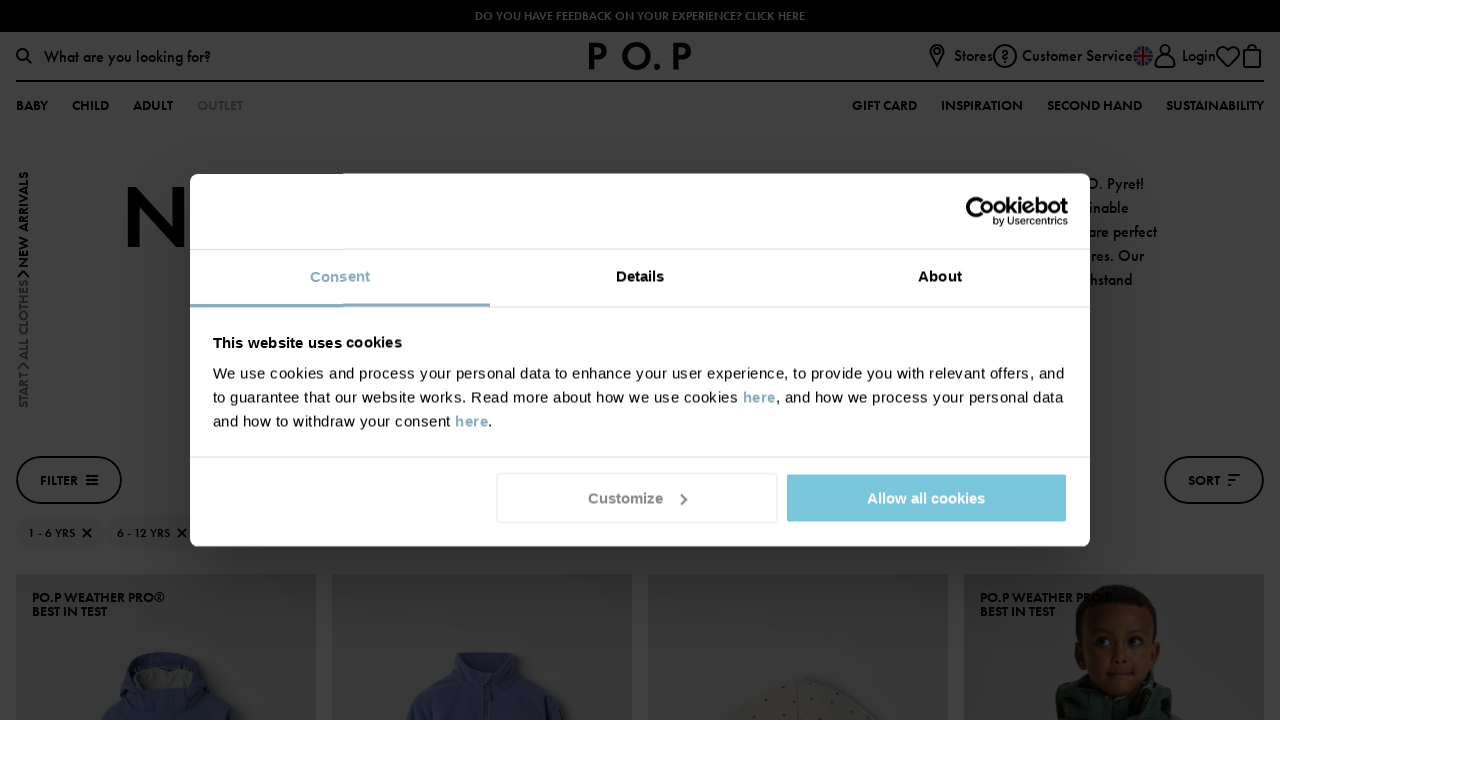

--- FILE ---
content_type: text/html; charset=utf-8
request_url: https://www.polarnopyret.com/en/uk/kids-clothes/new-arrivals?age=1-6y&age=6-12y
body_size: 29788
content:


<!DOCTYPE html>
<html lang="en">
<head>
    <meta charset="utf-8" />
    <meta name="viewport" content="width=device-width, initial-scale=1, maximum-scale=1">
    
    <!--	Google	Tag	Manager	-->	<script>(function(w,d,s,l,i){w[l]=w[l]||[];w[l].push({'gtm.start':	new	Date().getTime(),event:'gtm.js'});var	f=d.getElementsByTagName(s)[0],	j=d.createElement(s),dl=l!='dataLayer'?'&l='+l:'';j.async=true;j.src=	'https://www.googletagmanager.com/gtm.js?id='+i+dl;f.parentNode.insertBefore(j,f);	})(window,document,'script','dataLayer','GTM-NQHBWV3');</script>	<!--	End	Google	Tag	Manager	-->	
    <meta name="facebook-domain-verification" content="uugkqhvmi1ru4d11f8vrlt1zazwllt" />
<meta name="p:domain_verify" content="163c824d734b9798c8a0ce3f5b79e9ae"/>
    

    <script>
        if (global === undefined) {
            var global = window;
        }
    </script>
    <meta name="theme-color" content="#FFFFFF">
    <link rel="apple-touch-icon" sizes="57x57" href="/favicons/favicon-57x57.png?v=1" />
    <link rel="apple-touch-icon" sizes="60x60" href="/favicons/favicon-60x60.png?v=1" />
    <link rel="apple-touch-icon" sizes="72x72" href="/favicons/favicon-72x72.png?v=1" />
    <link rel="apple-touch-icon" sizes="76x76" href="/favicons/favicon-76x76.png?v=1" />
    <link rel="apple-touch-icon" sizes="114x114" href="/favicons/favicon-114x114.png?v=1" />
    <link rel="apple-touch-icon" sizes="120x120" href="/favicons/favicon-120x120.png?v=1" />
    <link rel="apple-touch-icon" sizes="144x144" href="/favicons/favicon-144x144.png?v=1" />
    <link rel="apple-touch-icon" sizes="152x152" href="/favicons/favicon-152x152.png?v=1" />
    <link rel="shortcut icon" href="/favicons/favicon.ico?v=1">
    <link rel="shortcut icon" type="image/png" sizes="16x16" href="/favicons/favicon-16x16.png?v=1" />
    <link rel="shortcut icon" type="image/png" sizes="32x32" href="/favicons/favicon-32x32.png?v=1" />
    <link rel="shortcut icon" type="image/png" sizes="96x96" href="/favicons/favicon-96x96.png?v=1" />
    <link rel="shortcut icon" type="image/png" sizes="128x128" href="/favicons/favicon-128x128.png?v=1" />
    <link rel="shortcut icon" type="image/png" sizes="196x196" href="/favicons/favicon-196x196.png?v=1" />
    <title>New Arrivals | Polarn O. Pyret</title><link rel="stylesheet" type="text/css" href="/assets/browser.bundle.9b4db06b814b357fb6b0.css" />
<meta name="description" content="Discover the latest arrivals in kids' clothing at Polarn O. Pyret. Shop for stylish and durable clothes for your kids that are perfect for any season. Find ..." data-dynamic="1" />
<meta name="robots" content="index,follow" data-dynamic="1" />
<meta property="og:type" content="website" data-dynamic="1" />
<meta property="og:title" content="New Arrivals | Polarn O. Pyret" data-dynamic="1" />
<meta property="og:description" content="Discover the latest arrivals in kids' clothing at Polarn O. Pyret. Shop for stylish and durable clothes for your kids that are perfect for any season. Find high-quality tops, bottoms, dresses, and more that will keep your child looking their best." data-dynamic="1" />
<meta property="og:url" content="https://www.polarnopyret.com/en/uk/kids-clothes/new-arrivals" data-dynamic="1" />

                <script data-cookieconsent='ignore' >
                if (!('Promise' in window && Promise.prototype.finally)) {
                    document.write('<' + 'script src="/assets/polyfills.bundle.6128a1113ce6a4329a1d.js" onerror="window.rg4js&&window.rg4js(\'send\', new Error(\'Failed to load: /assets/polyfills.bundle.6128a1113ce6a4329a1d.js\'))"></' + 'script>');
                }
                </script>
                <script data-cookieconsent='ignore' >
                window.scopeReady = new Promise(function (res, rej) { window.resolveScopeReady = res; window.rejectScopeReady = rej; });
                </script>
            <link rel="canonical" href="https://www.polarnopyret.com/en/uk/kids-clothes/new-arrivals" id="link-canonical" />
<script src="/assets/browser.bundle.7d6fd1e9dbb5d1c1062c.js" async data-cookieconsent="ignore"></script>
<script src="/assets/vendor.chunk.ba1fbff401a9de70e7b2.js" async data-cookieconsent="ignore"></script>

    
    
</head>
<body class="pop">
    <!--	Google	Tag	Manager	(noscript)	-->	<noscript><iframe	src="https://www.googletagmanager.com/ns.html?id=GTM-NQHBWV3"	height="0"	width="0"	style="display:none;visibility:hidden"></iframe></noscript>	<!--	End	Google	Tag	Manager	(noscript)	-->

    <div>
        <style>
            #not-supported {
                display: none;
            }

            body.oldbrowser #not-supported {
                background: black;
                color: white;
                display: block;
                padding: 15px;
                width: 100%;
            }
        </style>
        <style media="screen and (max-width : 360px) and (-webkit-max-device-pixel-ratio : 2)">
            body.oldbrowser #not-supported {
                -webkit-transform: translateZ(0);
                position: absolute;
                z-index: 999;
            }
        </style>
        <style media="only screen and (min-device-width: 320px) and (max-device-width: 480px) and (-webkit-device-pixel-ratio: 2) and (device-aspect-ratio: 2/3)">
            body.oldbrowser #not-supported {
                top: 56px;
            }
        </style>
        <style media="screen and (device-aspect-ratio: 40/71)">
            body.oldbrowser #not-supported {
                top: 56px;
            }
        </style>
        <div id="not-supported">
            It seems like you're using an old web browser, which can det may prevent everything to work or look as it should.
        </div>
        <div id="container"><div style="display: flex; flex-direction: column; height: 100vh;" id="splash_wrapper">
    <div style="display: flex; height: 3.5rem; padding-top: 25vh;">
        <svg style="display: block; height: 1.5rem; margin: auto;" viewBox="0 0 158 13" xmlns="http://www.w3.org/2000/svg" xmlns:xlink="http://www.w3.org/1999/xlink">
    <defs>
        <path id="a" d="M7.966.073v12.186H.1V.073h7.866z" />
        <path id="c" d="M.114.042h13.284v12.722H.114z" />
    </defs>
    <g fill="none" fill-rule="evenodd">
        <path d="M70.762 8.742v-.298c0-2.568.002-5.136-.005-7.704 0-.188.048-.237.235-.233.653.012 1.307.01 1.96.001.156-.001.22.02.219.202a4064.93 4064.93 0 0 0 0 12.097c0 .165-.053.196-.204.193-.42-.01-.842-.01-1.262 0a.401.401 0 0 1-.344-.155C68.954 10.1 66.543 7.36 64.133 4.62l-.084-.094c-.058.084-.034.167-.034.241-.002 2.583-.005 5.166.003 7.75 0 .21-.06.256-.26.252a65.442 65.442 0 0 0-1.96-.002c-.141.002-.193-.026-.193-.181.005-4.055.005-8.11 0-12.165 0-.151.044-.188.19-.184.435.009.87.008 1.307 0 .134-.003.217.045.303.143 2.392 2.727 4.788 5.45 7.183 8.174.044.05.09.097.174.188m68.738-2.13c0-1.972.003-3.943-.003-5.915 0-.17.035-.225.218-.224 2.134.007 4.268.006 6.402 0 .176 0 .228.041.224.221a42.26 42.26 0 0 0 0 1.67c.003.163-.048.198-.203.198-1.334-.006-2.669 0-4.004-.009-.193-.001-.233.053-.23.237.01.752.014 1.505-.002 2.257-.005.212.066.239.251.238 1.267-.008 2.534-.001 3.8-.008.163 0 .22.03.216.207a39.817 39.817 0 0 0 0 1.67c.003.165-.033.215-.208.213-1.274-.008-2.549 0-3.823-.009-.188-.001-.237.044-.235.233.01.956.01 1.912 0 2.868 0 .173.039.224.22.223 1.328-.008 2.655 0 3.982-.009.185 0 .242.04.237.232a42.31 42.31 0 0 0-.002 1.671c.003.15-.043.186-.19.186a1160.15 1160.15 0 0 0-6.469.002c-.183 0-.183-.08-.182-.214.003-1.98.002-3.959.002-5.938M114.005.476c.93 0 1.818.004 2.706-.003.128-.001.164.078.213.158l2.39 3.865.155.247 1.234-2.033c.416-.686.836-1.37 1.242-2.061.081-.138.17-.177.32-.176.864.007 1.729.003 2.598.003.002.104-.066.16-.109.225a3152.77 3152.77 0 0 1-4.029 6.236.689.689 0 0 0-.115.398c.004 1.731 0 3.463.007 5.194.001.187-.043.238-.231.234-.65-.012-1.3-.011-1.95 0-.177.003-.22-.047-.22-.223.007-1.716.003-3.432.007-5.148 0-.18-.04-.33-.137-.484-1.315-2.061-2.623-4.126-3.933-6.19-.043-.068-.084-.137-.148-.242" fill="#231F20" />
        <g transform="translate(149.41 .236)">
            <mask id="b" fill="#fff">
                <use xlink:href="#a" />
            </mask>
            <path d="M5.219 7.194c0 1.612-.004 3.224.005 4.836 0 .192-.055.232-.237.229a51.869 51.869 0 0 0-1.946 0c-.186.004-.216-.059-.215-.226.004-3.21.001-6.418.008-9.627 0-.208-.036-.278-.262-.273-.76.016-1.52.003-2.281.01-.142 0-.194-.03-.191-.184C.11 1.385.107.81.1.236.1.108.139.073.266.073c2.513.004 5.026.004 7.539 0 .126 0 .162.034.16.16-.006.583-.008 1.165.002 1.747.003.155-.062.162-.183.161-.783-.004-1.566.004-2.349-.006-.18-.003-.22.05-.219.223.006 1.612.004 3.224.004 4.836" fill="#231F20" mask="url(#b)" />
        </g>
        <path d="M25.97 6.595c0-1.957.003-3.914-.006-5.87-.001-.213.062-.256.258-.252.626.012 1.252.012 1.878 0 .195-.004.258.037.257.251-.008 3.229-.002 6.457-.012 9.685 0 .238.067.277.282.275 1.17-.011 2.34-.003 3.51-.01.152 0 .203.032.2.195a45.5 45.5 0 0 0 0 1.693c.002.154-.032.202-.193.202-1.99-.007-3.98-.007-5.97 0-.166 0-.21-.039-.209-.21.007-1.986.004-3.973.004-5.96m72.221 4.74a1.402 1.402 0 0 1-1.4 1.43 1.408 1.408 0 0 1-1.432-1.425 1.418 1.418 0 0 1 1.427-1.412 1.409 1.409 0 0 1 1.406 1.407M4.072 6.07c-.524.082-1.052.04-1.578.056-.149.004-.123-.091-.123-.179V4.345c0-.534.004-1.068-.003-1.602-.002-.144.032-.194.183-.191.527.01 1.054-.01 1.576.086.966.178 1.45.753 1.44 1.722-.01.96-.537 1.561-1.495 1.71m3.86-2.538C7.606 2.022 6.744 1.003 5.227.628 4.749.51 4.258.478 3.767.477 2.511.472 1.256.474 0 .473v12.285c.706 0 1.412-.012 2.117.005.226.006.26-.066.259-.273-.01-1.347-.001-2.695-.01-4.042-.001-.195.04-.25.241-.25.816-.005 1.636.067 2.446-.092 1.32-.258 2.3-.945 2.738-2.28a4.346 4.346 0 0 0 .14-2.294m80.692 7.152a3.941 3.941 0 0 1-1.051.136c-2.057-.004-3.76-1.513-4.08-3.615-.311-2.04.981-4.063 2.956-4.628 2.314-.662 4.733.837 5.167 3.2.407 2.224-.871 4.32-2.992 4.907m3.399-8.822C90.432.482 88.553.027 86.479.322c-3.18.454-5.535 3.159-5.519 6.332.005 1.259.312 2.439 1.039 3.474 1.587 2.262 3.83 3.133 6.527 2.805 3.234-.393 5.509-2.963 5.644-5.977.092-2.028-.604-3.755-2.148-5.094" fill="#231F20" />
        <g transform="translate(9.913)">
            <mask id="d" fill="#fff">
                <use xlink:href="#c" />
            </mask>
            <path d="M7.798 10.449a4.03 4.03 0 0 1-1.032.13c-2.062-.002-3.84-1.56-4.096-3.59-.26-2.057.907-3.943 2.826-4.567 2.33-.759 4.845.715 5.309 3.11.43 2.222-.865 4.34-3.007 4.917m3.543-8.673C9.596.194 7.501-.257 5.204.226c-4.033.85-6.248 5.22-4.47 8.882 1.198 2.468 3.324 3.543 6.022 3.656a7.278 7.278 0 0 0 2.126-.33c4.708-1.486 6.08-7.375 2.459-10.658" fill="#231F20" mask="url(#d)" />
        </g>
        <path d="M131.483 6.028c-.501.122-1.011.091-1.52.1-.14.002-.107-.092-.107-.167V2.578c0-.076-.031-.167.11-.164.5.011 1.001-.024 1.497.089.931.21 1.417.794 1.422 1.723.005.951-.485 1.578-1.402 1.802m1.104 1.588c.016-.027.019-.036.023-.037.08-.021.16-.04.24-.062 1.108-.307 1.923-.949 2.307-2.069.195-.571.235-1.165.181-1.76-.113-1.24-.703-2.167-1.835-2.717-.722-.35-1.496-.48-2.287-.49-1.191-.014-2.383 0-3.575-.008-.153-.001-.182.048-.181.19.003 3.966.003 7.932 0 11.898 0 .151.029.204.192.202a63.56 63.56 0 0 1 2.001 0c.173.003.207-.047.206-.212-.007-1.505-.004-3.01-.004-4.515 0-.194.116-.274.29-.2.073.032.1.109.14.17 1.027 1.526 2.052 3.053 3.077 4.579.06.09.104.18.252.178.921-.009 1.843-.004 2.815-.004l-3.842-5.143M53.559 6.033c-.489.115-.983.083-1.477.094-.135.003-.115-.08-.115-.16V4.25c0-.55.004-1.099-.003-1.648-.002-.14.023-.196.18-.191.47.016.943-.018 1.41.088.953.215 1.438.795 1.439 1.734 0 .963-.496 1.58-1.434 1.8m1.115 1.555c.114-.028.2-.047.284-.071 1.109-.309 1.923-.95 2.307-2.07a4.16 4.16 0 0 0 .19-1.671c-.1-1.326-.722-2.299-1.947-2.853-.687-.31-1.417-.432-2.163-.441-1.198-.016-2.398-.004-3.597-.01-.13 0-.18.021-.18.17.004 3.981.003 7.962 0 11.944 0 .136.033.178.173.176a71.87 71.87 0 0 1 2.024.002c.174.002.206-.052.205-.215-.006-1.505-.004-3.01-.003-4.516 0-.197.084-.258.271-.202.082.025.106.101.146.161l3.091 4.597c.05.075.077.173.208.172.936-.005 1.872-.002 2.854-.002l-3.863-5.17m-12.508.655c-1.08-.01-2.16-.005-3.275-.005l1.769-4.36c.083.046.084.127.11.19.515 1.317 1.025 2.636 1.543 3.951.068.173.058.225-.147.224m4.54 4.364c-.103-.225-.19-.457-.284-.685-1.58-3.828-3.16-7.656-4.735-11.486-.06-.146-.13-.205-.293-.2-.466.013-.932.013-1.397 0-.167-.005-.232.06-.292.202-1.512 3.556-3.028 7.111-4.542 10.666-.231.542-.46 1.086-.702 1.655.807 0 1.585-.005 2.364.004.145.001.208-.05.262-.177.312-.746.635-1.488.946-2.235.056-.135.118-.193.276-.193 1.547.007 3.094.007 4.642 0 .154 0 .22.05.275.191.296.753.604 1.5.908 2.25.037.092.069.165.2.163.759-.007 1.517-.006 2.276-.001.138 0 .149-.037.095-.154m61.709-6.536c-.524.083-1.052.041-1.578.056-.146.004-.125-.088-.125-.177V4.35c0-.526.005-1.052-.004-1.578-.002-.16.028-.223.205-.218.519.013 1.038-.007 1.553.087.974.178 1.452.753 1.439 1.743-.013.945-.539 1.54-1.49 1.688m3.9-2.317c-.166-1.463-1.2-2.706-2.574-3.082-.535-.146-1.083-.19-1.634-.193-1.182-.005-2.363.002-3.545-.007-.18-.002-.234.037-.233.23.008 1.971.005 3.942.004 5.914 0 1.979.003 3.958-.004 5.937 0 .17.043.212.209.209a58.27 58.27 0 0 1 1.961 0c.181.004.217-.053.216-.224-.006-1.362 0-2.724-.008-4.086 0-.191.035-.252.24-.253.817-.004 1.637.068 2.447-.091 1.087-.213 1.984-.716 2.514-1.744.422-.82.51-1.7.407-2.61" fill="#231F20" />
    </g>
</svg>
    </div>
    <div id="should_be_removed" style="display: none; margin: 0 auto; text-align: center; padding-top: 25vh;">
        <h1>Ooops, something went wrong!</h1>
        <p>We're sorry! If this keeps happening, please contact customer support</p>
        <button onclick="hardReload()">Reload</button>
    </div>
    <script>
        window.hardReload = function () {
            
            function reloadWithSSR() {
                var href = window.location.href;
                if (href.indexOf('?') === -1) {
                    href += '?ssr=on';
                } else {
                    href += '&ssr=on';
                }
                href += '&loadfailure=1';
                window.location.href = href;
            }
            if (window.nukeAppShellData) {
                try {
                    window.nukeAppShellData();
                } catch (e) { }
            }
            if (window.nukeItemCache) {
                try {
                    window.nukeItemCache();
                } catch (e) { }
            }

            function getCacheKeys() {
                try {
                    return window.caches.keys().catch(() => []);
                } catch (e) {
                    return Promise.resolve([]);
                }
            }

            if (window.caches && navigator.serviceWorker) {
                getCacheKeys().then(function (cacheNames) {
                    Promise.all(cacheNames.map(function (cacheName) {
                        return window.caches.delete(cacheName);
                    })).then(function () {
                        return navigator
                            .serviceWorker
                            .getRegistrations()
                            .then(function (registrations) {
                                return Promise.all(registrations.map(function (registration) {
                                    return registration.unregister();
                                }));
                            })
                            .then(function () {
                                reloadWithSSR();
                            }, function () {
                                reloadWithSSR();
                            });
                    }).catch(function () {
                        reloadWithSSR();
                    });
                });
            } else {
                reloadWithSSR();
            }
        }
        var splashWrapper = document.getElementById('splash_wrapper');
        var container = splashWrapper.parentNode;
        setTimeout(function () {
            var toBeRemoved = document.getElementById('should_be_removed');
            var logoSplashLink = document.getElementById('logo_splash_link');
            if (toBeRemoved || container.children.length === 0) {
                if (window.location.search.indexOf('loadfailure') === -1) {
                    window.hardReload();
                } else {
                    if (toBeRemoved && logoSplashLink) {
                        logoSplashLink.style.display = 'none';
                        toBeRemoved.style.display = 'block';
                    } else {
                        container.appendChild(splashWrapper);
                        toBeRemoved = document.getElementById('should_be_removed');
                        if(toBeRemoved) {
                            toBeRemoved.style.display = 'block';
                        }
                        if(logoSplashLink) {
                            logoSplashLink = document.getElementById('logo_splash_link');
                            logoSplashLink.style.display = 'none';
                        }
                    }
                }
            }
        }, 3000);
    </script>
</div>

            asdsadsad   
            </div>
        
        
 <script data-cookieconsent='ignore' >
                window.CURRENT_VERSION = '2512.0.11';
                window.IS_SERVER_SIDE_RENDERED = false;
                window.APP_SHELL_DATA = {"cart":{"id":"00000000-0000-0000-0000-000000000000","market":"GB","currency":"GBP","cartSumInformation":[],"items":[],"subTotal":0.0,"shippingTotal":0.0,"totalPlacedPrice":0.0,"totalListPrice":0.0,"totalPrice":0.0,"totalSavings":0.0,"subTotalWithOrderLevelDiscount":0.0,"orderLevelDiscount":0.0,"trackingResult":null,"paymentFailed":false,"isDigital":false,"incompleteOffer":null,"errorMessage":null,"validationItems":null},"wishList":{"items":[]},"currentUser":{"isLoggedIn":false,"email":null,"fullName":null,"trackingUser":null},"context":{"countryCode":"GBR","twoLetterCountryCode":"GB","isStoreMode":false,"activeStoreName":null},"pages":{"searchPage":{"url":"/en/uk/search"},"checkoutPage":{"url":"/en/uk/checkout"},"orderConfirmationPage":{"url":"/en/uk/order-confirmation"},"resetPasswordPage":{"url":"/en/uk/change-password"},"myAccountPage":{"url":"/en/uk/my-pages"},"pickUpInStorePage":{"url":"/en/uk/hamta-i-butik"},"startPage":{"url":"/en/uk"},"registerPage":{"url":"/en/uk/sign-up"},"giftCardPage":{"url":"/en/uk/gift-card"},"storeLandingPage":{"url":"/en/uk/stores"},"storeSelectionPage":{"url":"/en/uk/store-selection"},"linkToMarketPage":{"url":"/en/uk/markets"},"wishlist":{"url":"/en/uk/my-favourites"},"loginPage":{"url":"/en/uk/log-in"}},"header":{"primaryMenuItems":[{"name":"Baby","url":"/en/uk/kids-clothes?age=0-1y","label":"0 - 1 year","tagName":"","children":[{"name":"Categories","url":null,"children":[{"name":"Newborn","url":"/en/uk/kids-clothes/newborn?age=0-1y","children":[{"name":"Clothing","url":"/en/uk/kids-clothes/newborn/newborn-clothing?age=0-1y","children":[],"icon":{"url":"/siteassets/categories/icons/typenewborn_body-size40x40.svg?ref=633DB9F149"},"showAllText":"Show all","extraLinks":[]},{"name":"Pyjamas","url":"/en/uk/kids-clothes/newborn/newborn-pyjamas?age=0-1y","children":[],"icon":{"url":"/siteassets/categories/icons/typenewborn_body-size40x40.svg?ref=633DB9F149"},"showAllText":"Show all","extraLinks":[]},{"name":"Accessories","url":"/en/uk/kids-clothes/newborn/newborn-accessories?age=0-1y","children":[],"icon":{"url":"/siteassets/categories/icons/typenewborn_body-size40x40.svg?ref=633DB9F149"},"showAllText":"Show all","extraLinks":[]},{"name":"Outerwear","url":"/en/uk/kids-clothes/newborn/newborn-outerwear?age=0-1y","children":[],"icon":{"url":"/siteassets/categories/icons/typenewborn_body-size40x40.svg?ref=633DB9F149"},"showAllText":"Show all","extraLinks":[]},{"name":"Sleep products","url":"/en/uk/kids-clothes/newborn/newborn-sleep-products?age=0-1y","children":[{"name":"Baby blankets","url":"/en/uk/kids-clothes/newborn/newborn-sleep-products/baby-blankets?age=0-1y","children":[],"showAllText":"Show all","extraLinks":[]},{"name":"Slumber bags","url":"/en/uk/kids-clothes/newborn/newborn-sleep-products/slumber-bags?age=0-1y","children":[],"showAllText":"Show all","extraLinks":[]},{"name":"Cuddly toys","url":"/en/uk/kids-clothes/newborn/newborn-sleep-products/cuddly-toys?age=0-1y","children":[],"showAllText":"Show all","extraLinks":[]}],"icon":{"url":"/siteassets/categories/icons/typenewborn_body-size40x40.svg?ref=633DB9F149"},"showAllText":"Show all","extraLinks":[]},{"name":"Premature","url":"/en/uk/kids-clothes/newborn/prematur?age=0-1y","children":[],"showAllText":"Show all","extraLinks":[]}],"icon":{"url":"/siteassets/categories/icons/typenewborn_body-size40x40.svg?ref=633DB9F149"},"showAllText":"Show all","extraLinks":[]},{"name":"Outerwear","url":"/en/uk/kids-clothes/outerwear?age=0-1y","children":[{"name":"Jackets & coats","url":"/en/uk/kids-clothes/outerwear/jackets-coats?age=0-1y","children":[{"name":"Padded coats","url":"/en/uk/kids-clothes/outerwear/jackets-coats/padded-coats?age=0-1y","children":[],"showAllText":"Show all","extraLinks":[]},{"name":"Shell jackets","url":"/en/uk/kids-clothes/outerwear/jackets-coats/shell-jackets?age=0-1y","children":[],"showAllText":"Show all","extraLinks":[]},{"name":"Fleece jackets","url":"/en/uk/kids-clothes/outerwear/jackets-coats/fleece-jackets?age=0-1y","children":[],"showAllText":"Show all","extraLinks":[]},{"name":"Puffer jackets","url":"/en/uk/kids-clothes/outerwear/jackets-coats/puffer-jackets?age=0-1y","children":[],"showAllText":"Show all","extraLinks":[]}],"showAllText":"Show all","extraLinks":[]},{"name":"Trousers","url":"/en/uk/kids-clothes/outerwear/trousers?age=0-1y","children":[{"name":"Winter trousers","url":"/en/uk/kids-clothes/outerwear/trousers/winter-trousers?age=0-1y","children":[],"showAllText":"Show all","extraLinks":[]},{"name":"Shell trousers","url":"/en/uk/kids-clothes/outerwear/trousers/shell-trousers?age=0-1y","children":[],"showAllText":"Show all","extraLinks":[]}],"showAllText":"Show all","extraLinks":[]},{"name":"Overalls","url":"/en/uk/kids-clothes/outerwear/overalls?age=0-1y","children":[{"name":"Winter overalls","url":"/en/uk/kids-clothes/outerwear/overalls/winter-overalls?age=0-1y","children":[],"showAllText":"Show all","extraLinks":[]},{"name":"Puddle suits","url":"/en/uk/kids-clothes/outerwear/overalls/puddle-suits?age=0-1y","children":[],"showAllText":"Show all","extraLinks":[]},{"name":"Fleece overalls","url":"/en/uk/kids-clothes/outerwear/overalls/fleece-overalls?age=0-1y","children":[],"showAllText":"Show all","extraLinks":[]},{"name":"Pile overall","url":"/en/uk/kids-clothes/outerwear/overalls/pile-overall?age=0-1y","children":[],"showAllText":"Show all","extraLinks":[]},{"name":"Thermosuits","url":"/en/uk/kids-clothes/outerwear/overalls/thermosuits?age=0-1y","children":[],"showAllText":"Show all","extraLinks":[]}],"showAllText":"Show all","extraLinks":[]},{"name":"Fleece jackets","url":"/en/uk/kids-clothes/outerwear/fleece-jackets?age=0-1y","children":[{"name":"Windfleece","url":"/en/uk/kids-clothes/outerwear/fleece-jackets/windfleece?age=0-1y","children":[],"showAllText":"Show all","extraLinks":[]},{"name":"Pilefleece","url":"/en/uk/kids-clothes/outerwear/fleece-jackets/pilefleece?age=0-1y","children":[],"showAllText":"Show all","extraLinks":[]}],"showAllText":"Show all","extraLinks":[]},{"name":"Winter clothes","url":"/en/uk/kids-clothes/outerwear/winter-clothes?age=0-1y","children":[{"name":"Padded coats","url":"/en/uk/kids-clothes/outerwear/winter-clothes/padded-coats?age=0-1y","children":[],"showAllText":"Show all","extraLinks":[]},{"name":"Winter trousers","url":"/en/uk/kids-clothes/outerwear/winter-clothes/winter-trousers?age=0-1y","children":[],"showAllText":"Show all","extraLinks":[]},{"name":"Winter overalls","url":"/en/uk/kids-clothes/outerwear/winter-clothes/winter-overalls?age=0-1y","children":[],"showAllText":"Show all","extraLinks":[]},{"name":"Thermals","url":"/en/uk/kids-clothes/outerwear/winter-clothes/thermals?age=0-1y","children":[],"showAllText":"Show all","extraLinks":[]},{"name":"Accessories","url":"/en/uk/kids-clothes/outerwear/winter-clothes/accessories?age=0-1y","children":[{"name":"Hats","url":"/en/uk/kids-clothes/outerwear/winter-clothes/accessories/hats?age=0-1y","children":[{"name":"Lined hats","url":"/en/uk/kids-clothes/outerwear/winter-clothes/accessories/hats/lined-hats?age=0-1y","children":[],"showAllText":"Show all","extraLinks":[]},{"name":"Wool hats","url":"/en/uk/kids-clothes/outerwear/winter-clothes/accessories/hats/wool-hats?age=0-1y","children":[],"showAllText":"Show all","extraLinks":[]}],"showAllText":"Show all","extraLinks":[]},{"name":"Gloves","url":"/en/uk/kids-clothes/outerwear/winter-clothes/accessories/gloves?age=0-1y","children":[{"name":"Winter gloves","url":"/en/uk/kids-clothes/outerwear/winter-clothes/accessories/gloves/winter-gloves?age=0-1y","children":[],"showAllText":"Show all","extraLinks":[]},{"name":"Wool gloves","url":"/en/uk/kids-clothes/outerwear/winter-clothes/accessories/gloves/wool-gloves?age=0-1y","children":[],"showAllText":"Show all","extraLinks":[]}],"showAllText":"Show all","extraLinks":[]},{"name":"Neck warmers","url":"/en/uk/kids-clothes/outerwear/winter-clothes/accessories/neck-warmers?age=0-1y","children":[],"showAllText":"Show all","extraLinks":[]},{"name":"Balaclava","url":"/en/uk/kids-clothes/outerwear/winter-clothes/accessories/balaclava?age=0-1y","children":[],"showAllText":"Show all","extraLinks":[]}],"icon":{"url":"/siteassets/categories/icons/typeaccessoarer-size40x40.svg?ref=0592E5766B"},"showAllText":"Show all","extraLinks":[]}],"showAllText":"Show all","extraLinks":[]},{"name":"Rainwear","url":"/en/uk/kids-clothes/outerwear/rainwear?age=0-1y","children":[],"showAllText":"Show all","extraLinks":[]},{"name":"Shell clothing","url":"/en/uk/kids-clothes/outerwear/shell-clothing?age=0-1y","children":[],"showAllText":"Show all","extraLinks":[]}],"icon":{"url":"/siteassets/categories/icons/typeytterklader-size40x40.svg?ref=405F287778"},"showAllText":"Show all","extraLinks":[]},{"name":"Clothing","url":"/en/uk/kids-clothes/clothing?age=0-1y","children":[{"name":"Babygrows","url":"/en/uk/kids-clothes/clothing/babygrows?age=0-1y","children":[{"name":"Extendable bodgrows","url":"/en/uk/kids-clothes/clothing/babygrows/extendable-bodgrows?age=0-1y","children":[],"icon":{"url":"/siteassets/categories/category-images/baby-collection/category_image_extendablebody.jpg?ref=7B9C8552A5"},"showAllText":"Show all","extraLinks":[]}],"showAllText":"Show all","extraLinks":[]},{"name":"Tops","url":"/en/uk/kids-clothes/clothing/tops?age=0-1y","children":[{"name":"T-shirts","url":"/en/uk/kids-clothes/clothing/tops/t-shirts?age=0-1y","children":[],"showAllText":"Show all","extraLinks":[]},{"name":"Long sleeve t-shirts","url":"/en/uk/kids-clothes/clothing/tops/long-sleeve-t-shirts?age=0-1y","children":[],"showAllText":"Show all","extraLinks":[]},{"name":"Sweatshirts","url":"/en/uk/kids-clothes/clothing/tops/sweatshirts?age=0-1y","children":[],"showAllText":"Show all","extraLinks":[]},{"name":"Shirts & blouses","url":"/en/uk/kids-clothes/clothing/tops/shirts-blouses?age=0-1y","children":[],"showAllText":"Show all","extraLinks":[]},{"name":"Hoodies","url":"/en/uk/kids-clothes/clothing/tops/hoodies?age=0-1y","children":[],"showAllText":"Show all","extraLinks":[]},{"name":"Knitwear","url":"/en/uk/kids-clothes/clothing/tops/knitwear?age=0-1y","children":[],"showAllText":"Show all","extraLinks":[]}],"showAllText":"Show all","extraLinks":[]},{"name":"Bottoms","url":"/en/uk/kids-clothes/clothing/bottoms?age=0-1y","children":[{"name":"Trousers","url":"/en/uk/kids-clothes/clothing/bottoms/trousers-joggers?age=0-1y","children":[],"showAllText":"Show all","extraLinks":[]},{"name":"Leggings","url":"/en/uk/kids-clothes/clothing/bottoms/leggings?age=0-1y","children":[],"showAllText":"Show all","extraLinks":[]},{"name":"Jeans","url":"/en/uk/kids-clothes/clothing/bottoms/jeans?age=0-1y","children":[],"showAllText":"Show all","extraLinks":[]},{"name":"Shorts","url":"/en/uk/kids-clothes/clothing/bottoms/shorts?age=0-1y","children":[],"showAllText":"Show all","extraLinks":[]}],"showAllText":"Show all","extraLinks":[]},{"name":"Rompers & All-in-Ones","url":"/en/uk/kids-clothes/clothing/rompers-all-in-ones?age=0-1y","children":[],"showAllText":"Show all","extraLinks":[]},{"name":"Dresses","url":"/en/uk/kids-clothes/clothing/dresses?age=0-1y","children":[],"showAllText":"Show all","extraLinks":[]},{"name":"Fleece","url":"/en/uk/kids-clothes/clothing/fleece?age=0-1y","children":[],"showAllText":"Show all","extraLinks":[]},{"name":"Swimwear & UV-clothing","url":"/en/uk/kids-clothes/clothing/swimwear-uv-clothing?age=0-1y","children":[{"name":"Swim shorts","url":"/en/uk/kids-clothes/clothing/swimwear-uv-clothing/swim-shorts?age=0-1y","children":[],"showAllText":"Show all","extraLinks":[]},{"name":"UV Clothing","url":"/en/uk/kids-clothes/clothing/swimwear-uv-clothing/uv-clothing?age=0-1y","children":[],"showAllText":"Show all","extraLinks":[]},{"name":"Swim nappies","url":"/en/uk/kids-clothes/clothing/swimwear-uv-clothing/swim-nappies?age=0-1y","children":[],"showAllText":"Show all","extraLinks":[]},{"name":"Bathrobes","url":"/en/uk/kids-clothes/clothing/swimwear-uv-clothing/dressing-gowns?age=0-1y","children":[],"showAllText":"Show all","extraLinks":[]},{"name":"Sun Hats","url":"/en/uk/kids-clothes/clothing/swimwear-uv-clothing/sun-hats?age=0-1y","children":[],"showAllText":"Show all","extraLinks":[]}],"icon":{"url":"/siteassets/categories/icons/typebadklader-size40x40.svg?ref=7DC8A807F6"},"showAllText":"Show all","extraLinks":[]}],"icon":{"url":"/siteassets/categories/icons/typeoverdelar-size40x40.svg?ref=6B42D6DA4E"},"showAllText":"Show all","extraLinks":[]},{"name":"Wool & Thermal Layers","url":"/en/uk/kids-clothes/wool-thermal-layers?age=0-1y","children":[{"name":"Wool clothes","url":"/en/uk/kids-clothes/wool-thermal-layers/wool-clothes?age=0-1y","children":[{"name":"Wool tops","url":"/en/uk/kids-clothes/wool-thermal-layers/wool-clothes/wool-tops?age=0-1y","children":[],"showAllText":"Show all","extraLinks":[]},{"name":"Wool long johns","url":"/en/uk/kids-clothes/wool-thermal-layers/wool-clothes/wool-long-johns?age=0-1y","children":[],"showAllText":"Show all","extraLinks":[]},{"name":"Wool onesies","url":"/en/uk/kids-clothes/wool-thermal-layers/wool-clothes/wool-onesies?age=0-1y","children":[],"showAllText":"Show all","extraLinks":[]}],"showAllText":"Show all","extraLinks":[]},{"name":"Thermals","url":"/en/uk/kids-clothes/wool-thermal-layers/thermals?age=0-1y","children":[],"showAllText":"Show all","extraLinks":[]},{"name":"Wool accessories","url":"/en/uk/kids-clothes/wool-thermal-layers/wool-accessories?age=0-1y","children":[],"showAllText":"Show all","extraLinks":[]},{"name":"Wool socks","url":"/en/uk/kids-clothes/wool-thermal-layers/wool-socks?age=0-1y","children":[],"showAllText":"Show all","extraLinks":[]}],"icon":{"url":"/siteassets/categories/icons/typeull-size40x40.svg?ref=E2CE049620"},"showAllText":"Show all","extraLinks":[]},{"name":"Pyjamas","url":"/en/uk/kids-clothes/pyjamas-nightgowns?age=0-1y","children":[],"icon":{"url":"/siteassets/categories/icons/typepyjamas-size40x40.svg?ref=0F6D4D50ED"},"showAllText":"Show all","extraLinks":[]},{"name":"Underwear","url":"/en/uk/kids-clothes/underwear?age=0-1y","children":[{"name":"Socks","url":"/en/uk/kids-clothes/underwear/socks?age=0-1y","children":[{"name":"Anti-slip socks","url":"/en/uk/kids-clothes/underwear/socks/anti-slip-socks?age=0-1y","children":[],"showAllText":"Show all","extraLinks":[]}],"showAllText":"Show all","extraLinks":[]},{"name":"Tights","url":"/en/uk/kids-clothes/underwear/tights?age=0-1y","children":[],"showAllText":"Show all","extraLinks":[]},{"name":"Underpants","url":"/en/uk/kids-clothes/underwear/underpants?age=0-1y","children":[],"showAllText":"Show all","extraLinks":[]}],"icon":{"url":"/siteassets/categories/icons/typeunderplagg-size40x40.svg?ref=DB6E7D2C25"},"showAllText":"Show all","extraLinks":[]},{"name":"Accessories","url":"/en/uk/kids-clothes/accessories?age=0-1y","children":[{"name":"Hats","url":"/en/uk/kids-clothes/accessories/hats?age=0-1y","children":[{"name":"Lined hats","url":"/en/uk/kids-clothes/accessories/hats/lined-hats?age=0-1y","children":[],"showAllText":"Show all","extraLinks":[]},{"name":"Wool hats","url":"/en/uk/kids-clothes/accessories/hats/wool-hats?age=0-1y","children":[],"showAllText":"Show all","extraLinks":[]},{"name":"Unlined hats","url":"/en/uk/kids-clothes/accessories/hats/unlined-hats?age=0-1y","children":[],"showAllText":"Show all","extraLinks":[]}],"showAllText":"Show all","extraLinks":[]},{"name":"Gloves","url":"/en/uk/kids-clothes/accessories/gloves?age=0-1y","children":[{"name":"Winter gloves","url":"/en/uk/kids-clothes/accessories/gloves/winter-gloves?age=0-1y","children":[],"showAllText":"Show all","extraLinks":[]},{"name":"Wool gloves","url":"/en/uk/kids-clothes/accessories/gloves/wool-gloves?age=0-1y","children":[],"showAllText":"Show all","extraLinks":[]},{"name":"Shell gloves","url":"/en/uk/kids-clothes/accessories/gloves/shell-gloves?age=0-1y","children":[],"showAllText":"Show all","extraLinks":[]}],"showAllText":"Show all","extraLinks":[]},{"name":"Neck warmers","url":"/en/uk/kids-clothes/accessories/neck-warmers?age=0-1y","children":[],"showAllText":"Show all","extraLinks":[]},{"name":"Balaclava","url":"/en/uk/kids-clothes/accessories/balaclava?age=0-1y","children":[],"showAllText":"Show all","extraLinks":[]},{"name":"Rain hats","url":"/en/uk/kids-clothes/accessories/rain-hats?age=0-1y","children":[],"showAllText":"Show all","extraLinks":[]},{"name":"Backpacks","url":"/en/uk/kids-clothes/accessories/backpacks?age=0-1y","children":[],"showAllText":"Show all","extraLinks":[]},{"name":"Caps","url":"/en/uk/kids-clothes/accessories/caps?age=0-1y","children":[],"showAllText":"Show all","extraLinks":[]},{"name":"Sun hats","url":"/en/uk/kids-clothes/accessories/sun-hats?age=0-1y","children":[],"showAllText":"Show all","extraLinks":[]},{"name":"Hair accessories","url":"/en/uk/kids-clothes/accessories/hair-accessories?age=0-1y","children":[],"showAllText":"Show all","extraLinks":[]}],"icon":{"url":"/siteassets/categories/icons/typeaccessoarer-size40x40.svg?ref=0592E5766B"},"showAllText":"Show all","extraLinks":[]},{"name":"Footwear","url":"/en/uk/kids-clothes/footwear?age=0-1y","children":[{"name":"Moccasins","url":"/en/uk/kids-clothes/footwear/moccasins?age=0-1y","children":[],"showAllText":"Show all","extraLinks":[]},{"name":"Booties","url":"/en/uk/kids-clothes/footwear/booties?age=0-1y","children":[],"showAllText":"Show all","extraLinks":[]}],"icon":{"url":"/siteassets/categories/icons/typeskor-size40x40.svg?ref=CC869A5E6B"},"showAllText":"Show all","extraLinks":[]},{"name":"Clothing care","url":"/en/uk/kids-clothes/clothing-care?age=0-1y","children":[{"name":"Footstraps","url":"/en/uk/kids-clothes/clothing-care/footstraps?age=0-1y","children":[],"showAllText":"Show all","extraLinks":[]},{"name":"Repairs & labels","url":"/en/uk/kids-clothes/clothing-care/repairs-labels?age=0-1y","children":[],"showAllText":"Show all","extraLinks":[]}],"icon":{"url":"/siteassets/categories/icons/typeclothingcare-size40x40.svg?ref=3290610DF7"},"showAllText":"Show all","extraLinks":[]}],"showAllText":"View all","extraLinks":[{"name":"New arrivals","url":"/en/uk/kids-clothes/new-arrivals?age=0-1y","children":null},{"name":"3 for 2","url":"/en/uk/kids-clothes/campaigns/3-for-2?age=0-1y","children":null}]},{"name":"Campaigns","url":"/en/uk/kids-clothes/campaigns?age=0-1y","children":[{"name":"3 for 2","url":"/en/uk/kids-clothes/campaigns/3-for-2?age=0-1y","children":[],"showAllText":"Show all","extraLinks":[]},{"name":"Outlet","url":"/en/uk/kids-clothes/campaigns/outlet-uk?age=0-1y","children":[{"name":"Outerwear","url":"/en/uk/kids-clothes/campaigns/outlet-uk/outerwear-uk?age=0-1y","children":[],"showAllText":"Show all","extraLinks":[]},{"name":"Tops","url":"/en/uk/kids-clothes/campaigns/outlet-uk/tops-uk?age=0-1y","children":[],"showAllText":"Show all","extraLinks":[]},{"name":"Bottoms","url":"/en/uk/kids-clothes/campaigns/outlet-uk/bottoms-uk?age=0-1y","children":[],"showAllText":"Show all","extraLinks":[]},{"name":"Pyjamas","url":"/en/uk/kids-clothes/campaigns/outlet-uk/pyjamas-uk?age=0-1y","children":[],"showAllText":"Show all","extraLinks":[]},{"name":"Swimwear","url":"/en/uk/kids-clothes/campaigns/outlet-uk/swimwear-uk2?age=0-1y","children":[],"showAllText":"Show all","extraLinks":[]},{"name":"Accessories","url":"/en/uk/kids-clothes/campaigns/outlet-uk/accessories-uk?age=0-1y","children":[],"showAllText":"Show all","extraLinks":[]},{"name":"Underwear","url":"/en/uk/kids-clothes/campaigns/outlet-uk/underwear-uk?age=0-1y","children":[],"showAllText":"Show all","extraLinks":[]},{"name":"Factory Seconds","url":"/en/uk/kids-clothes/campaigns/outlet-uk/factory-seconds?age=0-1y","children":[],"showAllText":"Show all","extraLinks":[]}],"showAllText":"Show all","extraLinks":[]}],"showAllText":"View all","extraLinks":[]},{"name":"Collections","url":"/en/uk/kids-clothes/collections?age=0-1y","children":[{"name":"Seasonal stripe","url":"/en/uk/kids-clothes/collections/seasonal-stripe?age=0-1y","children":[],"showAllText":"Show all","extraLinks":[]},{"name":"Cashmere collection","url":"/en/uk/kids-clothes/collections/cashmere-collection?age=0-1y","children":[],"showAllText":"Show all","extraLinks":[]},{"name":"PO.P Basic","url":"/en/uk/kids-clothes/collections/po.p-basic?age=0-1y","children":[],"showAllText":"Show all","extraLinks":[]},{"name":"PO.P on Adventure - Ski Edition","url":"/en/uk/kids-clothes/collections/pop-on-adventure?age=0-1y","children":[],"showAllText":"Show all","extraLinks":[]},{"name":"PO.P by Liberty Fabrics","url":"/en/uk/kids-clothes/collections/pop-by-liberty-fabrics?age=0-1y","children":[],"showAllText":"Show all","extraLinks":[]},{"name":"PO.P Originals","url":"/en/uk/kids-clothes/collections/po.p-originals?age=0-1y","children":[],"showAllText":"Show all","extraLinks":[]}],"showAllText":"View all","extraLinks":[]}]},{"name":"Child","url":"/en/uk/kids-clothes?age=1-6y&age=6-12y","label":"1 - 10 years","tagName":"","children":[{"name":"Categories","url":null,"children":[{"name":"Outerwear","url":"/en/uk/kids-clothes/outerwear?age=1-6y&age=6-12y","children":[{"name":"Jackets & coats","url":"/en/uk/kids-clothes/outerwear/jackets-coats?age=1-6y&age=6-12y","children":[{"name":"Padded coats","url":"/en/uk/kids-clothes/outerwear/jackets-coats/padded-coats?age=1-6y&age=6-12y","children":[],"showAllText":"Show all","extraLinks":[]},{"name":"Shell jackets","url":"/en/uk/kids-clothes/outerwear/jackets-coats/shell-jackets?age=1-6y&age=6-12y","children":[],"showAllText":"Show all","extraLinks":[]},{"name":"Fleece jackets","url":"/en/uk/kids-clothes/outerwear/jackets-coats/fleece-jackets?age=1-6y&age=6-12y","children":[],"showAllText":"Show all","extraLinks":[]},{"name":"Puffer jackets","url":"/en/uk/kids-clothes/outerwear/jackets-coats/puffer-jackets?age=1-6y&age=6-12y","children":[],"showAllText":"Show all","extraLinks":[]}],"showAllText":"Show all","extraLinks":[]},{"name":"Trousers","url":"/en/uk/kids-clothes/outerwear/trousers?age=1-6y&age=6-12y","children":[{"name":"Winter trousers","url":"/en/uk/kids-clothes/outerwear/trousers/winter-trousers?age=1-6y&age=6-12y","children":[],"showAllText":"Show all","extraLinks":[]},{"name":"Shell trousers","url":"/en/uk/kids-clothes/outerwear/trousers/shell-trousers?age=1-6y&age=6-12y","children":[],"showAllText":"Show all","extraLinks":[]},{"name":"Outdoor trousers","url":"/en/uk/kids-clothes/outerwear/trousers/outdoor-trousers?age=1-6y&age=6-12y","children":[],"showAllText":"Show all","extraLinks":[]}],"showAllText":"Show all","extraLinks":[]},{"name":"Overalls","url":"/en/uk/kids-clothes/outerwear/overalls?age=1-6y&age=6-12y","children":[{"name":"Winter overalls","url":"/en/uk/kids-clothes/outerwear/overalls/winter-overalls?age=1-6y&age=6-12y","children":[],"showAllText":"Show all","extraLinks":[]},{"name":"Puddle suits","url":"/en/uk/kids-clothes/outerwear/overalls/puddle-suits?age=1-6y&age=6-12y","children":[],"showAllText":"Show all","extraLinks":[]}],"showAllText":"Show all","extraLinks":[]},{"name":"Fleece jackets","url":"/en/uk/kids-clothes/outerwear/fleece-jackets?age=1-6y&age=6-12y","children":[{"name":"Windfleece","url":"/en/uk/kids-clothes/outerwear/fleece-jackets/windfleece?age=1-6y&age=6-12y","children":[],"showAllText":"Show all","extraLinks":[]},{"name":"Pilefleece","url":"/en/uk/kids-clothes/outerwear/fleece-jackets/pilefleece?age=1-6y&age=6-12y","children":[],"showAllText":"Show all","extraLinks":[]}],"showAllText":"Show all","extraLinks":[]},{"name":"Winter clothes","url":"/en/uk/kids-clothes/outerwear/winter-clothes?age=1-6y&age=6-12y","children":[{"name":"Padded coats","url":"/en/uk/kids-clothes/outerwear/winter-clothes/padded-coats?age=1-6y&age=6-12y","children":[],"showAllText":"Show all","extraLinks":[]},{"name":"Winter trousers","url":"/en/uk/kids-clothes/outerwear/winter-clothes/winter-trousers?age=1-6y&age=6-12y","children":[],"showAllText":"Show all","extraLinks":[]},{"name":"Winter overalls","url":"/en/uk/kids-clothes/outerwear/winter-clothes/winter-overalls?age=1-6y&age=6-12y","children":[],"showAllText":"Show all","extraLinks":[]},{"name":"Thermals","url":"/en/uk/kids-clothes/outerwear/winter-clothes/thermals?age=1-6y&age=6-12y","children":[],"showAllText":"Show all","extraLinks":[]},{"name":"Accessories","url":"/en/uk/kids-clothes/outerwear/winter-clothes/accessories?age=1-6y&age=6-12y","children":[{"name":"Hats","url":"/en/uk/kids-clothes/outerwear/winter-clothes/accessories/hats?age=1-6y&age=6-12y","children":[{"name":"Lined hats","url":"/en/uk/kids-clothes/outerwear/winter-clothes/accessories/hats/lined-hats?age=1-6y&age=6-12y","children":[],"showAllText":"Show all","extraLinks":[]},{"name":"Wool hats","url":"/en/uk/kids-clothes/outerwear/winter-clothes/accessories/hats/wool-hats?age=1-6y&age=6-12y","children":[],"showAllText":"Show all","extraLinks":[]}],"showAllText":"Show all","extraLinks":[]},{"name":"Gloves","url":"/en/uk/kids-clothes/outerwear/winter-clothes/accessories/gloves?age=1-6y&age=6-12y","children":[{"name":"Winter gloves","url":"/en/uk/kids-clothes/outerwear/winter-clothes/accessories/gloves/winter-gloves?age=1-6y&age=6-12y","children":[],"showAllText":"Show all","extraLinks":[]},{"name":"Wool gloves","url":"/en/uk/kids-clothes/outerwear/winter-clothes/accessories/gloves/wool-gloves?age=1-6y&age=6-12y","children":[],"showAllText":"Show all","extraLinks":[]}],"showAllText":"Show all","extraLinks":[]},{"name":"Neck warmers","url":"/en/uk/kids-clothes/outerwear/winter-clothes/accessories/neck-warmers?age=1-6y&age=6-12y","children":[],"showAllText":"Show all","extraLinks":[]},{"name":"Balaclava","url":"/en/uk/kids-clothes/outerwear/winter-clothes/accessories/balaclava?age=1-6y&age=6-12y","children":[],"showAllText":"Show all","extraLinks":[]}],"icon":{"url":"/siteassets/categories/icons/typeaccessoarer-size40x40.svg?ref=0592E5766B"},"showAllText":"Show all","extraLinks":[]}],"showAllText":"Show all","extraLinks":[]},{"name":"Rainwear","url":"/en/uk/kids-clothes/outerwear/rainwear?age=1-6y&age=6-12y","children":[],"showAllText":"Show all","extraLinks":[]},{"name":"Skiwear","url":"/en/uk/kids-clothes/outerwear/skiwear?age=1-6y&age=6-12y","children":[],"showAllText":"Show all","extraLinks":[]},{"name":"Shell clothing","url":"/en/uk/kids-clothes/outerwear/shell-clothing?age=1-6y&age=6-12y","children":[],"showAllText":"Show all","extraLinks":[]},{"name":"Gilets","url":"/en/uk/kids-clothes/outerwear/gilets?age=1-6y&age=6-12y","children":[],"showAllText":"Show all","extraLinks":[]}],"icon":{"url":"/siteassets/categories/icons/typeytterklader-size40x40.svg?ref=405F287778"},"showAllText":"Show all","extraLinks":[]},{"name":"Clothing","url":"/en/uk/kids-clothes/clothing?age=1-6y&age=6-12y","children":[{"name":"Tops","url":"/en/uk/kids-clothes/clothing/tops?age=1-6y&age=6-12y","children":[{"name":"T-shirts","url":"/en/uk/kids-clothes/clothing/tops/t-shirts?age=1-6y&age=6-12y","children":[],"showAllText":"Show all","extraLinks":[]},{"name":"Long sleeve t-shirts","url":"/en/uk/kids-clothes/clothing/tops/long-sleeve-t-shirts?age=1-6y&age=6-12y","children":[],"showAllText":"Show all","extraLinks":[]},{"name":"Sweatshirts","url":"/en/uk/kids-clothes/clothing/tops/sweatshirts?age=1-6y&age=6-12y","children":[],"showAllText":"Show all","extraLinks":[]},{"name":"Shirts & blouses","url":"/en/uk/kids-clothes/clothing/tops/shirts-blouses?age=1-6y&age=6-12y","children":[],"showAllText":"Show all","extraLinks":[]},{"name":"Hoodies","url":"/en/uk/kids-clothes/clothing/tops/hoodies?age=1-6y&age=6-12y","children":[],"showAllText":"Show all","extraLinks":[]},{"name":"Knitwear","url":"/en/uk/kids-clothes/clothing/tops/knitwear?age=1-6y&age=6-12y","children":[],"showAllText":"Show all","extraLinks":[]},{"name":"Overshirts","url":"/en/uk/kids-clothes/clothing/tops/overshirts?age=1-6y&age=6-12y","children":[],"showAllText":"Show all","extraLinks":[]}],"showAllText":"Show all","extraLinks":[]},{"name":"Bottoms","url":"/en/uk/kids-clothes/clothing/bottoms?age=1-6y&age=6-12y","children":[{"name":"Trousers","url":"/en/uk/kids-clothes/clothing/bottoms/trousers-joggers?age=1-6y&age=6-12y","children":[],"showAllText":"Show all","extraLinks":[]},{"name":"Leggings","url":"/en/uk/kids-clothes/clothing/bottoms/leggings?age=1-6y&age=6-12y","children":[],"showAllText":"Show all","extraLinks":[]},{"name":"Jeans","url":"/en/uk/kids-clothes/clothing/bottoms/jeans?age=1-6y&age=6-12y","children":[],"showAllText":"Show all","extraLinks":[]},{"name":"Shorts","url":"/en/uk/kids-clothes/clothing/bottoms/shorts?age=1-6y&age=6-12y","children":[],"showAllText":"Show all","extraLinks":[]}],"showAllText":"Show all","extraLinks":[]},{"name":"Dresses","url":"/en/uk/kids-clothes/clothing/dresses?age=1-6y&age=6-12y","children":[],"showAllText":"Show all","extraLinks":[]},{"name":"Fleece","url":"/en/uk/kids-clothes/clothing/fleece?age=1-6y&age=6-12y","children":[],"showAllText":"Show all","extraLinks":[]},{"name":"Swimwear & UV-clothing","url":"/en/uk/kids-clothes/clothing/swimwear-uv-clothing?age=1-6y&age=6-12y","children":[{"name":"Swimsuits","url":"/en/uk/kids-clothes/clothing/swimwear-uv-clothing/swimsuits?age=1-6y&age=6-12y","children":[],"showAllText":"Show all","extraLinks":[]},{"name":"Swim shorts","url":"/en/uk/kids-clothes/clothing/swimwear-uv-clothing/swim-shorts?age=1-6y&age=6-12y","children":[],"showAllText":"Show all","extraLinks":[]},{"name":"UV Clothing","url":"/en/uk/kids-clothes/clothing/swimwear-uv-clothing/uv-clothing?age=1-6y&age=6-12y","children":[],"showAllText":"Show all","extraLinks":[]},{"name":"Bathrobes","url":"/en/uk/kids-clothes/clothing/swimwear-uv-clothing/dressing-gowns?age=1-6y&age=6-12y","children":[],"showAllText":"Show all","extraLinks":[]},{"name":"Sun Hats","url":"/en/uk/kids-clothes/clothing/swimwear-uv-clothing/sun-hats?age=1-6y&age=6-12y","children":[],"showAllText":"Show all","extraLinks":[]}],"icon":{"url":"/siteassets/categories/icons/typebadklader-size40x40.svg?ref=7DC8A807F6"},"showAllText":"Show all","extraLinks":[]}],"icon":{"url":"/siteassets/categories/icons/typeoverdelar-size40x40.svg?ref=6B42D6DA4E"},"showAllText":"Show all","extraLinks":[]},{"name":"Wool & Thermal Layers","url":"/en/uk/kids-clothes/wool-thermal-layers?age=1-6y&age=6-12y","children":[{"name":"Wool clothes","url":"/en/uk/kids-clothes/wool-thermal-layers/wool-clothes?age=1-6y&age=6-12y","children":[{"name":"Wool tops","url":"/en/uk/kids-clothes/wool-thermal-layers/wool-clothes/wool-tops?age=1-6y&age=6-12y","children":[],"showAllText":"Show all","extraLinks":[]},{"name":"Wool long johns","url":"/en/uk/kids-clothes/wool-thermal-layers/wool-clothes/wool-long-johns?age=1-6y&age=6-12y","children":[],"showAllText":"Show all","extraLinks":[]},{"name":"Wool onesies","url":"/en/uk/kids-clothes/wool-thermal-layers/wool-clothes/wool-onesies?age=1-6y&age=6-12y","children":[],"showAllText":"Show all","extraLinks":[]}],"showAllText":"Show all","extraLinks":[]},{"name":"Thermals","url":"/en/uk/kids-clothes/wool-thermal-layers/thermals?age=1-6y&age=6-12y","children":[],"showAllText":"Show all","extraLinks":[]},{"name":"Wool accessories","url":"/en/uk/kids-clothes/wool-thermal-layers/wool-accessories?age=1-6y&age=6-12y","children":[],"showAllText":"Show all","extraLinks":[]},{"name":"Wool socks","url":"/en/uk/kids-clothes/wool-thermal-layers/wool-socks?age=1-6y&age=6-12y","children":[],"showAllText":"Show all","extraLinks":[]}],"icon":{"url":"/siteassets/categories/icons/typeull-size40x40.svg?ref=E2CE049620"},"showAllText":"Show all","extraLinks":[]},{"name":"Pyjamas","url":"/en/uk/kids-clothes/pyjamas-nightgowns?age=1-6y&age=6-12y","children":[{"name":"Pyjamas","url":"/en/uk/kids-clothes/pyjamas-nightgowns/pyjamas?age=1-6y&age=6-12y","children":[],"showAllText":"Show all","extraLinks":[]},{"name":"Dressing gowns","url":"/en/uk/kids-clothes/pyjamas-nightgowns/dressing-gowns?age=1-6y&age=6-12y","children":[],"showAllText":"Show all","extraLinks":[]}],"icon":{"url":"/siteassets/categories/icons/typepyjamas-size40x40.svg?ref=0F6D4D50ED"},"showAllText":"Show all","extraLinks":[]},{"name":"Underwear","url":"/en/uk/kids-clothes/underwear?age=1-6y&age=6-12y","children":[{"name":"Socks","url":"/en/uk/kids-clothes/underwear/socks?age=1-6y&age=6-12y","children":[{"name":"Anti-slip socks","url":"/en/uk/kids-clothes/underwear/socks/anti-slip-socks?age=1-6y&age=6-12y","children":[],"showAllText":"Show all","extraLinks":[]}],"showAllText":"Show all","extraLinks":[]},{"name":"Tights","url":"/en/uk/kids-clothes/underwear/tights?age=1-6y&age=6-12y","children":[],"showAllText":"Show all","extraLinks":[]},{"name":"Briefs & Boxers","url":"/en/uk/kids-clothes/underwear/briefs-boxers?age=1-6y&age=6-12y","children":[{"name":"Boxers","url":"/en/uk/kids-clothes/underwear/briefs-boxers/boxers?age=1-6y&age=6-12y","children":[],"showAllText":"Show all","extraLinks":[]}],"showAllText":"Show all","extraLinks":[]}],"icon":{"url":"/siteassets/categories/icons/typeunderplagg-size40x40.svg?ref=DB6E7D2C25"},"showAllText":"Show all","extraLinks":[]},{"name":"Accessories","url":"/en/uk/kids-clothes/accessories?age=1-6y&age=6-12y","children":[{"name":"Hats","url":"/en/uk/kids-clothes/accessories/hats?age=1-6y&age=6-12y","children":[{"name":"Lined hats","url":"/en/uk/kids-clothes/accessories/hats/lined-hats?age=1-6y&age=6-12y","children":[],"showAllText":"Show all","extraLinks":[]},{"name":"Wool hats","url":"/en/uk/kids-clothes/accessories/hats/wool-hats?age=1-6y&age=6-12y","children":[],"showAllText":"Show all","extraLinks":[]},{"name":"Unlined hats","url":"/en/uk/kids-clothes/accessories/hats/unlined-hats?age=1-6y&age=6-12y","children":[],"showAllText":"Show all","extraLinks":[]}],"showAllText":"Show all","extraLinks":[]},{"name":"Gloves","url":"/en/uk/kids-clothes/accessories/gloves?age=1-6y&age=6-12y","children":[{"name":"Winter gloves","url":"/en/uk/kids-clothes/accessories/gloves/winter-gloves?age=1-6y&age=6-12y","children":[],"showAllText":"Show all","extraLinks":[]},{"name":"Wool gloves","url":"/en/uk/kids-clothes/accessories/gloves/wool-gloves?age=1-6y&age=6-12y","children":[],"showAllText":"Show all","extraLinks":[]},{"name":"Shell gloves","url":"/en/uk/kids-clothes/accessories/gloves/shell-gloves?age=1-6y&age=6-12y","children":[],"showAllText":"Show all","extraLinks":[]},{"name":"Single mittens","url":"/en/uk/kids-clothes/accessories/gloves/single-mittens?age=1-6y&age=6-12y","children":[],"showAllText":"Show all","extraLinks":[]}],"showAllText":"Show all","extraLinks":[]},{"name":"Neck warmers","url":"/en/uk/kids-clothes/accessories/neck-warmers?age=1-6y&age=6-12y","children":[],"showAllText":"Show all","extraLinks":[]},{"name":"Balaclava","url":"/en/uk/kids-clothes/accessories/balaclava?age=1-6y&age=6-12y","children":[],"showAllText":"Show all","extraLinks":[]},{"name":"Rain hats","url":"/en/uk/kids-clothes/accessories/rain-hats?age=1-6y&age=6-12y","children":[],"showAllText":"Show all","extraLinks":[]},{"name":"Backpacks","url":"/en/uk/kids-clothes/accessories/backpacks?age=1-6y&age=6-12y","children":[],"showAllText":"Show all","extraLinks":[]},{"name":"Caps","url":"/en/uk/kids-clothes/accessories/caps?age=1-6y&age=6-12y","children":[],"showAllText":"Show all","extraLinks":[]},{"name":"Sun hats","url":"/en/uk/kids-clothes/accessories/sun-hats?age=1-6y&age=6-12y","children":[],"showAllText":"Show all","extraLinks":[]},{"name":"Hair accessories","url":"/en/uk/kids-clothes/accessories/hair-accessories?age=1-6y&age=6-12y","children":[],"showAllText":"Show all","extraLinks":[]}],"icon":{"url":"/siteassets/categories/icons/typeaccessoarer-size40x40.svg?ref=0592E5766B"},"showAllText":"Show all","extraLinks":[]},{"name":"Footwear","url":"/en/uk/kids-clothes/footwear?age=1-6y&age=6-12y","children":[{"name":"Moccasins","url":"/en/uk/kids-clothes/footwear/moccasins?age=1-6y&age=6-12y","children":[],"showAllText":"Show all","extraLinks":[]}],"icon":{"url":"/siteassets/categories/icons/typeskor-size40x40.svg?ref=CC869A5E6B"},"showAllText":"Show all","extraLinks":[]},{"name":"Clothing care","url":"/en/uk/kids-clothes/clothing-care?age=1-6y&age=6-12y","children":[{"name":"Footstraps","url":"/en/uk/kids-clothes/clothing-care/footstraps?age=1-6y&age=6-12y","children":[],"showAllText":"Show all","extraLinks":[]},{"name":"Repairs & labels","url":"/en/uk/kids-clothes/clothing-care/repairs-labels?age=1-6y&age=6-12y","children":[],"showAllText":"Show all","extraLinks":[]}],"icon":{"url":"/siteassets/categories/icons/typeclothingcare-size40x40.svg?ref=3290610DF7"},"showAllText":"Show all","extraLinks":[]}],"showAllText":"View all","extraLinks":[{"name":"New arrivals","url":"/en/uk/kids-clothes/new-arrivals?age=1-6y&age=6-12y","children":null},{"name":"3 for 2","url":"/en/uk/kids-clothes/campaigns/3-for-2?age=1-6y&age=6-12y","children":null}]},{"name":"Campaigns","url":"/en/uk/kids-clothes/campaigns?age=1-6y&age=6-12y","children":[{"name":"3 for 2","url":"/en/uk/kids-clothes/campaigns/3-for-2?age=1-6y&age=6-12y","children":[],"showAllText":"Show all","extraLinks":[]},{"name":"Outlet","url":"/en/uk/kids-clothes/campaigns/outlet-uk?age=1-6y&age=6-12y","children":[{"name":"Outerwear","url":"/en/uk/kids-clothes/campaigns/outlet-uk/outerwear-uk?age=1-6y&age=6-12y","children":[],"showAllText":"Show all","extraLinks":[]},{"name":"Tops","url":"/en/uk/kids-clothes/campaigns/outlet-uk/tops-uk?age=1-6y&age=6-12y","children":[],"showAllText":"Show all","extraLinks":[]},{"name":"Bottoms","url":"/en/uk/kids-clothes/campaigns/outlet-uk/bottoms-uk?age=1-6y&age=6-12y","children":[],"showAllText":"Show all","extraLinks":[]},{"name":"Pyjamas","url":"/en/uk/kids-clothes/campaigns/outlet-uk/pyjamas-uk?age=1-6y&age=6-12y","children":[],"showAllText":"Show all","extraLinks":[]},{"name":"Swimwear","url":"/en/uk/kids-clothes/campaigns/outlet-uk/swimwear-uk2?age=1-6y&age=6-12y","children":[],"showAllText":"Show all","extraLinks":[]},{"name":"Accessories","url":"/en/uk/kids-clothes/campaigns/outlet-uk/accessories-uk?age=1-6y&age=6-12y","children":[],"showAllText":"Show all","extraLinks":[]},{"name":"Underwear","url":"/en/uk/kids-clothes/campaigns/outlet-uk/underwear-uk?age=1-6y&age=6-12y","children":[],"showAllText":"Show all","extraLinks":[]},{"name":"Factory Seconds","url":"/en/uk/kids-clothes/campaigns/outlet-uk/factory-seconds?age=1-6y&age=6-12y","children":[],"showAllText":"Show all","extraLinks":[]}],"showAllText":"Show all","extraLinks":[]}],"showAllText":"View all","extraLinks":[]},{"name":"Collections","url":"/en/uk/kids-clothes/collections?age=1-6y&age=6-12y","children":[{"name":"Seasonal stripe","url":"/en/uk/kids-clothes/collections/seasonal-stripe?age=1-6y&age=6-12y","children":[],"showAllText":"Show all","extraLinks":[]},{"name":"Cashmere collection","url":"/en/uk/kids-clothes/collections/cashmere-collection?age=1-6y&age=6-12y","children":[],"showAllText":"Show all","extraLinks":[]},{"name":"PO.P Basic","url":"/en/uk/kids-clothes/collections/po.p-basic?age=1-6y&age=6-12y","children":[],"showAllText":"Show all","extraLinks":[]},{"name":"PO.P on Adventure - Ski Edition","url":"/en/uk/kids-clothes/collections/pop-on-adventure?age=1-6y&age=6-12y","children":[],"showAllText":"Show all","extraLinks":[]},{"name":"PO.P by Liberty Fabrics","url":"/en/uk/kids-clothes/collections/pop-by-liberty-fabrics?age=1-6y&age=6-12y","children":[],"showAllText":"Show all","extraLinks":[]},{"name":"PO.P Originals","url":"/en/uk/kids-clothes/collections/po.p-originals?age=1-6y&age=6-12y","children":[],"showAllText":"Show all","extraLinks":[]}],"showAllText":"View all","extraLinks":[]}]},{"name":"Adult","url":"/en/uk/kids-clothes?age=adult","label":"Size XS-XL","tagName":"","children":[{"name":"Categories","url":null,"children":[{"name":"Outerwear","url":"/en/uk/kids-clothes/outerwear?age=adult","children":[{"name":"Jackets & coats","url":"/en/uk/kids-clothes/outerwear/jackets-coats?age=adult","children":[{"name":"Shell jackets","url":"/en/uk/kids-clothes/outerwear/jackets-coats/shell-jackets?age=adult","children":[],"showAllText":"Show all","extraLinks":[]},{"name":"Fleece jackets","url":"/en/uk/kids-clothes/outerwear/jackets-coats/fleece-jackets?age=adult","children":[],"showAllText":"Show all","extraLinks":[]}],"showAllText":"Show all","extraLinks":[]},{"name":"Trousers","url":"/en/uk/kids-clothes/outerwear/trousers?age=adult","children":[],"showAllText":"Show all","extraLinks":[]},{"name":"Fleece jackets","url":"/en/uk/kids-clothes/outerwear/fleece-jackets?age=adult","children":[],"showAllText":"Show all","extraLinks":[]},{"name":"Shell clothing","url":"/en/uk/kids-clothes/outerwear/shell-clothing?age=adult","children":[],"showAllText":"Show all","extraLinks":[]}],"icon":{"url":"/siteassets/categories/icons/typeytterklader-size40x40.svg?ref=405F287778"},"showAllText":"Show all","extraLinks":[]},{"name":"Clothing","url":"/en/uk/kids-clothes/clothing?age=adult","children":[{"name":"Tops","url":"/en/uk/kids-clothes/clothing/tops?age=adult","children":[],"showAllText":"Show all","extraLinks":[]},{"name":"Bottoms","url":"/en/uk/kids-clothes/clothing/bottoms?age=adult","children":[],"showAllText":"Show all","extraLinks":[]},{"name":"Maternity clothes","url":"/en/uk/kids-clothes/clothing/maternity-clothes?age=adult","children":[],"showAllText":"Show all","extraLinks":[]}],"icon":{"url":"/siteassets/categories/icons/typeoverdelar-size40x40.svg?ref=6B42D6DA4E"},"showAllText":"Show all","extraLinks":[]},{"name":"Wool & Thermal Layers","url":"/en/uk/kids-clothes/wool-thermal-layers?age=adult","children":[],"icon":{"url":"/siteassets/categories/icons/typeull-size40x40.svg?ref=E2CE049620"},"showAllText":"Show all","extraLinks":[]},{"name":"Pyjamas","url":"/en/uk/kids-clothes/pyjamas-nightgowns?age=adult","children":[{"name":"Pyjamas","url":"/en/uk/kids-clothes/pyjamas-nightgowns/pyjamas?age=adult","children":[],"showAllText":"Show all","extraLinks":[]},{"name":"Nightgowns","url":"/en/uk/kids-clothes/pyjamas-nightgowns/nightdresses?age=adult","children":[],"showAllText":"Show all","extraLinks":[]},{"name":"Dressing gowns","url":"/en/uk/kids-clothes/pyjamas-nightgowns/dressing-gowns?age=adult","children":[],"showAllText":"Show all","extraLinks":[]}],"icon":{"url":"/siteassets/categories/icons/typepyjamas-size40x40.svg?ref=0F6D4D50ED"},"showAllText":"Show all","extraLinks":[]},{"name":"Underwear","url":"/en/uk/kids-clothes/underwear?age=adult","children":[],"icon":{"url":"/siteassets/categories/icons/typeunderplagg-size40x40.svg?ref=DB6E7D2C25"},"showAllText":"Show all","extraLinks":[]}],"showAllText":"View all","extraLinks":[{"name":"New arrivals","url":"/en/uk/kids-clothes/new-arrivals?age=adult","children":null},{"name":"3 for 2","url":"/en/uk/kids-clothes/campaigns/3-for-2?age=adult","children":null}]},{"name":"Campaigns","url":"/en/uk/kids-clothes/campaigns?age=adult","children":[{"name":"3 for 2","url":"/en/uk/kids-clothes/campaigns/3-for-2?age=adult","children":[],"showAllText":"Show all","extraLinks":[]},{"name":"Outlet","url":"/en/uk/kids-clothes/campaigns/outlet-uk?age=adult","children":[{"name":"Outerwear","url":"/en/uk/kids-clothes/campaigns/outlet-uk/outerwear-uk?age=adult","children":[],"showAllText":"Show all","extraLinks":[]},{"name":"Tops","url":"/en/uk/kids-clothes/campaigns/outlet-uk/tops-uk?age=adult","children":[],"showAllText":"Show all","extraLinks":[]},{"name":"Bottoms","url":"/en/uk/kids-clothes/campaigns/outlet-uk/bottoms-uk?age=adult","children":[],"showAllText":"Show all","extraLinks":[]},{"name":"Pyjamas","url":"/en/uk/kids-clothes/campaigns/outlet-uk/pyjamas-uk?age=adult","children":[],"showAllText":"Show all","extraLinks":[]},{"name":"Swimwear","url":"/en/uk/kids-clothes/campaigns/outlet-uk/swimwear-uk2?age=adult","children":[],"showAllText":"Show all","extraLinks":[]},{"name":"Accessories","url":"/en/uk/kids-clothes/campaigns/outlet-uk/accessories-uk?age=adult","children":[],"showAllText":"Show all","extraLinks":[]},{"name":"Underwear","url":"/en/uk/kids-clothes/campaigns/outlet-uk/underwear-uk?age=adult","children":[],"showAllText":"Show all","extraLinks":[]},{"name":"Factory Seconds","url":"/en/uk/kids-clothes/campaigns/outlet-uk/factory-seconds?age=adult","children":[],"showAllText":"Show all","extraLinks":[]}],"showAllText":"Show all","extraLinks":[]}],"showAllText":"View all","extraLinks":[]},{"name":"Collections","url":"/en/uk/kids-clothes/collections?age=adult","children":[{"name":"Seasonal stripe","url":"/en/uk/kids-clothes/collections/seasonal-stripe?age=adult","children":[],"showAllText":"Show all","extraLinks":[]},{"name":"Cashmere collection","url":"/en/uk/kids-clothes/collections/cashmere-collection?age=adult","children":[],"showAllText":"Show all","extraLinks":[]},{"name":"PO.P Basic","url":"/en/uk/kids-clothes/collections/po.p-basic?age=adult","children":[],"showAllText":"Show all","extraLinks":[]},{"name":"PO.P on Adventure - Ski Edition","url":"/en/uk/kids-clothes/collections/pop-on-adventure?age=adult","children":[],"showAllText":"Show all","extraLinks":[]},{"name":"PO.P by Liberty Fabrics","url":"/en/uk/kids-clothes/collections/pop-by-liberty-fabrics?age=adult","children":[],"showAllText":"Show all","extraLinks":[]},{"name":"PO.P Originals","url":"/en/uk/kids-clothes/collections/po.p-originals?age=adult","children":[],"showAllText":"Show all","extraLinks":[]}],"showAllText":"View all","extraLinks":[]}]},{"name":"OUTLET","url":"/en/uk/kids-clothes/campaigns/outlet-uk","label":null,"tagName":"DISCOUNT","children":[]}],"secondaryMenuItems":[{"url":"/en/uk/gift-card","imageUrl":"","name":"Gift card","label":null,"showAllText":null,"children":[]},{"url":"/en/uk/pop-magazine","imageUrl":"","name":"Inspiration","label":null,"showAllText":null,"children":[]},{"url":"/en/uk/second-hand-uk","imageUrl":"","name":"Second hand","label":null,"showAllText":null,"children":[]},{"url":"/en/uk/sustainability","imageUrl":"","name":"Sustainability","label":null,"showAllText":null,"children":[]}],"subMenuLinks":[],"functionLinks":[{"actionType":"link","url":"/en/uk/stores","title":"Stores","iconCode":"STORE","targetNewWindow":false,"relocateForSmallDevice":true},{"actionType":"link","url":"/en/uk/customer-service","title":"Customer Service","iconCode":"CUSTOMERSERVICE","targetNewWindow":false,"relocateForSmallDevice":true},{"actionType":"link","url":"/en/uk/markets","title":"Change country","iconCode":"FLAG","targetNewWindow":false,"relocateForSmallDevice":false},{"actionType":"modalLogin","url":null,"title":"Login","iconCode":"USER","targetNewWindow":false,"relocateForSmallDevice":false},{"actionType":"modalLogin","url":"/en/uk/my-favourites","title":"Wishlist","iconCode":"WISHLIST","targetNewWindow":false,"relocateForSmallDevice":false},{"actionType":"link","url":"/en/uk/checkout","title":"Cart","iconCode":"CART","targetNewWindow":false,"relocateForSmallDevice":false}],"quickSearchPlaceHolder":"What are you looking for?"},"footer":{"helpLinks":{"url":null,"title":"Do you need help?","mobileVisible":false,"linkItems":[{"actionType":"link","url":"/en/uk/contact-us","title":"Contact us","targetNewWindow":false,"mobileVisible":true},{"actionType":"link","url":"/en/uk/customer-service/common-questions","title":"FAQs","targetNewWindow":false,"mobileVisible":true},{"actionType":"link","url":"/en/uk/customer-service/terms-and-conditions","title":"Purchase Terms & Conditions","targetNewWindow":false,"mobileVisible":true},{"actionType":"link","url":"/en/uk/customer-service/privacy-policy","title":"Privacy Policy","targetNewWindow":false,"mobileVisible":true},{"actionType":"link","url":"/en/uk/customer-service/Cookies","title":"Cookie Policy","targetNewWindow":false,"mobileVisible":true}]},"links":[{"url":null,"title":"About us","mobileVisible":false,"linkItems":[{"actionType":"link","url":"/en/uk/about-us","title":"About Polarn O. Pyret","targetNewWindow":false,"mobileVisible":true},{"actionType":"link","url":"/en/uk/about-polarn-o-pyret","title":"Our history","targetNewWindow":false,"mobileVisible":true},{"actionType":"link","url":"https://www.pressloft.com/app/press-office/polarnopyret/releases","title":"Press","targetNewWindow":false,"mobileVisible":true},{"actionType":"link","url":"/en/uk/web-content-accessibility-guidelines","title":"Website Content Accessibility Guidelines","targetNewWindow":false,"mobileVisible":true}]},{"url":null,"title":"Follow us","mobileVisible":true,"linkItems":[{"actionType":"link","url":"https://www.facebook.com/polarnopyretofficial/","title":"Facebook","targetNewWindow":true,"mobileVisible":true},{"actionType":"link","url":"https://www.instagram.com/polarnopyret/","title":"Instagram","targetNewWindow":true,"mobileVisible":true},{"actionType":"link","url":"https://www.tiktok.com/@polarnopyretofficial","title":"TikTok","targetNewWindow":true,"mobileVisible":true},{"actionType":"link","url":"https://www.linkedin.com/company/polarn-o-pyret/","title":"LinkedIn","targetNewWindow":true,"mobileVisible":true}]},{"url":null,"title":"PO.P+ Member","mobileVisible":false,"linkItems":[{"actionType":"link","url":"/en/uk/member-benefits","title":"PO.P+ Perks","targetNewWindow":false,"mobileVisible":true},{"actionType":"link","url":"/en/uk/member-terms-conditions","title":"Membership Terms & Conditions","targetNewWindow":false,"mobileVisible":true}]}],"paymentWidgetLink":{"url":""},"copyRight":"Copyright © Polarn O. Pyret 2023","contentHeading":"DESIGN THAT LASTS – SINCE 1976","memberHeading":"Become a member and get a 15% discount on your first purchase!","memberButtonText":"YES PLEASE","contentText":{"html":[{"tag":"p","children":["We make clothes designed to be loved, washed and worn. And one day handed down to the next child...and the next. We call this design that lasts."]},"\n",{"tag":"p","children":["We started in 1976 with the desire to make comfortable, high-quality childrenswear. This means a play-friendly design, with no details that chafe or restrict movement, that can be washed again and again. Simply put – clothes that let children be children."]}],"componentName":"EPiServer.Core.XhtmlString"},"bottomLinks":[{"actionType":"link","url":"/en/uk/customer-service/Cookies","title":"Cookie Policy","targetNewWindow":false,"mobileVisible":true},{"actionType":"link","url":"/en/uk/customer-service/privacy-policy","title":"Privacy Policy","targetNewWindow":false,"mobileVisible":true},{"actionType":"link","url":"/en/uk/customer-service/terms-and-conditions","title":"Purchase Terms & Conditions","targetNewWindow":false,"mobileVisible":true}]},"market":{"id":"GB","currency":"GBP","language":"en","shopAtStore":true,"shopAtStoreLabel":["Out of stock"]},"store":{"stores":{"8260":{"name":"PO.P Cambridge","city":"Cambridge","latitude":52.204128,"longitude":0.121489},"8262":{"name":"PO.P Westfield London","city":"London","latitude":51.507419250073475,"longitude":-0.2231276330919928},"8271":{"name":"PO.P Fenwick Brent Cross","city":"London","latitude":51.57651098473582,"longitude":-0.22314558383026928},"8294":{"name":"PO.P Bentalls Kingston","city":"Kingston upon Thames","latitude":51.412343859292584,"longitude":-0.3044644364026509},"8272":{"name":"PO.P Fenwick Newcastle","city":"Newcastle Upon Tyne","latitude":54.97494490280627,"longitude":-1.6132087316321537},"8274":{"name":"PO.P John Lewis Edinburgh","city":"Edinburgh","latitude":55.955394676358246,"longitude":-3.187448270984133},"8282":{"name":"PO.P John Lewis Leeds","city":"Leeds","latitude":53.798276784309536,"longitude":-1.537325400324051},"8284":{"name":"PO.P John Lewis Oxford Street","city":"London","latitude":51.51558716350632,"longitude":-0.14524964514081576},"8243":{"name":"PO.P John Lewis Glasgow","city":"Glasgow","latitude":55.86441670243654,"longitude":-4.251252976598689},"8285":{"name":"PO.P John Lewis Peter Jones","city":"London","latitude":51.49232306588402,"longitude":-0.15876946192409053},"8244":{"name":"PO.P John Lewis Nottingham","city":"Nottingham","latitude":52.95582999019047,"longitude":-1.1475803211131377},"8353":{"name":"PO.P John Lewis Liverpool","city":"Liverpool","latitude":53.402885201355645,"longitude":-2.986659247188538},"8245":{"name":"PO.P John Lewis Bluewater","city":"Greenhithe","latitude":51.44047619276049,"longitude":0.27164057160910565},"8350":{"name":"PO.P John Lewis Newcastle","city":"Newcastle upon Tyne","latitude":54.97444198991374,"longitude":-1.615956307839398},"8298":{"name":"PO.P John Lewis Reading","city":"Reading","latitude":51.45536534017137,"longitude":-0.9721632818290011},"8246":{"name":"PO.P John Lewis Solihull","city":"Solihull","latitude":52.41290293914469,"longitude":-1.7790539925671431},"8248":{"name":"PO.P John Lewis Norwich","city":"Norwich","latitude":52.62517821525544,"longitude":1.295857882157353},"8357":{"name":"PO.P John Lewis Cardiff","city":"Cardiff","latitude":51.4777302833656,"longitude":-3.17393110067589},"8358":{"name":"PO.P John Lewis Milton Keynes","city":"Milton Keynes","latitude":52.04517572701358,"longitude":-0.7518761850856479},"8273":{"name":"PO.P John Lewis Cribbs","city":"Bristol","latitude":51.52620046135566,"longitude":-2.597712595730997},"8359":{"name":"PO.P John Lewis Cheadle","city":"Cheadle","latitude":53.375472109973934,"longitude":-2.2146775408793102}}},"content":{"pageNotFoundIntro":"The page you are looking for can't be found. Please go to the startpage, use the menu or search.","pageNotFoundImage":{"url":"/siteassets/404-error/404_16-9_hero.jpg?ref=D8FDAA10B6"},"pageNotFoundBlocks":null},"usps":[{"url":"/en/uk/sign-up","text":"Become a member and get 15% off on your first purchase!","title":"Become a member and get 15% off on your first purchase!","openInNewWindow":false},{"url":"https://www.netigate.se/a/s.aspx?s=1152935X386209071X75500","text":"Do you have feedback on your experience? Click here","title":"Do you have feedback on your experience? Click here","openInNewWindow":true}],"version":"02/02/2026 20:16:44","apiKeys":{"googleMapsApiKey":"AIzaSyCef6XklEWepkqp52MVXJWymedKYznu68w","trustpilotApiKey":"tpk-zo6dIS0nasXZV5DehUn6pmJYXu8n","trustpilotUnitId":"4d94efc100006400050f5f53"},"applicationInsights":{"key":"b47b93a1-51a2-4ffd-94e9-4d8b6ceaa89f","cookieConsent":true},"guessedBreakpoint":1,"culture":"en-US","currentTheme":"pop","languagePhrases":{"/site/errors/Unknown":"An unexpected problem occured.","/site/errors/UnknownLoadFailureText":"Woops, the page you tried to reach can't be loaded. Try again later.","/site/errors/Retry":"Try again","/site/errors/pagenotfoundheader":"The page cannot be found","/site/errors/pagenotfoundtext":"Woops, the page you are looking for can't be found. Try searching or look via the menu.","/site/errors/offlineheader":"Woops, you seem to be offline","/site/errors/offlinetext":"Since you've been here before, some parts are accesible offline. Nice right? When you browse online we will try to get the latest, but if you're offline you can always look at what you've seen before.","/site/errors/unknownloadfailureheader":"The page couldn't be loaded","/site/errors/unknownloadgailuretext":"","/site/shared/products":"products","/site/shared/genericerror":"Something went wrong","/site/shared/ok":"Ok","/Checkout/PostalCode/Errors/Invalid":"","/site/errors/JavaScriptRequired":"Your web browser doesn't seem to have JavaScript activated which is needed to be able to use this website.","/site/errors/offline":"Woops, you seem to be offline. Things you have seen before are still available.","/site/errors/pageload":"The page couldn't be loaded.","/site/errors/retry":"Try again","/site/shared/dismiss":"Dismiss","/site/price/abbr/previous":"Prev.price","/site/price/abbr/original":"Orig.price","/site/shared/back":"Back","/site/shared/loggedinas":"Logged in as","/site/cart/empty":"Cart is empty","/site/cart/single":"1 item in the cart","/site/cart/multiple":"{0} items in the cart","/site/product/comingsoonlist":"Coming soon","/site/cart/add":"Add","/site/cart/size":"Select size","/site/cart/added":"Size {0} - added","/site/shared/sizeshort":"Size","/site/shared/decreasequantity":"Increase number","/site/shared/increasequantity":"Decrease number","/site/shared/displaynritems":"Display {0} of {1}"},"assetsHost":null};
                window.CURRENT_PAGE = {"productList":{"products":[{"sizes":[{"sizeName":"80","sizeAge":"9-12 M","markings":["PO.P Weather Pro®","Best in Test"],"code":"5638334088","barcode":null,"itemNumber":null,"color":"Purple","centralStockAvailability":16},{"sizeName":"86","sizeAge":"1-1.5 Y","markings":["PO.P Weather Pro®","Best in Test"],"code":"5638334089","barcode":null,"itemNumber":null,"color":"Purple","centralStockAvailability":34},{"sizeName":"92","sizeAge":"1.5-2 Y","markings":["PO.P Weather Pro®","Best in Test"],"code":"5638334096","barcode":null,"itemNumber":null,"color":"Purple","centralStockAvailability":43},{"sizeName":"98","sizeAge":"2-3 Y","markings":["PO.P Weather Pro®","Best in Test"],"code":"5638334097","barcode":null,"itemNumber":null,"color":"Purple","centralStockAvailability":43},{"sizeName":"104","sizeAge":"3-4 Y","markings":["PO.P Weather Pro®","Best in Test"],"code":"5638334104","barcode":null,"itemNumber":null,"color":"Purple","centralStockAvailability":52},{"sizeName":"110","sizeAge":"4-5 Y","markings":["PO.P Weather Pro®","Best in Test"],"code":"5638334105","barcode":null,"itemNumber":null,"color":"Purple","centralStockAvailability":46},{"sizeName":"116","sizeAge":"5-6 Y","markings":["PO.P Weather Pro®","Best in Test"],"code":"5638334112","barcode":null,"itemNumber":null,"color":"Purple","centralStockAvailability":37},{"sizeName":"122","sizeAge":"6-7 Y","markings":["PO.P Weather Pro®","Best in Test"],"code":"5638334113","barcode":null,"itemNumber":null,"color":"Purple","centralStockAvailability":33},{"sizeName":"128","sizeAge":"7-8 Y","markings":["PO.P Weather Pro®","Best in Test"],"code":"5638334120","barcode":null,"itemNumber":null,"color":"Purple","centralStockAvailability":29},{"sizeName":"134","sizeAge":"8-9 Y","markings":["PO.P Weather Pro®","Best in Test"],"code":"5638334121","barcode":null,"itemNumber":null,"color":"Purple","centralStockAvailability":24},{"sizeName":"140","sizeAge":"9-10 Y","markings":["PO.P Weather Pro®","Best in Test"],"code":"5638334128","barcode":null,"itemNumber":null,"color":"Purple","centralStockAvailability":11}],"markings":["PO.P Weather Pro®","Best in Test"],"tags":[{"tag":"NEW","code":"NEW","color":null}],"sizeRange":"9m-10y","preSelectedSizeCode":"5638334088","preSelectedBarcode":null,"price":{"sellingPrice":80.0,"listPrice":80.0,"comparePrice":80.000000000},"priceRange":null,"comingSoon":false,"code":"5638334084_6016","displayName":"Waterproof shell jacket STORMY","color":"Purple","ticket":"OzU7Izs1NjM4MzM0MDg0XzYwMTY7IzsjOy9mYXNoaW9uL0RFU0tUT1AvTEFORElOR19QQUdFL05BVklHQVRJT05fUkVTVUxUOyM7IztPQkpFQ1RJVkUkOzE7ODM7IzsjOy9raWRzLWNsb3RoZXMvbmV3LWFycml2YWxzOw","url":"/en/uk/kids-clothes/new-arrivals/waterproof-shell-jacket-stormy-purple-60603230-6016","outOfStock":false,"categoryName":"OW Jackets","itemNumber":"60603230","compositeItem":false,"oneLineText":"Award-winning shell jacket – perfect for the rain!","imageUrls":["/globalassets/productimages-polarnopyret/7325858234012.jpg?ref=6E84296A70","/globalassets/productimages-polarnopyret/7325858234012_1.jpg?ref=105975871A"]},{"sizes":[{"sizeName":"80","sizeAge":"9-12 M","markings":[],"code":"5638334169","barcode":null,"itemNumber":null,"color":"Purple","centralStockAvailability":20},{"sizeName":"86","sizeAge":"1-1.5 Y","markings":[],"code":"5638334170","barcode":null,"itemNumber":null,"color":"Purple","centralStockAvailability":31},{"sizeName":"92","sizeAge":"1.5-2 Y","markings":[],"code":"5638334173","barcode":null,"itemNumber":null,"color":"Purple","centralStockAvailability":49},{"sizeName":"98","sizeAge":"2-3 Y","markings":[],"code":"5638334174","barcode":null,"itemNumber":null,"color":"Purple","centralStockAvailability":49},{"sizeName":"104","sizeAge":"3-4 Y","markings":[],"code":"5638334177","barcode":null,"itemNumber":null,"color":"Purple","centralStockAvailability":58},{"sizeName":"110","sizeAge":"4-5 Y","markings":[],"code":"5638334178","barcode":null,"itemNumber":null,"color":"Purple","centralStockAvailability":47},{"sizeName":"116","sizeAge":"5-6 Y","markings":[],"code":"5638334181","barcode":null,"itemNumber":null,"color":"Purple","centralStockAvailability":39},{"sizeName":"122","sizeAge":"6-7 Y","markings":[],"code":"5638334182","barcode":null,"itemNumber":null,"color":"Purple","centralStockAvailability":34},{"sizeName":"128","sizeAge":"7-8 Y","markings":[],"code":"5638334185","barcode":null,"itemNumber":null,"color":"Purple","centralStockAvailability":34},{"sizeName":"134","sizeAge":"8-9 Y","markings":[],"code":"5638334186","barcode":null,"itemNumber":null,"color":"Purple","centralStockAvailability":24},{"sizeName":"140","sizeAge":"9-10 Y","markings":[],"code":"5638334189","barcode":null,"itemNumber":null,"color":"Purple","centralStockAvailability":19}],"markings":[],"tags":[{"tag":"NEW","code":"NEW","color":null}],"sizeRange":"9m-10y","preSelectedSizeCode":"5638334169","preSelectedBarcode":null,"price":{"sellingPrice":50.0,"listPrice":50.0,"comparePrice":50.000000000},"priceRange":null,"comingSoon":false,"code":"5638334167_6016","displayName":"Windproof fleece jacket","color":"Purple","ticket":"OzU7Izs1NjM4MzM0MTY3XzYwMTY7IzsjOy9mYXNoaW9uL0RFU0tUT1AvTEFORElOR19QQUdFL05BVklHQVRJT05fUkVTVUxUOyM7IztPQkpFQ1RJVkUkOzI7ODM7IzsjOy9raWRzLWNsb3RoZXMvbmV3LWFycml2YWxzOw","url":"/en/uk/kids-clothes/new-arrivals/windproof-fleece-jacket-purple-60603237-6016","outOfStock":false,"categoryName":"OW Layer","itemNumber":"60603237","compositeItem":false,"oneLineText":"Windproof and light rain resistant","imageUrls":["/globalassets/productimages-polarnopyret/7325858234555.jpg?ref=B36CD6C7DA","/globalassets/productimages-polarnopyret/7325858234555_3.jpg?ref=53625287BE"]},{"sizes":[{"sizeName":"36 - 38","sizeAge":"0-1 M","markings":[],"code":"5638337107","barcode":null,"itemNumber":null,"color":"Beige","centralStockAvailability":17},{"sizeName":"40 - 42","sizeAge":"1-4 M","markings":[],"code":"5638337108","barcode":null,"itemNumber":null,"color":"Beige","centralStockAvailability":60},{"sizeName":"44 - 46","sizeAge":"4-9 M","markings":[],"code":"5638337109","barcode":null,"itemNumber":null,"color":"Beige","centralStockAvailability":38},{"sizeName":"48 - 50","sizeAge":"9 M-2 Y","markings":[],"code":"5638337110","barcode":null,"itemNumber":null,"color":"Beige","centralStockAvailability":35}],"markings":[],"tags":[{"tag":"NEW","code":"NEW","color":null}],"sizeRange":"0-2y","preSelectedSizeCode":"5638337107","preSelectedBarcode":null,"price":{"sellingPrice":10.0,"listPrice":10.0,"comparePrice":10.000000000},"priceRange":null,"comingSoon":false,"code":"5638337106_302","displayName":"Hat spotty baby","color":"Beige","ticket":"OzU7Izs1NjM4MzM3MTA2XzMwMjsjOyM7L2Zhc2hpb24vREVTS1RPUC9MQU5ESU5HX1BBR0UvTkFWSUdBVElPTl9SRVNVTFQ7IzsjO09CSkVDVElWRSQ7Mzs4MzsjOyM7L2tpZHMtY2xvdGhlcy9uZXctYXJyaXZhbHM7","url":"/en/uk/kids-clothes/new-arrivals/hat-spotty-baby-beige-60603379-302","outOfStock":false,"categoryName":"Caps/Sunhats","itemNumber":"60603379","compositeItem":false,"oneLineText":"","imageUrls":["/globalassets/productimages-polarnopyret/7325858241652.jpg?ref=8035ADBA32","/globalassets/productimages-polarnopyret/7325858241652_2.jpg?ref=89AD076C47"]},{"sizes":[{"sizeName":"80","sizeAge":"9-12 M","markings":["PO.P Weather Pro®","Best in Test"],"code":"5638334085","barcode":null,"itemNumber":null,"color":"Dark green","centralStockAvailability":21},{"sizeName":"86","sizeAge":"1-1.5 Y","markings":["PO.P Weather Pro®","Best in Test"],"code":"5638334092","barcode":null,"itemNumber":null,"color":"Dark green","centralStockAvailability":41},{"sizeName":"92","sizeAge":"1.5-2 Y","markings":["PO.P Weather Pro®","Best in Test"],"code":"5638334093","barcode":null,"itemNumber":null,"color":"Dark green","centralStockAvailability":50},{"sizeName":"98","sizeAge":"2-3 Y","markings":["PO.P Weather Pro®","Best in Test"],"code":"5638334100","barcode":null,"itemNumber":null,"color":"Dark green","centralStockAvailability":49},{"sizeName":"104","sizeAge":"3-4 Y","markings":["PO.P Weather Pro®","Best in Test"],"code":"5638334101","barcode":null,"itemNumber":null,"color":"Dark green","centralStockAvailability":58},{"sizeName":"110","sizeAge":"4-5 Y","markings":["PO.P Weather Pro®","Best in Test"],"code":"5638334108","barcode":null,"itemNumber":null,"color":"Dark green","centralStockAvailability":51},{"sizeName":"116","sizeAge":"5-6 Y","markings":["PO.P Weather Pro®","Best in Test"],"code":"5638334109","barcode":null,"itemNumber":null,"color":"Dark green","centralStockAvailability":41},{"sizeName":"122","sizeAge":"6-7 Y","markings":["PO.P Weather Pro®","Best in Test"],"code":"5638334116","barcode":null,"itemNumber":null,"color":"Dark green","centralStockAvailability":36},{"sizeName":"128","sizeAge":"7-8 Y","markings":["PO.P Weather Pro®","Best in Test"],"code":"5638334117","barcode":null,"itemNumber":null,"color":"Dark green","centralStockAvailability":34},{"sizeName":"134","sizeAge":"8-9 Y","markings":["PO.P Weather Pro®","Best in Test"],"code":"5638334124","barcode":null,"itemNumber":null,"color":"Dark green","centralStockAvailability":28},{"sizeName":"140","sizeAge":"9-10 Y","markings":["PO.P Weather Pro®","Best in Test"],"code":"5638334125","barcode":null,"itemNumber":null,"color":"Dark green","centralStockAvailability":18}],"markings":["PO.P Weather Pro®","Best in Test"],"tags":[{"tag":"NEW","code":"NEW","color":null}],"sizeRange":"9m-10y","preSelectedSizeCode":"5638334085","preSelectedBarcode":null,"price":{"sellingPrice":80.0,"listPrice":80.0,"comparePrice":80.000000000},"priceRange":null,"comingSoon":false,"code":"5638334084_9000","displayName":"Waterproof shell jacket STORMY","color":"Dark green","ticket":"OzU7Izs1NjM4MzM0MDg0XzkwMDA7IzsjOy9mYXNoaW9uL0RFU0tUT1AvTEFORElOR19QQUdFL05BVklHQVRJT05fUkVTVUxUOyM7IztPQkpFQ1RJVkUkOzQ7ODM7IzsjOy9raWRzLWNsb3RoZXMvbmV3LWFycml2YWxzOw","url":"/en/uk/kids-clothes/new-arrivals/waterproof-shell-jacket-stormy-dark-green-60603230-9000","outOfStock":false,"categoryName":"OW Jackets","itemNumber":"60603230","compositeItem":false,"oneLineText":"Award-winning shell jacket – perfect for the rain!","imageUrls":["/globalassets/productimages-polarnopyret/7325858233794_1.jpg?ref=7DFE332E0A","/globalassets/productimages-polarnopyret/7325858233794.jpg?ref=2A98079FAB"]},{"sizes":[{"sizeName":"19 - 21","sizeAge":"9-12 M","markings":[],"code":"5638334867","barcode":null,"itemNumber":null,"color":"Green","centralStockAvailability":28},{"sizeName":"22 - 24","sizeAge":"1-2 Y","markings":[],"code":"5638334868","barcode":null,"itemNumber":null,"color":"Green","centralStockAvailability":71},{"sizeName":"25 - 27","sizeAge":"2-4 Y","markings":[],"code":"5638334871","barcode":null,"itemNumber":null,"color":"Green","centralStockAvailability":122},{"sizeName":"28 - 30","sizeAge":"4-6 Y","markings":[],"code":"5638334872","barcode":null,"itemNumber":null,"color":"Green","centralStockAvailability":69},{"sizeName":"31 - 33","sizeAge":"6-8 Y","markings":[],"code":"5638334875","barcode":null,"itemNumber":null,"color":"Green","centralStockAvailability":29}],"markings":[],"tags":[{"tag":"NEW","code":"NEW","color":null},{"tag":"3 FOR 2","code":"DISCOUNT","color":null}],"sizeRange":"9m-8y","preSelectedSizeCode":"5638334867","preSelectedBarcode":null,"price":{"sellingPrice":14.00000,"listPrice":14.0,"comparePrice":14.000000000},"priceRange":null,"comingSoon":false,"code":"5638334865_438","displayName":"3-pack anti-slip socks","color":"Green","ticket":"OzU7Izs1NjM4MzM0ODY1XzQzODsjOyM7L2Zhc2hpb24vREVTS1RPUC9MQU5ESU5HX1BBR0UvTkFWSUdBVElPTl9SRVNVTFQ7IzsjO09CSkVDVElWRSQ7NTs4MzsjOyM7L2tpZHMtY2xvdGhlcy9uZXctYXJyaXZhbHM7","url":"/en/uk/kids-clothes/new-arrivals/3-pack-anti-slip-socks-green-60603260-438","outOfStock":false,"categoryName":"Socks","itemNumber":"60603260","compositeItem":false,"oneLineText":"Can be washed again and again","imageUrls":["/globalassets/productimages-polarnopyret/7325858233183.jpg?ref=9CEEE0593D","/globalassets/productimages-polarnopyret/7325858233183_2.jpg?ref=DC760336A6"]},{"sizes":[{"sizeName":"80","sizeAge":"9-12 M","markings":["PO.P Weather Pro®","Best in Test"],"code":"5638334087","barcode":null,"itemNumber":null,"color":"Blue/grey","centralStockAvailability":11},{"sizeName":"86","sizeAge":"1-1.5 Y","markings":["PO.P Weather Pro®","Best in Test"],"code":"5638334090","barcode":null,"itemNumber":null,"color":"Blue/grey","centralStockAvailability":28},{"sizeName":"92","sizeAge":"1.5-2 Y","markings":["PO.P Weather Pro®","Best in Test"],"code":"5638334095","barcode":null,"itemNumber":null,"color":"Blue/grey","centralStockAvailability":35},{"sizeName":"98","sizeAge":"2-3 Y","markings":["PO.P Weather Pro®","Best in Test"],"code":"5638334098","barcode":null,"itemNumber":null,"color":"Blue/grey","centralStockAvailability":34},{"sizeName":"104","sizeAge":"3-4 Y","markings":["PO.P Weather Pro®","Best in Test"],"code":"5638334103","barcode":null,"itemNumber":null,"color":"Blue/grey","centralStockAvailability":44},{"sizeName":"110","sizeAge":"4-5 Y","markings":["PO.P Weather Pro®","Best in Test"],"code":"5638334106","barcode":null,"itemNumber":null,"color":"Blue/grey","centralStockAvailability":41},{"sizeName":"116","sizeAge":"5-6 Y","markings":["PO.P Weather Pro®","Best in Test"],"code":"5638334111","barcode":null,"itemNumber":null,"color":"Blue/grey","centralStockAvailability":29},{"sizeName":"122","sizeAge":"6-7 Y","markings":["PO.P Weather Pro®","Best in Test"],"code":"5638334114","barcode":null,"itemNumber":null,"color":"Blue/grey","centralStockAvailability":32},{"sizeName":"128","sizeAge":"7-8 Y","markings":["PO.P Weather Pro®","Best in Test"],"code":"5638334119","barcode":null,"itemNumber":null,"color":"Blue/grey","centralStockAvailability":26},{"sizeName":"134","sizeAge":"8-9 Y","markings":["PO.P Weather Pro®","Best in Test"],"code":"5638334122","barcode":null,"itemNumber":null,"color":"Blue/grey","centralStockAvailability":20},{"sizeName":"140","sizeAge":"9-10 Y","markings":["PO.P Weather Pro®","Best in Test"],"code":"5638334127","barcode":null,"itemNumber":null,"color":"Blue/grey","centralStockAvailability":7}],"markings":["PO.P Weather Pro®","Best in Test"],"tags":[{"tag":"NEW","code":"NEW","color":null}],"sizeRange":"9m-10y","preSelectedSizeCode":"5638334087","preSelectedBarcode":null,"price":{"sellingPrice":80.0,"listPrice":80.0,"comparePrice":80.000000000},"priceRange":null,"comingSoon":false,"code":"5638334084_7010","displayName":"Waterproof shell jacket STORMY","color":"Blue/grey","ticket":"OzU7Izs1NjM4MzM0MDg0XzcwMTA7IzsjOy9mYXNoaW9uL0RFU0tUT1AvTEFORElOR19QQUdFL05BVklHQVRJT05fUkVTVUxUOyM7IztPQkpFQ1RJVkUkOzY7ODM7IzsjOy9raWRzLWNsb3RoZXMvbmV3LWFycml2YWxzOw","url":"/en/uk/kids-clothes/new-arrivals/waterproof-shell-jacket-stormy-bluegrey-60603230-7010","outOfStock":false,"categoryName":"OW Jackets","itemNumber":"60603230","compositeItem":false,"oneLineText":"Award-winning shell jacket – perfect for the rain!","imageUrls":["/globalassets/productimages-polarnopyret/7325858233909_1.jpg?ref=29B7D638A1","/globalassets/productimages-polarnopyret/7325858233909.jpg?ref=016FED677B"]},{"sizes":[{"sizeName":"80","sizeAge":"9-12 M","markings":[],"code":"5638297374","barcode":null,"itemNumber":null,"color":"Dark green","centralStockAvailability":27},{"sizeName":"86","sizeAge":"1-1.5 Y","markings":[],"code":"5638297377","barcode":null,"itemNumber":null,"color":"Dark green","centralStockAvailability":76},{"sizeName":"92","sizeAge":"1.5-2 Y","markings":[],"code":"5638297378","barcode":null,"itemNumber":null,"color":"Dark green","centralStockAvailability":100},{"sizeName":"98","sizeAge":"2-3 Y","markings":[],"code":"5638297381","barcode":null,"itemNumber":null,"color":"Dark green","centralStockAvailability":85},{"sizeName":"104","sizeAge":"3-4 Y","markings":[],"code":"5638297382","barcode":null,"itemNumber":null,"color":"Dark green","centralStockAvailability":86},{"sizeName":"110","sizeAge":"4-5 Y","markings":[],"code":"5638297385","barcode":null,"itemNumber":null,"color":"Dark green","centralStockAvailability":81},{"sizeName":"116","sizeAge":"5-6 Y","markings":[],"code":"5638297386","barcode":null,"itemNumber":null,"color":"Dark green","centralStockAvailability":91},{"sizeName":"122","sizeAge":"6-7 Y","markings":[],"code":"5638297389","barcode":null,"itemNumber":null,"color":"Dark green","centralStockAvailability":91},{"sizeName":"128","sizeAge":"7-8 Y","markings":[],"code":"5638297390","barcode":null,"itemNumber":null,"color":"Dark green","centralStockAvailability":59},{"sizeName":"134","sizeAge":"8-9 Y","markings":[],"code":"5638297393","barcode":null,"itemNumber":null,"color":"Dark green","centralStockAvailability":48},{"sizeName":"140","sizeAge":"9-10 Y","markings":[],"code":"5638297394","barcode":null,"itemNumber":null,"color":"Dark green","centralStockAvailability":24}],"markings":[],"tags":[{"tag":"NEW","code":"NEW","color":null}],"sizeRange":"9m-10y","preSelectedSizeCode":"5638297374","preSelectedBarcode":null,"price":{"sellingPrice":50.0,"listPrice":50.0,"comparePrice":50.000000000},"priceRange":null,"comingSoon":false,"code":"5638297373_9000","displayName":"Windproof fleece jacket","color":"Dark green","ticket":"OzU7Izs1NjM4Mjk3MzczXzkwMDA7IzsjOy9mYXNoaW9uL0RFU0tUT1AvTEFORElOR19QQUdFL05BVklHQVRJT05fUkVTVUxUOyM7IztPQkpFQ1RJVkUkOzc7ODM7IzsjOy9raWRzLWNsb3RoZXMvbmV3LWFycml2YWxzOw","url":"/en/uk/kids-clothes/new-arrivals/windproof-fleece-jacket-dark-green-60602523-9000","outOfStock":false,"categoryName":"OW Layer","itemNumber":"60602523","compositeItem":false,"oneLineText":"Windproof and light rain resistant","imageUrls":["/globalassets/productimages-polarnopyret/7325858183891.jpg?ref=E33B04C2F5","/globalassets/productimages-polarnopyret/7325858183891_1.jpg?ref=27523C7C2A"]},{"sizes":[{"sizeName":"86","sizeAge":"1-1.5 Y","markings":[],"code":"5638336572","barcode":null,"itemNumber":null,"color":"Light blue","centralStockAvailability":8},{"sizeName":"92","sizeAge":"1.5-2 Y","markings":[],"code":"5638336573","barcode":null,"itemNumber":null,"color":"Light blue","centralStockAvailability":8},{"sizeName":"98","sizeAge":"2-3 Y","markings":[],"code":"5638336574","barcode":null,"itemNumber":null,"color":"Light blue","centralStockAvailability":29},{"sizeName":"104","sizeAge":"3-4 Y","markings":[],"code":"5638336575","barcode":null,"itemNumber":null,"color":"Light blue","centralStockAvailability":54},{"sizeName":"110","sizeAge":"4-5 Y","markings":[],"code":"5638336576","barcode":null,"itemNumber":null,"color":"Light blue","centralStockAvailability":55},{"sizeName":"116","sizeAge":"5-6 Y","markings":[],"code":"5638336577","barcode":null,"itemNumber":null,"color":"Light blue","centralStockAvailability":95},{"sizeName":"122","sizeAge":"6-7 Y","markings":[],"code":"5638336578","barcode":null,"itemNumber":null,"color":"Light blue","centralStockAvailability":37},{"sizeName":"128","sizeAge":"7-8 Y","markings":[],"code":"5638336579","barcode":null,"itemNumber":null,"color":"Light blue","centralStockAvailability":38}],"markings":[],"tags":[{"tag":"NEW","code":"NEW","color":null}],"sizeRange":"1-8y","preSelectedSizeCode":"5638336572","preSelectedBarcode":null,"price":{"sellingPrice":24.0,"listPrice":24.0,"comparePrice":24.000000000},"priceRange":null,"comingSoon":false,"code":"5638336571_7017","displayName":"Sweatshirt unicorn","color":"Light blue","ticket":"OzU7Izs1NjM4MzM2NTcxXzcwMTc7IzsjOy9mYXNoaW9uL0RFU0tUT1AvTEFORElOR19QQUdFL05BVklHQVRJT05fUkVTVUxUOyM7IztPQkpFQ1RJVkUkOzg7ODM7IzsjOy9raWRzLWNsb3RoZXMvbmV3LWFycml2YWxzOw","url":"/en/uk/kids-clothes/new-arrivals/sweatshirt-unicorn-light-blue-60603363-7017","outOfStock":false,"categoryName":"Sweaters/Hoodies","itemNumber":"60603363","compositeItem":false,"oneLineText":"Soft jumper with a cute print","imageUrls":["/globalassets/productimages-polarnopyret/7325858242109.jpg?ref=E2871EA290","/globalassets/productimages-polarnopyret/7325858242109_2.jpg?ref=C1DCB03FC7"]},{"sizes":[{"sizeName":"19 - 21","sizeAge":"9-12 M","markings":[],"code":"5638334866","barcode":null,"itemNumber":null,"color":"Mid blue","centralStockAvailability":32},{"sizeName":"22 - 24","sizeAge":"1-2 Y","markings":[],"code":"5638334869","barcode":null,"itemNumber":null,"color":"Mid blue","centralStockAvailability":80},{"sizeName":"25 - 27","sizeAge":"2-4 Y","markings":[],"code":"5638334870","barcode":null,"itemNumber":null,"color":"Mid blue","centralStockAvailability":123},{"sizeName":"28 - 30","sizeAge":"4-6 Y","markings":[],"code":"5638334873","barcode":null,"itemNumber":null,"color":"Mid blue","centralStockAvailability":70},{"sizeName":"31 - 33","sizeAge":"6-8 Y","markings":[],"code":"5638334874","barcode":null,"itemNumber":null,"color":"Mid blue","centralStockAvailability":25}],"markings":[],"tags":[{"tag":"NEW","code":"NEW","color":null},{"tag":"3 FOR 2","code":"DISCOUNT","color":null}],"sizeRange":"9m-8y","preSelectedSizeCode":"5638334866","preSelectedBarcode":null,"price":{"sellingPrice":14.00000,"listPrice":14.0,"comparePrice":14.000000000},"priceRange":null,"comingSoon":false,"code":"5638334865_7014","displayName":"3-pack anti-slip socks","color":"Mid blue","ticket":"OzU7Izs1NjM4MzM0ODY1XzcwMTQ7IzsjOy9mYXNoaW9uL0RFU0tUT1AvTEFORElOR19QQUdFL05BVklHQVRJT05fUkVTVUxUOyM7IztPQkpFQ1RJVkUkOzk7ODM7IzsjOy9raWRzLWNsb3RoZXMvbmV3LWFycml2YWxzOw","url":"/en/uk/kids-clothes/new-arrivals/3-pack-anti-slip-socks-mid-blue-60603260-7014","outOfStock":false,"categoryName":"Socks","itemNumber":"60603260","compositeItem":false,"oneLineText":"Can be washed again and again","imageUrls":["/globalassets/productimages-polarnopyret/7325858233138.jpg?ref=9EA77A6D4B","/globalassets/productimages-polarnopyret/7325858233138_2.jpg?ref=1C94AB5EAC"]},{"sizes":[{"sizeName":"80","sizeAge":"9-12 M","markings":[],"code":"5638334382","barcode":null,"itemNumber":null,"color":"Pink","centralStockAvailability":12},{"sizeName":"86","sizeAge":"1-1.5 Y","markings":[],"code":"5638334383","barcode":null,"itemNumber":null,"color":"Pink","centralStockAvailability":15},{"sizeName":"92","sizeAge":"1.5-2 Y","markings":[],"code":"5638334384","barcode":null,"itemNumber":null,"color":"Pink","centralStockAvailability":20},{"sizeName":"98","sizeAge":"2-3 Y","markings":[],"code":"5638334385","barcode":null,"itemNumber":null,"color":"Pink","centralStockAvailability":27},{"sizeName":"104","sizeAge":"3-4 Y","markings":[],"code":"5638334386","barcode":null,"itemNumber":null,"color":"Pink","centralStockAvailability":31},{"sizeName":"110","sizeAge":"4-5 Y","markings":[],"code":"5638334387","barcode":null,"itemNumber":null,"color":"Pink","centralStockAvailability":36},{"sizeName":"116","sizeAge":"5-6 Y","markings":[],"code":"5638334388","barcode":null,"itemNumber":null,"color":"Pink","centralStockAvailability":35},{"sizeName":"122","sizeAge":"6-7 Y","markings":[],"code":"5638334389","barcode":null,"itemNumber":null,"color":"Pink","centralStockAvailability":24},{"sizeName":"128","sizeAge":"7-8 Y","markings":[],"code":"5638334390","barcode":null,"itemNumber":null,"color":"Pink","centralStockAvailability":22},{"sizeName":"134","sizeAge":"8-9 Y","markings":[],"code":"5638334391","barcode":null,"itemNumber":null,"color":"Pink","centralStockAvailability":22},{"sizeName":"140","sizeAge":"9-10 Y","markings":[],"code":"5638334392","barcode":null,"itemNumber":null,"color":"Pink","centralStockAvailability":16}],"markings":[],"tags":[{"tag":"NEW","code":"NEW","color":null}],"sizeRange":"9m-10y","preSelectedSizeCode":"5638334382","preSelectedBarcode":null,"price":{"sellingPrice":60.0,"listPrice":60.0,"comparePrice":60.000000000},"priceRange":null,"comingSoon":false,"code":"5638334381_5014","displayName":"Padded lightweight jacket","color":"Pink","ticket":"OzU7Izs1NjM4MzM0MzgxXzUwMTQ7IzsjOy9mYXNoaW9uL0RFU0tUT1AvTEFORElOR19QQUdFL05BVklHQVRJT05fUkVTVUxUOyM7IztPQkpFQ1RJVkUkOzEwOzgzOyM7Izsva2lkcy1jbG90aGVzL25ldy1hcnJpdmFsczs","url":"/en/uk/kids-clothes/new-arrivals/padded-lightweight-jacket-pink-60603289-5014","outOfStock":false,"categoryName":"OW Jackets","itemNumber":"60603289","compositeItem":false,"oneLineText":"Insulating, windproof and water-repellent","imageUrls":["/globalassets/productimages-polarnopyret/7325858235637_1.jpg?ref=B0F44B6694","/globalassets/productimages-polarnopyret/7325858235637.jpg?ref=BF96D8530C"]},{"sizes":[{"sizeName":"86","sizeAge":"1-1.5 Y","markings":[],"code":"5638350578","barcode":null,"itemNumber":null,"color":"Beige","centralStockAvailability":30},{"sizeName":"92","sizeAge":"1.5-2 Y","markings":[],"code":"5638350579","barcode":null,"itemNumber":null,"color":"Beige","centralStockAvailability":47},{"sizeName":"98","sizeAge":"2-3 Y","markings":[],"code":"5638350577","barcode":null,"itemNumber":null,"color":"Beige","centralStockAvailability":74},{"sizeName":"104","sizeAge":"3-4 Y","markings":[],"code":"5638350576","barcode":null,"itemNumber":null,"color":"Beige","centralStockAvailability":77},{"sizeName":"110","sizeAge":"4-5 Y","markings":[],"code":"5638350580","barcode":null,"itemNumber":null,"color":"Beige","centralStockAvailability":48},{"sizeName":"116","sizeAge":"5-6 Y","markings":[],"code":"5638350581","barcode":null,"itemNumber":null,"color":"Beige","centralStockAvailability":44},{"sizeName":"122","sizeAge":"6-7 Y","markings":[],"code":"5638350582","barcode":null,"itemNumber":null,"color":"Beige","centralStockAvailability":37}],"markings":[],"tags":[{"tag":"NEW","code":"NEW","color":null}],"sizeRange":"1-7y","preSelectedSizeCode":"5638350578","preSelectedBarcode":null,"price":{"sellingPrice":24.0,"listPrice":24.0,"comparePrice":24.000000000},"priceRange":null,"comingSoon":false,"code":"5638334737_731","displayName":"Sweatshirt dinosaurs","color":"Beige","ticket":"OzU7Izs1NjM4MzM0NzM3XzczMTsjOyM7L2Zhc2hpb24vREVTS1RPUC9MQU5ESU5HX1BBR0UvTkFWSUdBVElPTl9SRVNVTFQ7IzsjO09CSkVDVElWRSQ7MTE7ODM7IzsjOy9raWRzLWNsb3RoZXMvbmV3LWFycml2YWxzOw","url":"/en/uk/kids-clothes/new-arrivals/sweatshirt-dinosaurs-beige-60603328-731","outOfStock":false,"categoryName":"Sweaters/Hoodies","itemNumber":"60603328","compositeItem":false,"oneLineText":"Soft jumper with a fun print","imageUrls":["/globalassets/productimages-polarnopyret/-7325858248460.jpg?ref=36AC14655B","/globalassets/productimages-polarnopyret/60603328731_30.jpg?ref=CD2C2321CF"]},{"sizes":[{"sizeName":"86","sizeAge":"1-1.5 Y","markings":[],"code":"5638336450","barcode":null,"itemNumber":null,"color":"Dark blue","centralStockAvailability":23},{"sizeName":"92","sizeAge":"1.5-2 Y","markings":[],"code":"5638336451","barcode":null,"itemNumber":null,"color":"Dark blue","centralStockAvailability":23},{"sizeName":"98","sizeAge":"2-3 Y","markings":[],"code":"5638336452","barcode":null,"itemNumber":null,"color":"Dark blue","centralStockAvailability":72},{"sizeName":"104","sizeAge":"3-4 Y","markings":[],"code":"5638336453","barcode":null,"itemNumber":null,"color":"Dark blue","centralStockAvailability":118},{"sizeName":"110","sizeAge":"4-5 Y","markings":[],"code":"5638336454","barcode":null,"itemNumber":null,"color":"Dark blue","centralStockAvailability":95},{"sizeName":"116","sizeAge":"5-6 Y","markings":[],"code":"5638336455","barcode":null,"itemNumber":null,"color":"Dark blue","centralStockAvailability":112},{"sizeName":"122","sizeAge":"6-7 Y","markings":[],"code":"5638336456","barcode":null,"itemNumber":null,"color":"Dark blue","centralStockAvailability":76},{"sizeName":"128","sizeAge":"7-8 Y","markings":[],"code":"5638336457","barcode":null,"itemNumber":null,"color":"Dark blue","centralStockAvailability":38}],"markings":[],"tags":[{"tag":"NEW","code":"NEW","color":null}],"sizeRange":"1-8y","preSelectedSizeCode":"5638336450","preSelectedBarcode":null,"price":{"sellingPrice":30.0,"listPrice":30.0,"comparePrice":30.000000000},"priceRange":null,"comingSoon":false,"code":"5638336449_655","displayName":"Twirl dress with unicorn print","color":"Dark blue","ticket":"OzU7Izs1NjM4MzM2NDQ5XzY1NTsjOyM7L2Zhc2hpb24vREVTS1RPUC9MQU5ESU5HX1BBR0UvTkFWSUdBVElPTl9SRVNVTFQ7IzsjO09CSkVDVElWRSQ7MTI7ODM7IzsjOy9raWRzLWNsb3RoZXMvbmV3LWFycml2YWxzOw","url":"/en/uk/kids-clothes/new-arrivals/twirl-dress-with-unicorn-print-dark-blue-60603351-655","outOfStock":false,"categoryName":"Dresses","itemNumber":"60603351","compositeItem":false,"oneLineText":"Organic cotton and an extra-full skirt for a great twirl!","imageUrls":["/globalassets/productimages-polarnopyret/7325858240556.jpg?ref=83941853F1","/globalassets/productimages-polarnopyret/60603351655_30.jpg?ref=6727EAD644"]},{"sizes":[{"sizeName":"86","sizeAge":"1-1.5 Y","markings":["Seasonal Stripe"],"code":"5638334444","barcode":null,"itemNumber":null,"color":"Light blue","centralStockAvailability":29},{"sizeName":"92","sizeAge":"1.5-2 Y","markings":["Seasonal Stripe"],"code":"5638334447","barcode":null,"itemNumber":null,"color":"Light blue","centralStockAvailability":24},{"sizeName":"98","sizeAge":"2-3 Y","markings":["Seasonal Stripe"],"code":"5638334450","barcode":null,"itemNumber":null,"color":"Light blue","centralStockAvailability":49},{"sizeName":"104","sizeAge":"3-4 Y","markings":["Seasonal Stripe"],"code":"5638334453","barcode":null,"itemNumber":null,"color":"Light blue","centralStockAvailability":49},{"sizeName":"110","sizeAge":"4-5 Y","markings":["Seasonal Stripe"],"code":"5638334456","barcode":null,"itemNumber":null,"color":"Light blue","centralStockAvailability":36},{"sizeName":"116","sizeAge":"5-6 Y","markings":["Seasonal Stripe"],"code":"5638334459","barcode":null,"itemNumber":null,"color":"Light blue","centralStockAvailability":25},{"sizeName":"122","sizeAge":"6-7 Y","markings":["Seasonal Stripe"],"code":"5638334462","barcode":null,"itemNumber":null,"color":"Light blue","centralStockAvailability":22},{"sizeName":"128","sizeAge":"7-8 Y","markings":["Seasonal Stripe"],"code":"5638334465","barcode":null,"itemNumber":null,"color":"Light blue","centralStockAvailability":18},{"sizeName":"134","sizeAge":"8-9 Y","markings":["Seasonal Stripe"],"code":"5638334468","barcode":null,"itemNumber":null,"color":"Light blue","centralStockAvailability":11},{"sizeName":"140","sizeAge":"9-10 Y","markings":["Seasonal Stripe"],"code":"5638334471","barcode":null,"itemNumber":null,"color":"Light blue","centralStockAvailability":19}],"markings":["Seasonal Stripe"],"tags":[{"tag":"NEW","code":"NEW","color":null}],"sizeRange":"1-10y","preSelectedSizeCode":"5638334444","preSelectedBarcode":null,"price":{"sellingPrice":22.0,"listPrice":22.0,"comparePrice":22.000000000},"priceRange":null,"comingSoon":false,"code":"5638334442_7017","displayName":"Long-sleeved top striped","color":"Light blue","ticket":"OzU7Izs1NjM4MzM0NDQyXzcwMTc7IzsjOy9mYXNoaW9uL0RFU0tUT1AvTEFORElOR19QQUdFL05BVklHQVRJT05fUkVTVUxUOyM7IztPQkpFQ1RJVkUkOzEzOzgzOyM7Izsva2lkcy1jbG90aGVzL25ldy1hcnJpdmFsczs","url":"/en/uk/kids-clothes/new-arrivals/long-sleeved-top-striped-light-blue-60603306-7017","outOfStock":false,"categoryName":"Tops L/S","itemNumber":"60603306","compositeItem":false,"oneLineText":"A loved classic in a new colour","imageUrls":["/globalassets/productimages-polarnopyret/7325858242383.jpg?ref=7F685BBDCD","/globalassets/productimages-polarnopyret/7325858242383_1.jpg?ref=C3A5C29FD5"]},{"sizes":[{"sizeName":"80","sizeAge":"9-12 M","markings":[],"code":"5638297375","barcode":null,"itemNumber":null,"color":"Blue","centralStockAvailability":41},{"sizeName":"86","sizeAge":"1-1.5 Y","markings":[],"code":"5638297376","barcode":null,"itemNumber":null,"color":"Blue","centralStockAvailability":105},{"sizeName":"92","sizeAge":"1.5-2 Y","markings":[],"code":"5638297379","barcode":null,"itemNumber":null,"color":"Blue","centralStockAvailability":145},{"sizeName":"98","sizeAge":"2-3 Y","markings":[],"code":"5638297380","barcode":null,"itemNumber":null,"color":"Blue","centralStockAvailability":137},{"sizeName":"104","sizeAge":"3-4 Y","markings":[],"code":"5638297383","barcode":null,"itemNumber":null,"color":"Blue","centralStockAvailability":141},{"sizeName":"110","sizeAge":"4-5 Y","markings":[],"code":"5638297384","barcode":null,"itemNumber":null,"color":"Blue","centralStockAvailability":128},{"sizeName":"116","sizeAge":"5-6 Y","markings":[],"code":"5638297387","barcode":null,"itemNumber":null,"color":"Blue","centralStockAvailability":132},{"sizeName":"122","sizeAge":"6-7 Y","markings":[],"code":"5638297388","barcode":null,"itemNumber":null,"color":"Blue","centralStockAvailability":99},{"sizeName":"128","sizeAge":"7-8 Y","markings":[],"code":"5638297391","barcode":null,"itemNumber":null,"color":"Blue","centralStockAvailability":52},{"sizeName":"134","sizeAge":"8-9 Y","markings":[],"code":"5638297392","barcode":null,"itemNumber":null,"color":"Blue","centralStockAvailability":58},{"sizeName":"140","sizeAge":"9-10 Y","markings":[],"code":"5638297395","barcode":null,"itemNumber":null,"color":"Blue","centralStockAvailability":35}],"markings":[],"tags":[{"tag":"NEW","code":"NEW","color":null}],"sizeRange":"9m-10y","preSelectedSizeCode":"5638297375","preSelectedBarcode":null,"price":{"sellingPrice":50.0,"listPrice":50.0,"comparePrice":50.000000000},"priceRange":null,"comingSoon":false,"code":"5638297373_7010","displayName":"Windproof fleece jacket","color":"Blue","ticket":"OzU7Izs1NjM4Mjk3MzczXzcwMTA7IzsjOy9mYXNoaW9uL0RFU0tUT1AvTEFORElOR19QQUdFL05BVklHQVRJT05fUkVTVUxUOyM7IztPQkpFQ1RJVkUkOzE0OzgzOyM7Izsva2lkcy1jbG90aGVzL25ldy1hcnJpdmFsczs","url":"/en/uk/kids-clothes/new-arrivals/windproof-fleece-jacket-blue-60602523-7010","outOfStock":false,"categoryName":"OW Layer","itemNumber":"60602523","compositeItem":false,"oneLineText":"Windproof and light rain resistant","imageUrls":["/globalassets/productimages-polarnopyret/7325858184003_1.jpg?ref=084F223649","/globalassets/productimages-polarnopyret/7325858184003.jpg?ref=20AB07DF65"]},{"sizes":[{"sizeName":"80","sizeAge":"9-12 M","markings":["PO.P Weather Pro®","Best in Test"],"code":"5638334086","barcode":null,"itemNumber":null,"color":"Pink","centralStockAvailability":7},{"sizeName":"86","sizeAge":"1-1.5 Y","markings":["PO.P Weather Pro®","Best in Test"],"code":"5638334091","barcode":null,"itemNumber":null,"color":"Pink","centralStockAvailability":20},{"sizeName":"92","sizeAge":"1.5-2 Y","markings":["PO.P Weather Pro®","Best in Test"],"code":"5638334094","barcode":null,"itemNumber":null,"color":"Pink","centralStockAvailability":20},{"sizeName":"98","sizeAge":"2-3 Y","markings":["PO.P Weather Pro®","Best in Test"],"code":"5638334099","barcode":null,"itemNumber":null,"color":"Pink","centralStockAvailability":19},{"sizeName":"104","sizeAge":"3-4 Y","markings":["PO.P Weather Pro®","Best in Test"],"code":"5638334102","barcode":null,"itemNumber":null,"color":"Pink","centralStockAvailability":26},{"sizeName":"110","sizeAge":"4-5 Y","markings":["PO.P Weather Pro®","Best in Test"],"code":"5638334107","barcode":null,"itemNumber":null,"color":"Pink","centralStockAvailability":22},{"sizeName":"116","sizeAge":"5-6 Y","markings":["PO.P Weather Pro®","Best in Test"],"code":"5638334110","barcode":null,"itemNumber":null,"color":"Pink","centralStockAvailability":18},{"sizeName":"122","sizeAge":"6-7 Y","markings":["PO.P Weather Pro®","Best in Test"],"code":"5638334115","barcode":null,"itemNumber":null,"color":"Pink","centralStockAvailability":16},{"sizeName":"128","sizeAge":"7-8 Y","markings":["PO.P Weather Pro®","Best in Test"],"code":"5638334118","barcode":null,"itemNumber":null,"color":"Pink","centralStockAvailability":15},{"sizeName":"134","sizeAge":"8-9 Y","markings":["PO.P Weather Pro®","Best in Test"],"code":"5638334123","barcode":null,"itemNumber":null,"color":"Pink","centralStockAvailability":10},{"sizeName":"140","sizeAge":"9-10 Y","markings":["PO.P Weather Pro®","Best in Test"],"code":"5638334126","barcode":null,"itemNumber":null,"color":"Pink","centralStockAvailability":5}],"markings":["PO.P Weather Pro®","Best in Test"],"tags":[{"tag":"NEW","code":"NEW","color":null}],"sizeRange":"9m-10y","preSelectedSizeCode":"5638334086","preSelectedBarcode":null,"price":{"sellingPrice":80.0,"listPrice":80.0,"comparePrice":80.000000000},"priceRange":null,"comingSoon":false,"code":"5638334084_871","displayName":"Waterproof shell jacket STORMY","color":"Pink","ticket":"OzU7Izs1NjM4MzM0MDg0Xzg3MTsjOyM7L2Zhc2hpb24vREVTS1RPUC9MQU5ESU5HX1BBR0UvTkFWSUdBVElPTl9SRVNVTFQ7IzsjO09CSkVDVElWRSQ7MTU7ODM7IzsjOy9raWRzLWNsb3RoZXMvbmV3LWFycml2YWxzOw","url":"/en/uk/kids-clothes/new-arrivals/waterproof-shell-jacket-stormy-pink-60603230-871","outOfStock":false,"categoryName":"OW Jackets","itemNumber":"60603230","compositeItem":false,"oneLineText":"Award-winning shell jacket – perfect for the rain!","imageUrls":["/globalassets/productimages-polarnopyret/7325858233664_1.jpg?ref=0EBA3BC345","/globalassets/productimages-polarnopyret/7325858233664.jpg?ref=73647ADF21"]},{"sizes":[{"sizeName":"19 - 21","sizeAge":"9-12 M","markings":[],"code":"5638334876","barcode":null,"itemNumber":null,"color":"Pink","centralStockAvailability":79},{"sizeName":"22 - 24","sizeAge":"1-2 Y","markings":[],"code":"5638334877","barcode":null,"itemNumber":null,"color":"Pink","centralStockAvailability":118},{"sizeName":"25 - 27","sizeAge":"2-4 Y","markings":[],"code":"5638334878","barcode":null,"itemNumber":null,"color":"Pink","centralStockAvailability":152},{"sizeName":"28 - 30","sizeAge":"4-6 Y","markings":[],"code":"5638334879","barcode":null,"itemNumber":null,"color":"Pink","centralStockAvailability":62},{"sizeName":"31 - 33","sizeAge":"6-8 Y","markings":[],"code":"5638334880","barcode":null,"itemNumber":null,"color":"Pink","centralStockAvailability":39}],"markings":[],"tags":[{"tag":"NEW","code":"NEW","color":null},{"tag":"3 FOR 2","code":"DISCOUNT","color":null}],"sizeRange":"9m-8y","preSelectedSizeCode":"5638334876","preSelectedBarcode":null,"price":{"sellingPrice":14.00000,"listPrice":14.0,"comparePrice":14.000000000},"priceRange":null,"comingSoon":false,"code":"5638334865_871","displayName":"3-pack anti-slip socks","color":"Pink","ticket":"OzU7Izs1NjM4MzM0ODY1Xzg3MTsjOyM7L2Zhc2hpb24vREVTS1RPUC9MQU5ESU5HX1BBR0UvTkFWSUdBVElPTl9SRVNVTFQ7IzsjO09CSkVDVElWRSQ7MTY7ODM7IzsjOy9raWRzLWNsb3RoZXMvbmV3LWFycml2YWxzOw","url":"/en/uk/kids-clothes/new-arrivals/3-pack-anti-slip-socks-pink-60603260-871","outOfStock":false,"categoryName":"Socks","itemNumber":"60603260","compositeItem":false,"oneLineText":"Can be washed again and again","imageUrls":["/globalassets/productimages-polarnopyret/7325858233091.jpg?ref=26C46E8778","/globalassets/productimages-polarnopyret/7325858233091_2.jpg?ref=14329EC5FC"]},{"sizes":[{"sizeName":"44","sizeAge":"PRETERM","markings":["Seasonal Stripe"],"code":"5638301560","barcode":null,"itemNumber":null,"color":"Light blue","centralStockAvailability":6},{"sizeName":"50","sizeAge":"0-1 M","markings":["Seasonal Stripe"],"code":"5638301561","barcode":null,"itemNumber":null,"color":"Light blue","centralStockAvailability":12},{"sizeName":"56","sizeAge":"1-2 M","markings":["Seasonal Stripe"],"code":"5638301564","barcode":null,"itemNumber":null,"color":"Light blue","centralStockAvailability":26},{"sizeName":"62","sizeAge":"2-4 M","markings":["Seasonal Stripe"],"code":"5638301565","barcode":null,"itemNumber":null,"color":"Light blue","centralStockAvailability":51},{"sizeName":"68","sizeAge":"4-6 M","markings":["Seasonal Stripe"],"code":"5638301568","barcode":null,"itemNumber":null,"color":"Light blue","centralStockAvailability":43},{"sizeName":"74","sizeAge":"6-9 M","markings":["Seasonal Stripe"],"code":"5638301569","barcode":null,"itemNumber":null,"color":"Light blue","centralStockAvailability":48},{"sizeName":"80","sizeAge":"9-12 M","markings":["Seasonal Stripe"],"code":"5638301572","barcode":null,"itemNumber":null,"color":"Light blue","centralStockAvailability":47},{"sizeName":"86","sizeAge":"1-1.5 Y","markings":["Seasonal Stripe"],"code":"5638301573","barcode":null,"itemNumber":null,"color":"Light blue","centralStockAvailability":30},{"sizeName":"92","sizeAge":"1.5-2 Y","markings":["Seasonal Stripe"],"code":"5638301576","barcode":null,"itemNumber":null,"color":"Light blue","centralStockAvailability":30}],"markings":["Seasonal Stripe"],"tags":[{"tag":"NEW","code":"NEW","color":null}],"sizeRange":"Preterm-2y","preSelectedSizeCode":"5638301560","preSelectedBarcode":null,"price":{"sellingPrice":25.0,"listPrice":25.0,"comparePrice":25.000000000},"priceRange":null,"comingSoon":false,"code":"5638301558_7005","displayName":"Jersey onesie striped","color":"Light blue","ticket":"OzU7Izs1NjM4MzAxNTU4XzcwMDU7IzsjOy9mYXNoaW9uL0RFU0tUT1AvTEFORElOR19QQUdFL05BVklHQVRJT05fUkVTVUxUOyM7IztPQkpFQ1RJVkUkOzE3OzgzOyM7Izsva2lkcy1jbG90aGVzL25ldy1hcnJpdmFsczs","url":"/en/uk/kids-clothes/new-arrivals/jersey-onesie-striped-light-blue-60602731-7005","outOfStock":false,"categoryName":"Overalls","itemNumber":"60602731","compositeItem":false,"oneLineText":"Extra-soft seams and extendable cuffs","imageUrls":["/globalassets/productimages-polarnopyret/7325858201960.jpg?ref=3C86161A9A","/globalassets/productimages-polarnopyret/7325858201960_2.jpg?ref=C50CC2EFB1"]},{"sizes":[{"sizeName":"86","sizeAge":"1-1.5 Y","markings":[],"code":"5638336408","barcode":null,"itemNumber":null,"color":"Black","centralStockAvailability":38},{"sizeName":"92","sizeAge":"1.5-2 Y","markings":[],"code":"5638336413","barcode":null,"itemNumber":null,"color":"Black","centralStockAvailability":43},{"sizeName":"98","sizeAge":"2-3 Y","markings":[],"code":"5638336414","barcode":null,"itemNumber":null,"color":"Black","centralStockAvailability":53},{"sizeName":"104","sizeAge":"3-4 Y","markings":[],"code":"5638336419","barcode":null,"itemNumber":null,"color":"Black","centralStockAvailability":69},{"sizeName":"110","sizeAge":"4-5 Y","markings":[],"code":"5638336420","barcode":null,"itemNumber":null,"color":"Black","centralStockAvailability":73},{"sizeName":"116","sizeAge":"5-6 Y","markings":[],"code":"5638336425","barcode":null,"itemNumber":null,"color":"Black","centralStockAvailability":72},{"sizeName":"122","sizeAge":"6-7 Y","markings":[],"code":"5638336426","barcode":null,"itemNumber":null,"color":"Black","centralStockAvailability":89},{"sizeName":"128","sizeAge":"7-8 Y","markings":[],"code":"5638336431","barcode":null,"itemNumber":null,"color":"Black","centralStockAvailability":84},{"sizeName":"134","sizeAge":"8-9 Y","markings":[],"code":"5638336432","barcode":null,"itemNumber":null,"color":"Black","centralStockAvailability":51},{"sizeName":"140","sizeAge":"9-10 Y","markings":[],"code":"5638336437","barcode":null,"itemNumber":null,"color":"Black","centralStockAvailability":46}],"markings":[],"tags":[{"tag":"NEW","code":"NEW","color":null},{"tag":"3 FOR 2","code":"DISCOUNT","color":null}],"sizeRange":"1-10y","preSelectedSizeCode":"5638336408","preSelectedBarcode":null,"price":{"sellingPrice":16.00000,"listPrice":16.0,"comparePrice":16.000000000},"priceRange":null,"comingSoon":false,"code":"5638336407_198","displayName":"PLAY flared leggings","color":"Black","ticket":"OzU7Izs1NjM4MzM2NDA3XzE5ODsjOyM7L2Zhc2hpb24vREVTS1RPUC9MQU5ESU5HX1BBR0UvTkFWSUdBVElPTl9SRVNVTFQ7IzsjO09CSkVDVElWRSQ7MTg7ODM7IzsjOy9raWRzLWNsb3RoZXMvbmV3LWFycml2YWxzOw","url":"/en/uk/kids-clothes/new-arrivals/play-flared-leggings-black-60603349-198","outOfStock":false,"categoryName":"Leggings","itemNumber":"60603349","compositeItem":false,"oneLineText":"Organic cotton, adjustable waist and flared legs","imageUrls":["/globalassets/productimages-polarnopyret/7325858240990.jpg?ref=DF413148D1","/globalassets/productimages-polarnopyret/7325858240990_2.jpg?ref=0031F29E35"]},{"sizes":[{"sizeName":"44","sizeAge":"PRETERM","markings":[],"code":"5638334815","barcode":null,"itemNumber":null,"color":"Light green","centralStockAvailability":6},{"sizeName":"50","sizeAge":"0-1 M","markings":[],"code":"5638334816","barcode":null,"itemNumber":null,"color":"Light green","centralStockAvailability":12},{"sizeName":"56","sizeAge":"1-2 M","markings":[],"code":"5638334817","barcode":null,"itemNumber":null,"color":"Light green","centralStockAvailability":27},{"sizeName":"62","sizeAge":"2-4 M","markings":[],"code":"5638334818","barcode":null,"itemNumber":null,"color":"Light green","centralStockAvailability":53},{"sizeName":"68","sizeAge":"4-6 M","markings":[],"code":"5638334819","barcode":null,"itemNumber":null,"color":"Light green","centralStockAvailability":45},{"sizeName":"74","sizeAge":"6-9 M","markings":[],"code":"5638334820","barcode":null,"itemNumber":null,"color":"Light green","centralStockAvailability":47},{"sizeName":"80","sizeAge":"9-12 M","markings":[],"code":"5638334821","barcode":null,"itemNumber":null,"color":"Light green","centralStockAvailability":47},{"sizeName":"86","sizeAge":"1-1.5 Y","markings":[],"code":"5638334822","barcode":null,"itemNumber":null,"color":"Light green","centralStockAvailability":30},{"sizeName":"92","sizeAge":"1.5-2 Y","markings":[],"code":"5638334823","barcode":null,"itemNumber":null,"color":"Light green","centralStockAvailability":29}],"markings":[],"tags":[{"tag":"NEW","code":"NEW","color":null}],"sizeRange":"Preterm-2y","preSelectedSizeCode":"5638334815","preSelectedBarcode":null,"price":{"sellingPrice":25.0,"listPrice":25.0,"comparePrice":25.000000000},"priceRange":null,"comingSoon":false,"code":"5638334814_9019","displayName":"Sweatshirt onesie","color":"Light green","ticket":"OzU7Izs1NjM4MzM0ODE0XzkwMTk7IzsjOy9mYXNoaW9uL0RFU0tUT1AvTEFORElOR19QQUdFL05BVklHQVRJT05fUkVTVUxUOyM7IztPQkpFQ1RJVkUkOzE5OzgzOyM7Izsva2lkcy1jbG90aGVzL25ldy1hcnJpdmFsczs","url":"/en/uk/kids-clothes/new-arrivals/sweatshirt-onesie-light-green-60603340-9019","outOfStock":false,"categoryName":"Overalls","itemNumber":"60603340","compositeItem":false,"oneLineText":"Softest sweatshirt fabric with a comfy, brushed lining","imageUrls":["/globalassets/productimages-polarnopyret/7325858238973.jpg?ref=605FFB5EFF","/globalassets/productimages-polarnopyret/7325858238973_2.jpg?ref=12A129515D"]},{"sizes":[{"sizeName":"86","sizeAge":"1-1.5 Y","markings":[],"code":"5638337115","barcode":null,"itemNumber":null,"color":"Dark blue","centralStockAvailability":38},{"sizeName":"92","sizeAge":"1.5-2 Y","markings":[],"code":"5638334556","barcode":null,"itemNumber":null,"color":"Dark blue","centralStockAvailability":31},{"sizeName":"98","sizeAge":"2-3 Y","markings":[],"code":"5638334557","barcode":null,"itemNumber":null,"color":"Dark blue","centralStockAvailability":50},{"sizeName":"104","sizeAge":"3-4 Y","markings":[],"code":"5638334560","barcode":null,"itemNumber":null,"color":"Dark blue","centralStockAvailability":43},{"sizeName":"110","sizeAge":"4-5 Y","markings":[],"code":"5638334561","barcode":null,"itemNumber":null,"color":"Dark blue","centralStockAvailability":39},{"sizeName":"116","sizeAge":"5-6 Y","markings":[],"code":"5638334564","barcode":null,"itemNumber":null,"color":"Dark blue","centralStockAvailability":31},{"sizeName":"122","sizeAge":"6-7 Y","markings":[],"code":"5638334565","barcode":null,"itemNumber":null,"color":"Dark blue","centralStockAvailability":32},{"sizeName":"128","sizeAge":"7-8 Y","markings":[],"code":"5638334568","barcode":null,"itemNumber":null,"color":"Dark blue","centralStockAvailability":10},{"sizeName":"134","sizeAge":"8-9 Y","markings":[],"code":"5638334569","barcode":null,"itemNumber":null,"color":"Dark blue","centralStockAvailability":11},{"sizeName":"140","sizeAge":"9-10 Y","markings":[],"code":"5638334572","barcode":null,"itemNumber":null,"color":"Dark blue","centralStockAvailability":4}],"markings":[],"tags":[{"tag":"NEW","code":"NEW","color":null}],"sizeRange":"1-10y","preSelectedSizeCode":"5638337115","preSelectedBarcode":null,"price":{"sellingPrice":24.0,"listPrice":24.0,"comparePrice":24.000000000},"priceRange":null,"comingSoon":false,"code":"5638334553_655","displayName":"Long-sleeved rugby shirt","color":"Dark blue","ticket":"OzU7Izs1NjM4MzM0NTUzXzY1NTsjOyM7L2Zhc2hpb24vREVTS1RPUC9MQU5ESU5HX1BBR0UvTkFWSUdBVElPTl9SRVNVTFQ7IzsjO09CSkVDVElWRSQ7MjA7ODM7IzsjOy9raWRzLWNsb3RoZXMvbmV3LWFycml2YWxzOw","url":"/en/uk/kids-clothes/new-arrivals/long-sleeved-rugby-shirt-dark-blue-60603313-655","outOfStock":false,"categoryName":"Tops L/S","itemNumber":"60603313","compositeItem":false,"oneLineText":"Organic cotton with a smart, soft collar","imageUrls":["/globalassets/productimages-polarnopyret/7325858243014.jpg?ref=C94DEEF852","/globalassets/productimages-polarnopyret/7325858243014_1.jpg?ref=D6B3EE8DA7"]},{"sizes":[{"sizeName":"22 - 24","sizeAge":"1-2 Y","markings":[],"code":"5638334895","barcode":null,"itemNumber":null,"color":"Light green","centralStockAvailability":29},{"sizeName":"25 - 27","sizeAge":"2-4 Y","markings":[],"code":"5638334896","barcode":null,"itemNumber":null,"color":"Light green","centralStockAvailability":80},{"sizeName":"28 - 30","sizeAge":"4-6 Y","markings":[],"code":"5638334901","barcode":null,"itemNumber":null,"color":"Light green","centralStockAvailability":69},{"sizeName":"31 - 33","sizeAge":"6-8 Y","markings":[],"code":"5638334902","barcode":null,"itemNumber":null,"color":"Light green","centralStockAvailability":61},{"sizeName":"34 - 36","sizeAge":"8-10 Y","markings":[],"code":"5638334907","barcode":null,"itemNumber":null,"color":"Light green","centralStockAvailability":61},{"sizeName":"37 - 39","sizeAge":"10-11 Y","markings":[],"code":"5638334908","barcode":null,"itemNumber":null,"color":"Light green","centralStockAvailability":25},{"sizeName":"40 - 42","sizeAge":"11-12 Y","markings":[],"code":"5638334913","barcode":null,"itemNumber":null,"color":"Light green","centralStockAvailability":21}],"markings":[],"tags":[{"tag":"NEW","code":"NEW","color":null},{"tag":"3 FOR 2","code":"DISCOUNT","color":null}],"sizeRange":"1-12y","preSelectedSizeCode":"5638334895","preSelectedBarcode":null,"price":{"sellingPrice":12.00000,"listPrice":12.0,"comparePrice":12.000000000},"priceRange":null,"comingSoon":false,"code":"5638334892_9019","displayName":"2-pack socks","color":"Light green","ticket":"OzU7Izs1NjM4MzM0ODkyXzkwMTk7IzsjOy9mYXNoaW9uL0RFU0tUT1AvTEFORElOR19QQUdFL05BVklHQVRJT05fUkVTVUxUOyM7IztPQkpFQ1RJVkUkOzIxOzgzOyM7Izsva2lkcy1jbG90aGVzL25ldy1hcnJpdmFsczs","url":"/en/uk/kids-clothes/new-arrivals/2-pack-socks-light-green-60603262-9019","outOfStock":false,"categoryName":"Socks","itemNumber":"60603262","compositeItem":false,"oneLineText":"Classics in a new colour","imageUrls":["/globalassets/productimages-polarnopyret/7325858233312.jpg?ref=6603F126CD","/globalassets/productimages-polarnopyret/7325858233312_2.jpg?ref=454FB57691"]},{"sizes":[{"sizeName":"86","sizeAge":"1-1.5 Y","markings":[],"code":"5638336397","barcode":null,"itemNumber":null,"color":"Pink","centralStockAvailability":80},{"sizeName":"92","sizeAge":"1.5-2 Y","markings":[],"code":"5638336398","barcode":null,"itemNumber":null,"color":"Pink","centralStockAvailability":80},{"sizeName":"98","sizeAge":"2-3 Y","markings":[],"code":"5638336399","barcode":null,"itemNumber":null,"color":"Pink","centralStockAvailability":121},{"sizeName":"104","sizeAge":"3-4 Y","markings":[],"code":"5638336400","barcode":null,"itemNumber":null,"color":"Pink","centralStockAvailability":129},{"sizeName":"110","sizeAge":"4-5 Y","markings":[],"code":"5638336401","barcode":null,"itemNumber":null,"color":"Pink","centralStockAvailability":112},{"sizeName":"116","sizeAge":"5-6 Y","markings":[],"code":"5638336402","barcode":null,"itemNumber":null,"color":"Pink","centralStockAvailability":97},{"sizeName":"122","sizeAge":"6-7 Y","markings":[],"code":"5638336403","barcode":null,"itemNumber":null,"color":"Pink","centralStockAvailability":77},{"sizeName":"128","sizeAge":"7-8 Y","markings":[],"code":"5638336404","barcode":null,"itemNumber":null,"color":"Pink","centralStockAvailability":42},{"sizeName":"134","sizeAge":"8-9 Y","markings":[],"code":"5638336405","barcode":null,"itemNumber":null,"color":"Pink","centralStockAvailability":35},{"sizeName":"140","sizeAge":"9-10 Y","markings":[],"code":"5638336406","barcode":null,"itemNumber":null,"color":"Pink","centralStockAvailability":23}],"markings":[],"tags":[{"tag":"NEW","code":"NEW","color":null},{"tag":"3 FOR 2","code":"DISCOUNT","color":null}],"sizeRange":"1-10y","preSelectedSizeCode":"5638336397","preSelectedBarcode":null,"price":{"sellingPrice":16.00000,"listPrice":16.0,"comparePrice":16.000000000},"priceRange":null,"comingSoon":false,"code":"5638336396_5015","displayName":"PLAY polka dot leggings","color":"Pink","ticket":"OzU7Izs1NjM4MzM2Mzk2XzUwMTU7IzsjOy9mYXNoaW9uL0RFU0tUT1AvTEFORElOR19QQUdFL05BVklHQVRJT05fUkVTVUxUOyM7IztPQkpFQ1RJVkUkOzIyOzgzOyM7Izsva2lkcy1jbG90aGVzL25ldy1hcnJpdmFsczs","url":"/en/uk/kids-clothes/new-arrivals/play-polka-dot-leggings-pink-60603348-5015","outOfStock":false,"categoryName":"Leggings","itemNumber":"60603348","compositeItem":false,"oneLineText":"Organic cotton and an adjustable waist","imageUrls":["/globalassets/productimages-polarnopyret/73258582437863.jpg?ref=87441F1CDF","/globalassets/productimages-polarnopyret/7325858243786_12.jpg?ref=5FD3130306"]},{"sizes":[{"sizeName":"86","sizeAge":"1-1.5 Y","markings":["Seasonal Stripe"],"code":"5638336356","barcode":null,"itemNumber":null,"color":"Light blue","centralStockAvailability":26},{"sizeName":"92","sizeAge":"1.5-2 Y","markings":["Seasonal Stripe"],"code":"5638336359","barcode":null,"itemNumber":null,"color":"Light blue","centralStockAvailability":28},{"sizeName":"98","sizeAge":"2-3 Y","markings":["Seasonal Stripe"],"code":"5638336362","barcode":null,"itemNumber":null,"color":"Light blue","centralStockAvailability":45},{"sizeName":"104","sizeAge":"3-4 Y","markings":["Seasonal Stripe"],"code":"5638336365","barcode":null,"itemNumber":null,"color":"Light blue","centralStockAvailability":38},{"sizeName":"110","sizeAge":"4-5 Y","markings":["Seasonal Stripe"],"code":"5638336368","barcode":null,"itemNumber":null,"color":"Light blue","centralStockAvailability":26},{"sizeName":"116","sizeAge":"5-6 Y","markings":["Seasonal Stripe"],"code":"5638336371","barcode":null,"itemNumber":null,"color":"Light blue","centralStockAvailability":16},{"sizeName":"122","sizeAge":"6-7 Y","markings":["Seasonal Stripe"],"code":"5638336374","barcode":null,"itemNumber":null,"color":"Light blue","centralStockAvailability":8},{"sizeName":"128","sizeAge":"7-8 Y","markings":["Seasonal Stripe"],"code":"5638336377","barcode":null,"itemNumber":null,"color":"Light blue","centralStockAvailability":5},{"sizeName":"134","sizeAge":"8-9 Y","markings":["Seasonal Stripe"],"code":"5638336380","barcode":null,"itemNumber":null,"color":"Light blue","centralStockAvailability":6},{"sizeName":"140","sizeAge":"9-10 Y","markings":["Seasonal Stripe"],"code":"5638336383","barcode":null,"itemNumber":null,"color":"Light blue","centralStockAvailability":5}],"markings":["Seasonal Stripe"],"tags":[{"tag":"NEW","code":"NEW","color":null}],"sizeRange":"1-10y","preSelectedSizeCode":"5638336356","preSelectedBarcode":null,"price":{"sellingPrice":22.0,"listPrice":22.0,"comparePrice":22.000000000},"priceRange":null,"comingSoon":false,"code":"5638336354_7017","displayName":"Striped leggings","color":"Light blue","ticket":"OzU7Izs1NjM4MzM2MzU0XzcwMTc7IzsjOy9mYXNoaW9uL0RFU0tUT1AvTEFORElOR19QQUdFL05BVklHQVRJT05fUkVTVUxUOyM7IztPQkpFQ1RJVkUkOzIzOzgzOyM7Izsva2lkcy1jbG90aGVzL25ldy1hcnJpdmFsczs","url":"/en/uk/kids-clothes/new-arrivals/striped-leggings-light-blue-60603346-7017","outOfStock":false,"categoryName":"Long johns","itemNumber":"60603346","compositeItem":false,"oneLineText":"A loved classic in a new colour","imageUrls":["/globalassets/productimages-polarnopyret/7325858241591.jpg?ref=3C93575130","/globalassets/productimages-polarnopyret/7325858241591_2.jpg?ref=B7E5622C06"]},{"sizes":[{"sizeName":"80","sizeAge":"9-12 M","markings":[],"code":"5638334168","barcode":null,"itemNumber":null,"color":"Pink","centralStockAvailability":5},{"sizeName":"86","sizeAge":"1-1.5 Y","markings":[],"code":"5638334171","barcode":null,"itemNumber":null,"color":"Pink","centralStockAvailability":12},{"sizeName":"92","sizeAge":"1.5-2 Y","markings":[],"code":"5638334172","barcode":null,"itemNumber":null,"color":"Pink","centralStockAvailability":12},{"sizeName":"98","sizeAge":"2-3 Y","markings":[],"code":"5638334175","barcode":null,"itemNumber":null,"color":"Pink","centralStockAvailability":12},{"sizeName":"104","sizeAge":"3-4 Y","markings":[],"code":"5638334176","barcode":null,"itemNumber":null,"color":"Pink","centralStockAvailability":22},{"sizeName":"110","sizeAge":"4-5 Y","markings":[],"code":"5638334179","barcode":null,"itemNumber":null,"color":"Pink","centralStockAvailability":12},{"sizeName":"116","sizeAge":"5-6 Y","markings":[],"code":"5638334180","barcode":null,"itemNumber":null,"color":"Pink","centralStockAvailability":11},{"sizeName":"122","sizeAge":"6-7 Y","markings":[],"code":"5638334183","barcode":null,"itemNumber":null,"color":"Pink","centralStockAvailability":10},{"sizeName":"128","sizeAge":"7-8 Y","markings":[],"code":"5638334184","barcode":null,"itemNumber":null,"color":"Pink","centralStockAvailability":9},{"sizeName":"134","sizeAge":"8-9 Y","markings":[],"code":"5638334187","barcode":null,"itemNumber":null,"color":"Pink","centralStockAvailability":9},{"sizeName":"140","sizeAge":"9-10 Y","markings":[],"code":"5638334188","barcode":null,"itemNumber":null,"color":"Pink","centralStockAvailability":5}],"markings":[],"tags":[{"tag":"NEW","code":"NEW","color":null}],"sizeRange":"9m-10y","preSelectedSizeCode":"5638334168","preSelectedBarcode":null,"price":{"sellingPrice":50.0,"listPrice":50.0,"comparePrice":50.000000000},"priceRange":null,"comingSoon":false,"code":"5638334167_871","displayName":"Windproof fleece jacket","color":"Pink","ticket":"OzU7Izs1NjM4MzM0MTY3Xzg3MTsjOyM7L2Zhc2hpb24vREVTS1RPUC9MQU5ESU5HX1BBR0UvTkFWSUdBVElPTl9SRVNVTFQ7IzsjO09CSkVDVElWRSQ7MjQ7ODM7IzsjOy9raWRzLWNsb3RoZXMvbmV3LWFycml2YWxzOw","url":"/en/uk/kids-clothes/new-arrivals/windproof-fleece-jacket-pink-60603237-871","outOfStock":false,"categoryName":"OW Layer","itemNumber":"60603237","compositeItem":false,"oneLineText":"Windproof and light rain resistant","imageUrls":["/globalassets/productimages-polarnopyret/7325858234425_1.jpg?ref=E7F921B084","/globalassets/productimages-polarnopyret/7325858234425.jpg?ref=3663DD8115"]},{"sizes":[{"sizeName":"86","sizeAge":"1-1.5 Y","markings":[],"code":"5638336532","barcode":null,"itemNumber":null,"color":"Dark blue","centralStockAvailability":27},{"sizeName":"92","sizeAge":"1.5-2 Y","markings":[],"code":"5638336533","barcode":null,"itemNumber":null,"color":"Dark blue","centralStockAvailability":26},{"sizeName":"98","sizeAge":"2-3 Y","markings":[],"code":"5638336534","barcode":null,"itemNumber":null,"color":"Dark blue","centralStockAvailability":69},{"sizeName":"104","sizeAge":"3-4 Y","markings":[],"code":"5638336535","barcode":null,"itemNumber":null,"color":"Dark blue","centralStockAvailability":39},{"sizeName":"110","sizeAge":"4-5 Y","markings":[],"code":"5638336536","barcode":null,"itemNumber":null,"color":"Dark blue","centralStockAvailability":69},{"sizeName":"116","sizeAge":"5-6 Y","markings":[],"code":"5638336537","barcode":null,"itemNumber":null,"color":"Dark blue","centralStockAvailability":59},{"sizeName":"122","sizeAge":"6-7 Y","markings":[],"code":"5638336538","barcode":null,"itemNumber":null,"color":"Dark blue","centralStockAvailability":28},{"sizeName":"128","sizeAge":"7-8 Y","markings":[],"code":"5638336539","barcode":null,"itemNumber":null,"color":"Dark blue","centralStockAvailability":12}],"markings":[],"tags":[{"tag":"NEW","code":"NEW","color":null}],"sizeRange":"1-8y","preSelectedSizeCode":"5638336532","preSelectedBarcode":null,"price":{"sellingPrice":16.0,"listPrice":16.0,"comparePrice":16.000000000},"priceRange":null,"comingSoon":false,"code":"5638336531_655","displayName":"PLAY flared leggings unicorns","color":"Dark blue","ticket":"OzU7Izs1NjM4MzM2NTMxXzY1NTsjOyM7L2Zhc2hpb24vREVTS1RPUC9MQU5ESU5HX1BBR0UvTkFWSUdBVElPTl9SRVNVTFQ7IzsjO09CSkVDVElWRSQ7MjU7ODM7IzsjOy9raWRzLWNsb3RoZXMvbmV3LWFycml2YWxzOw","url":"/en/uk/kids-clothes/new-arrivals/play-flared-leggings-unicorns-dark-blue-60603358-655","outOfStock":false,"categoryName":"Leggings","itemNumber":"60603358","compositeItem":false,"oneLineText":"Organic cotton, adjustable waist and flared legs","imageUrls":["/globalassets/productimages-polarnopyret/7325858245780.jpg?ref=8679D39C63","/globalassets/productimages-polarnopyret/7325858245780_2.jpg?ref=D92A0C401F"]},{"sizes":[{"sizeName":"86 - 92","sizeAge":"1-2 Y","markings":[],"code":"5638334938","barcode":null,"itemNumber":null,"color":"Green","centralStockAvailability":15},{"sizeName":"98 - 104","sizeAge":"2-4 Y","markings":[],"code":"5638334939","barcode":null,"itemNumber":null,"color":"Green","centralStockAvailability":52},{"sizeName":"110 - 116","sizeAge":"4-6 Y","markings":[],"code":"5638334940","barcode":null,"itemNumber":null,"color":"Green","centralStockAvailability":94},{"sizeName":"122 - 128","sizeAge":"6-8 Y","markings":[],"code":"5638334941","barcode":null,"itemNumber":null,"color":"Green","centralStockAvailability":83},{"sizeName":"134 - 140","sizeAge":"8-10 Y","markings":[],"code":"5638334942","barcode":null,"itemNumber":null,"color":"Green","centralStockAvailability":74}],"markings":[],"tags":[{"tag":"NEW","code":"NEW","color":null},{"tag":"3 FOR 2","code":"DISCOUNT","color":null}],"sizeRange":"1-10y","preSelectedSizeCode":"5638334938","preSelectedBarcode":null,"price":{"sellingPrice":16.00000,"listPrice":16.0,"comparePrice":16.000000000},"priceRange":null,"comingSoon":false,"code":"5638334937_438","displayName":"2-pack of boxers","color":"Green","ticket":"OzU7Izs1NjM4MzM0OTM3XzQzODsjOyM7L2Zhc2hpb24vREVTS1RPUC9MQU5ESU5HX1BBR0UvTkFWSUdBVElPTl9SRVNVTFQ7IzsjO09CSkVDVElWRSQ7MjY7ODM7IzsjOy9raWRzLWNsb3RoZXMvbmV3LWFycml2YWxzOw","url":"/en/uk/kids-clothes/new-arrivals/2-pack-of-boxers-green-60603269-438","outOfStock":false,"categoryName":"Underpants","itemNumber":"60603269","compositeItem":false,"oneLineText":"Extra soft seams that are gentle on the skin","imageUrls":["/globalassets/productimages-polarnopyret/7325858238447.jpg?ref=2948C7EBDD","/globalassets/productimages-polarnopyret/7325858238447_2.jpg?ref=A1006432DB"]},{"sizes":[{"sizeName":"86","sizeAge":"1-1.5 Y","markings":["Seasonal Stripe"],"code":"5638336357","barcode":null,"itemNumber":null,"color":"Pink","centralStockAvailability":10},{"sizeName":"92","sizeAge":"1.5-2 Y","markings":["Seasonal Stripe"],"code":"5638336358","barcode":null,"itemNumber":null,"color":"Pink","centralStockAvailability":16},{"sizeName":"98","sizeAge":"2-3 Y","markings":["Seasonal Stripe"],"code":"5638336363","barcode":null,"itemNumber":null,"color":"Pink","centralStockAvailability":21},{"sizeName":"104","sizeAge":"3-4 Y","markings":["Seasonal Stripe"],"code":"5638336364","barcode":null,"itemNumber":null,"color":"Pink","centralStockAvailability":20},{"sizeName":"110","sizeAge":"4-5 Y","markings":["Seasonal Stripe"],"code":"5638336369","barcode":null,"itemNumber":null,"color":"Pink","centralStockAvailability":16},{"sizeName":"116","sizeAge":"5-6 Y","markings":["Seasonal Stripe"],"code":"5638336370","barcode":null,"itemNumber":null,"color":"Pink","centralStockAvailability":16},{"sizeName":"122","sizeAge":"6-7 Y","markings":["Seasonal Stripe"],"code":"5638336375","barcode":null,"itemNumber":null,"color":"Pink","centralStockAvailability":12},{"sizeName":"128","sizeAge":"7-8 Y","markings":["Seasonal Stripe"],"code":"5638336376","barcode":null,"itemNumber":null,"color":"Pink","centralStockAvailability":12},{"sizeName":"134","sizeAge":"8-9 Y","markings":["Seasonal Stripe"],"code":"5638336381","barcode":null,"itemNumber":null,"color":"Pink","centralStockAvailability":8},{"sizeName":"140","sizeAge":"9-10 Y","markings":["Seasonal Stripe"],"code":"5638336382","barcode":null,"itemNumber":null,"color":"Pink","centralStockAvailability":8}],"markings":["Seasonal Stripe"],"tags":[{"tag":"NEW","code":"NEW","color":null}],"sizeRange":"1-10y","preSelectedSizeCode":"5638336357","preSelectedBarcode":null,"price":{"sellingPrice":22.0,"listPrice":22.0,"comparePrice":22.000000000},"priceRange":null,"comingSoon":false,"code":"5638336354_871","displayName":"Striped leggings","color":"Pink","ticket":"OzU7Izs1NjM4MzM2MzU0Xzg3MTsjOyM7L2Zhc2hpb24vREVTS1RPUC9MQU5ESU5HX1BBR0UvTkFWSUdBVElPTl9SRVNVTFQ7IzsjO09CSkVDVElWRSQ7Mjc7ODM7IzsjOy9raWRzLWNsb3RoZXMvbmV3LWFycml2YWxzOw","url":"/en/uk/kids-clothes/new-arrivals/striped-leggings-pink-60603346-871","outOfStock":false,"categoryName":"Long johns","itemNumber":"60603346","compositeItem":false,"oneLineText":"A loved classic in a new colour","imageUrls":["/globalassets/productimages-polarnopyret/7325858241485.jpg?ref=B701C6CFB4","/globalassets/productimages-polarnopyret/7325858241485_2.jpg?ref=5001CFEBC2"]},{"sizes":[{"sizeName":"44","sizeAge":"PRETERM","markings":[],"code":"5638334805","barcode":null,"itemNumber":null,"color":"Beige","centralStockAvailability":6},{"sizeName":"50","sizeAge":"0-1 M","markings":[],"code":"5638334806","barcode":null,"itemNumber":null,"color":"Beige","centralStockAvailability":12},{"sizeName":"56","sizeAge":"1-2 M","markings":[],"code":"5638334807","barcode":null,"itemNumber":null,"color":"Beige","centralStockAvailability":28},{"sizeName":"62","sizeAge":"2-4 M","markings":[],"code":"5638334808","barcode":null,"itemNumber":null,"color":"Beige","centralStockAvailability":52},{"sizeName":"68","sizeAge":"4-6 M","markings":[],"code":"5638334809","barcode":null,"itemNumber":null,"color":"Beige","centralStockAvailability":45},{"sizeName":"74","sizeAge":"6-9 M","markings":[],"code":"5638334810","barcode":null,"itemNumber":null,"color":"Beige","centralStockAvailability":49},{"sizeName":"80","sizeAge":"9-12 M","markings":[],"code":"5638334811","barcode":null,"itemNumber":null,"color":"Beige","centralStockAvailability":47},{"sizeName":"86","sizeAge":"1-1.5 Y","markings":[],"code":"5638334812","barcode":null,"itemNumber":null,"color":"Beige","centralStockAvailability":26},{"sizeName":"92","sizeAge":"1.5-2 Y","markings":[],"code":"5638334813","barcode":null,"itemNumber":null,"color":"Beige","centralStockAvailability":29}],"markings":[],"tags":[{"tag":"NEW","code":"NEW","color":null}],"sizeRange":"Preterm-2y","preSelectedSizeCode":"5638334805","preSelectedBarcode":null,"price":{"sellingPrice":25.0,"listPrice":25.0,"comparePrice":25.000000000},"priceRange":null,"comingSoon":false,"code":"5638334804_2013","displayName":"Sweatshirt onesie","color":"Beige","ticket":"OzU7Izs1NjM4MzM0ODA0XzIwMTM7IzsjOy9mYXNoaW9uL0RFU0tUT1AvTEFORElOR19QQUdFL05BVklHQVRJT05fUkVTVUxUOyM7IztPQkpFQ1RJVkUkOzI4OzgzOyM7Izsva2lkcy1jbG90aGVzL25ldy1hcnJpdmFsczs","url":"/en/uk/kids-clothes/new-arrivals/sweatshirt-onesie-beige-60603339-2013","outOfStock":false,"categoryName":"Overalls","itemNumber":"60603339","compositeItem":false,"oneLineText":"Softest sweatshirt fabric with a comfy, brushed lining","imageUrls":["/globalassets/productimages-polarnopyret/7325858238843.jpg?ref=5A749C035C","/globalassets/productimages-polarnopyret/7325858238843_2.jpg?ref=A64D0BFBE1"]},{"sizes":[{"sizeName":"50","sizeAge":"0-1 M","markings":["Seasonal Stripe"],"code":"5638334495","barcode":null,"itemNumber":null,"color":"Light green","centralStockAvailability":16},{"sizeName":"56","sizeAge":"1-2 M","markings":["Seasonal Stripe"],"code":"5638334498","barcode":null,"itemNumber":null,"color":"Light green","centralStockAvailability":35},{"sizeName":"62","sizeAge":"2-4 M","markings":["Seasonal Stripe"],"code":"5638334499","barcode":null,"itemNumber":null,"color":"Light green","centralStockAvailability":52},{"sizeName":"68","sizeAge":"4-6 M","markings":["Seasonal Stripe"],"code":"5638334504","barcode":null,"itemNumber":null,"color":"Light green","centralStockAvailability":58},{"sizeName":"74","sizeAge":"6-9 M","markings":["Seasonal Stripe"],"code":"5638334505","barcode":null,"itemNumber":null,"color":"Light green","centralStockAvailability":50},{"sizeName":"80","sizeAge":"9-12 M","markings":["Seasonal Stripe"],"code":"5638334510","barcode":null,"itemNumber":null,"color":"Light green","centralStockAvailability":67},{"sizeName":"86","sizeAge":"1-1.5 Y","markings":["Seasonal Stripe"],"code":"5638334511","barcode":null,"itemNumber":null,"color":"Light green","centralStockAvailability":45}],"markings":["Seasonal Stripe"],"tags":[{"tag":"NEW","code":"NEW","color":null}],"sizeRange":"0-1.5y","preSelectedSizeCode":"5638334495","preSelectedBarcode":null,"price":{"sellingPrice":16.0,"listPrice":16.0,"comparePrice":16.000000000},"priceRange":null,"comingSoon":false,"code":"5638334493_9019","displayName":"Bodysuit striped","color":"Light green","ticket":"OzU7Izs1NjM4MzM0NDkzXzkwMTk7IzsjOy9mYXNoaW9uL0RFU0tUT1AvTEFORElOR19QQUdFL05BVklHQVRJT05fUkVTVUxUOyM7IztPQkpFQ1RJVkUkOzI5OzgzOyM7Izsva2lkcy1jbG90aGVzL25ldy1hcnJpdmFsczs","url":"/en/uk/kids-clothes/new-arrivals/bodysuit-striped-light-green-60603309-9019","outOfStock":false,"categoryName":"Bodies","itemNumber":"60603309","compositeItem":false,"oneLineText":"A loved classic in a new colour","imageUrls":["/globalassets/productimages-polarnopyret/7325858237310.jpg?ref=4672D7EA64","/globalassets/productimages-polarnopyret/7325858237310_0232.jpg?ref=E5C5538E31"]},{"sizes":[{"sizeName":"86","sizeAge":"1-1.5 Y","markings":[],"code":"5638338654","barcode":null,"itemNumber":null,"color":"Pink","centralStockAvailability":41},{"sizeName":"92","sizeAge":"1.5-2 Y","markings":[],"code":"5638338655","barcode":null,"itemNumber":null,"color":"Pink","centralStockAvailability":38},{"sizeName":"98","sizeAge":"2-3 Y","markings":[],"code":"5638338656","barcode":null,"itemNumber":null,"color":"Pink","centralStockAvailability":54},{"sizeName":"104","sizeAge":"3-4 Y","markings":[],"code":"5638338657","barcode":null,"itemNumber":null,"color":"Pink","centralStockAvailability":48},{"sizeName":"110","sizeAge":"4-5 Y","markings":[],"code":"5638338658","barcode":null,"itemNumber":null,"color":"Pink","centralStockAvailability":38},{"sizeName":"116","sizeAge":"5-6 Y","markings":[],"code":"5638338659","barcode":null,"itemNumber":null,"color":"Pink","centralStockAvailability":41},{"sizeName":"122","sizeAge":"6-7 Y","markings":[],"code":"5638338660","barcode":null,"itemNumber":null,"color":"Pink","centralStockAvailability":22},{"sizeName":"128","sizeAge":"7-8 Y","markings":[],"code":"5638338661","barcode":null,"itemNumber":null,"color":"Pink","centralStockAvailability":30},{"sizeName":"134","sizeAge":"8-9 Y","markings":[],"code":"5638338662","barcode":null,"itemNumber":null,"color":"Pink","centralStockAvailability":23},{"sizeName":"140","sizeAge":"9-10 Y","markings":[],"code":"5638338663","barcode":null,"itemNumber":null,"color":"Pink","centralStockAvailability":17}],"markings":[],"tags":[{"tag":"NEW","code":"NEW","color":null}],"sizeRange":"1-10y","preSelectedSizeCode":"5638338654","preSelectedBarcode":null,"price":{"sellingPrice":24.0,"listPrice":24.0,"comparePrice":24.000000000},"priceRange":null,"comingSoon":false,"code":"5638338653_5015","displayName":"Long sleeve blouse floral","color":"Pink","ticket":"OzU7Izs1NjM4MzM4NjUzXzUwMTU7IzsjOy9mYXNoaW9uL0RFU0tUT1AvTEFORElOR19QQUdFL05BVklHQVRJT05fUkVTVUxUOyM7IztPQkpFQ1RJVkUkOzMwOzgzOyM7Izsva2lkcy1jbG90aGVzL25ldy1hcnJpdmFsczs","url":"/en/uk/kids-clothes/new-arrivals/long-sleeve-blouse-floral-pink-60603395-5015","outOfStock":false,"categoryName":"Shirts/Blouses","itemNumber":"60603395","compositeItem":false,"oneLineText":"Light and comfy in soft muslin with lovely frills","imageUrls":["/globalassets/productimages-polarnopyret/7325858244974.jpg?ref=332E8321F8","/globalassets/productimages-polarnopyret/7325858244974_1.jpg?ref=8CA7EB2B03"]},{"sizes":[{"sizeName":"50","sizeAge":"0-1 M","markings":["Seasonal Stripe"],"code":"5638334485","barcode":null,"itemNumber":null,"color":"Beige","centralStockAvailability":15},{"sizeName":"56","sizeAge":"1-2 M","markings":["Seasonal Stripe"],"code":"5638334486","barcode":null,"itemNumber":null,"color":"Beige","centralStockAvailability":29},{"sizeName":"62","sizeAge":"2-4 M","markings":["Seasonal Stripe"],"code":"5638334487","barcode":null,"itemNumber":null,"color":"Beige","centralStockAvailability":43},{"sizeName":"68","sizeAge":"4-6 M","markings":["Seasonal Stripe"],"code":"5638334488","barcode":null,"itemNumber":null,"color":"Beige","centralStockAvailability":50},{"sizeName":"74","sizeAge":"6-9 M","markings":["Seasonal Stripe"],"code":"5638334489","barcode":null,"itemNumber":null,"color":"Beige","centralStockAvailability":42},{"sizeName":"80","sizeAge":"9-12 M","markings":["Seasonal Stripe"],"code":"5638334490","barcode":null,"itemNumber":null,"color":"Beige","centralStockAvailability":60},{"sizeName":"86","sizeAge":"1-1.5 Y","markings":["Seasonal Stripe"],"code":"5638334491","barcode":null,"itemNumber":null,"color":"Beige","centralStockAvailability":38}],"markings":["Seasonal Stripe"],"tags":[{"tag":"NEW","code":"NEW","color":null}],"sizeRange":"0-1.5y","preSelectedSizeCode":"5638334485","preSelectedBarcode":null,"price":{"sellingPrice":16.0,"listPrice":16.0,"comparePrice":16.000000000},"priceRange":null,"comingSoon":false,"code":"5638334483_2013","displayName":"Bodysuit striped","color":"Beige","ticket":"OzU7Izs1NjM4MzM0NDgzXzIwMTM7IzsjOy9mYXNoaW9uL0RFU0tUT1AvTEFORElOR19QQUdFL05BVklHQVRJT05fUkVTVUxUOyM7IztPQkpFQ1RJVkUkOzMxOzgzOyM7Izsva2lkcy1jbG90aGVzL25ldy1hcnJpdmFsczs","url":"/en/uk/kids-clothes/new-arrivals/bodysuit-striped-beige-60603308-2013","outOfStock":false,"categoryName":"Bodies","itemNumber":"60603308","compositeItem":false,"oneLineText":"A loved classic in a new colour","imageUrls":["/globalassets/productimages-polarnopyret/7325858237044.jpg?ref=3CC2912F65","/globalassets/productimages-polarnopyret/7325858237044_2.jpg?ref=A11602B456"]},{"sizes":[{"sizeName":"50","sizeAge":"0-1 M","markings":["Seasonal Stripe"],"code":"5638336582","barcode":null,"itemNumber":null,"color":"Light green","centralStockAvailability":13},{"sizeName":"56","sizeAge":"1-2 M","markings":["Seasonal Stripe"],"code":"5638336585","barcode":null,"itemNumber":null,"color":"Light green","centralStockAvailability":27},{"sizeName":"62","sizeAge":"2-4 M","markings":["Seasonal Stripe"],"code":"5638336586","barcode":null,"itemNumber":null,"color":"Light green","centralStockAvailability":37},{"sizeName":"68","sizeAge":"4-6 M","markings":["Seasonal Stripe"],"code":"5638336591","barcode":null,"itemNumber":null,"color":"Light green","centralStockAvailability":42},{"sizeName":"74","sizeAge":"6-9 M","markings":["Seasonal Stripe"],"code":"5638336592","barcode":null,"itemNumber":null,"color":"Light green","centralStockAvailability":36},{"sizeName":"80","sizeAge":"9-12 M","markings":["Seasonal Stripe"],"code":"5638336597","barcode":null,"itemNumber":null,"color":"Light green","centralStockAvailability":50},{"sizeName":"86","sizeAge":"1-1.5 Y","markings":["Seasonal Stripe"],"code":"5638336598","barcode":null,"itemNumber":null,"color":"Light green","centralStockAvailability":33}],"markings":["Seasonal Stripe"],"tags":[{"tag":"NEW","code":"NEW","color":null}],"sizeRange":"0-1.5y","preSelectedSizeCode":"5638336582","preSelectedBarcode":null,"price":{"sellingPrice":18.0,"listPrice":18.0,"comparePrice":18.000000000},"priceRange":null,"comingSoon":false,"code":"5638336580_9019","displayName":"Leggings striped baby","color":"Light green","ticket":"OzU7Izs1NjM4MzM2NTgwXzkwMTk7IzsjOy9mYXNoaW9uL0RFU0tUT1AvTEFORElOR19QQUdFL05BVklHQVRJT05fUkVTVUxUOyM7IztPQkpFQ1RJVkUkOzMyOzgzOyM7Izsva2lkcy1jbG90aGVzL25ldy1hcnJpdmFsczs","url":"/en/uk/kids-clothes/new-arrivals/leggings-striped-baby-light-green-60603364-9019","outOfStock":false,"categoryName":"Long johns","itemNumber":"60603364","compositeItem":false,"oneLineText":"A loved classic in a new colour","imageUrls":["/globalassets/productimages-polarnopyret/7325858239789.jpg?ref=FD86020837","/globalassets/productimages-polarnopyret/7325858239789_2.jpg?ref=50DAE06CED"]},{"sizes":[{"sizeName":"19 - 21","sizeAge":"9-12 M","markings":[],"code":"5638334882","barcode":null,"itemNumber":null,"color":"Dark blue","centralStockAvailability":15},{"sizeName":"22 - 24","sizeAge":"1-2 Y","markings":[],"code":"5638334885","barcode":null,"itemNumber":null,"color":"Dark blue","centralStockAvailability":34},{"sizeName":"25 - 27","sizeAge":"2-4 Y","markings":[],"code":"5638334886","barcode":null,"itemNumber":null,"color":"Dark blue","centralStockAvailability":51},{"sizeName":"28 - 30","sizeAge":"4-6 Y","markings":[],"code":"5638334889","barcode":null,"itemNumber":null,"color":"Dark blue","centralStockAvailability":31},{"sizeName":"31 - 33","sizeAge":"6-8 Y","markings":[],"code":"5638334890","barcode":null,"itemNumber":null,"color":"Dark blue","centralStockAvailability":15}],"markings":[],"tags":[{"tag":"NEW","code":"NEW","color":null},{"tag":"3 FOR 2","code":"DISCOUNT","color":null}],"sizeRange":"9m-8y","preSelectedSizeCode":"5638334882","preSelectedBarcode":null,"price":{"sellingPrice":14.00000,"listPrice":14.0,"comparePrice":14.000000000},"priceRange":null,"comingSoon":false,"code":"5638334881_655","displayName":"3-pack anti-slip socks","color":"Dark blue","ticket":"OzU7Izs1NjM4MzM0ODgxXzY1NTsjOyM7L2Zhc2hpb24vREVTS1RPUC9MQU5ESU5HX1BBR0UvTkFWSUdBVElPTl9SRVNVTFQ7IzsjO09CSkVDVElWRSQ7MzM7ODM7IzsjOy9raWRzLWNsb3RoZXMvbmV3LWFycml2YWxzOw","url":"/en/uk/kids-clothes/new-arrivals/3-pack-anti-slip-socks-dark-blue-60603261-655","outOfStock":false,"categoryName":"Socks","itemNumber":"60603261","compositeItem":false,"oneLineText":"Can be washed again and again","imageUrls":["/globalassets/productimages-polarnopyret/7325858246671.jpg?ref=464D76FA45","/globalassets/productimages-polarnopyret/7325858246671_2.jpg?ref=0171FCD07E"]},{"sizes":[{"sizeName":"86","sizeAge":"1-1.5 Y","markings":[],"code":"5638350585","barcode":null,"itemNumber":null,"color":"Beige","centralStockAvailability":41},{"sizeName":"92","sizeAge":"1.5-2 Y","markings":[],"code":"5638350586","barcode":null,"itemNumber":null,"color":"Beige","centralStockAvailability":56},{"sizeName":"98","sizeAge":"2-3 Y","markings":[],"code":"5638350584","barcode":null,"itemNumber":null,"color":"Beige","centralStockAvailability":51},{"sizeName":"104","sizeAge":"3-4 Y","markings":[],"code":"5638350583","barcode":null,"itemNumber":null,"color":"Beige","centralStockAvailability":47},{"sizeName":"110","sizeAge":"4-5 Y","markings":[],"code":"5638350587","barcode":null,"itemNumber":null,"color":"Beige","centralStockAvailability":44},{"sizeName":"116","sizeAge":"5-6 Y","markings":[],"code":"5638350588","barcode":null,"itemNumber":null,"color":"Beige","centralStockAvailability":37},{"sizeName":"122","sizeAge":"6-7 Y","markings":[],"code":"5638350589","barcode":null,"itemNumber":null,"color":"Beige","centralStockAvailability":31}],"markings":[],"tags":[{"tag":"NEW","code":"NEW","color":null}],"sizeRange":"1-7y","preSelectedSizeCode":"5638350585","preSelectedBarcode":null,"price":{"sellingPrice":26.0,"listPrice":26.0,"comparePrice":26.000000000},"priceRange":null,"comingSoon":false,"code":"5638336553_731","displayName":"Soft trousers dinosaurs","color":"Beige","ticket":"OzU7Izs1NjM4MzM2NTUzXzczMTsjOyM7L2Zhc2hpb24vREVTS1RPUC9MQU5ESU5HX1BBR0UvTkFWSUdBVElPTl9SRVNVTFQ7IzsjO09CSkVDVElWRSQ7MzQ7ODM7IzsjOy9raWRzLWNsb3RoZXMvbmV3LWFycml2YWxzOw","url":"/en/uk/kids-clothes/new-arrivals/soft-trousers-dinosaurs-beige-60603360-731","outOfStock":false,"categoryName":"Trousers","itemNumber":"60603360","compositeItem":false,"oneLineText":"Soft sweatshirt fabric and ribbed cuffs","imageUrls":["/globalassets/productimages-polarnopyret/7325858248538.jpg?ref=36B639B43D","/globalassets/productimages-polarnopyret/7325858248538_2.jpg?ref=BD075420FE"]},{"sizes":[{"sizeName":"86","sizeAge":"1-1.5 Y","markings":[],"code":"5638334746","barcode":null,"itemNumber":null,"color":"Green","centralStockAvailability":35},{"sizeName":"92","sizeAge":"1.5-2 Y","markings":[],"code":"5638334747","barcode":null,"itemNumber":null,"color":"Green","centralStockAvailability":32},{"sizeName":"98","sizeAge":"2-3 Y","markings":[],"code":"5638334748","barcode":null,"itemNumber":null,"color":"Green","centralStockAvailability":69},{"sizeName":"104","sizeAge":"3-4 Y","markings":[],"code":"5638334749","barcode":null,"itemNumber":null,"color":"Green","centralStockAvailability":52},{"sizeName":"110","sizeAge":"4-5 Y","markings":[],"code":"5638334750","barcode":null,"itemNumber":null,"color":"Green","centralStockAvailability":26},{"sizeName":"116","sizeAge":"5-6 Y","markings":[],"code":"5638334751","barcode":null,"itemNumber":null,"color":"Green","centralStockAvailability":44},{"sizeName":"122","sizeAge":"6-7 Y","markings":[],"code":"5638334752","barcode":null,"itemNumber":null,"color":"Green","centralStockAvailability":25},{"sizeName":"128","sizeAge":"7-8 Y","markings":[],"code":"5638334753","barcode":null,"itemNumber":null,"color":"Green","centralStockAvailability":14}],"markings":[],"tags":[{"tag":"NEW","code":"NEW","color":null}],"sizeRange":"1-8y","preSelectedSizeCode":"5638334746","preSelectedBarcode":null,"price":{"sellingPrice":30.0,"listPrice":30.0,"comparePrice":30.000000000},"priceRange":null,"comingSoon":false,"code":"5638334745_438","displayName":"Sweatshirt with pocket","color":"Green","ticket":"OzU7Izs1NjM4MzM0NzQ1XzQzODsjOyM7L2Zhc2hpb24vREVTS1RPUC9MQU5ESU5HX1BBR0UvTkFWSUdBVElPTl9SRVNVTFQ7IzsjO09CSkVDVElWRSQ7MzU7ODM7IzsjOy9raWRzLWNsb3RoZXMvbmV3LWFycml2YWxzOw","url":"/en/uk/kids-clothes/new-arrivals/sweatshirt-with-pocket-green-60603330-438","outOfStock":false,"categoryName":"Sweaters/Hoodies","itemNumber":"60603330","compositeItem":false,"oneLineText":"Soft sweatshirt quality with a brushed inside and embroidered detail","imageUrls":["/globalassets/productimages-polarnopyret/7325858241775.jpg?ref=A75B26902B","/globalassets/productimages-polarnopyret/7325858241775_1.jpg?ref=9310445FD0"]},{"sizes":[{"sizeName":"22 - 24","sizeAge":"1-2 Y","markings":[],"code":"5638334893","barcode":null,"itemNumber":null,"color":"Pink","centralStockAvailability":47},{"sizeName":"25 - 27","sizeAge":"2-4 Y","markings":[],"code":"5638334898","barcode":null,"itemNumber":null,"color":"Pink","centralStockAvailability":92},{"sizeName":"28 - 30","sizeAge":"4-6 Y","markings":[],"code":"5638334899","barcode":null,"itemNumber":null,"color":"Pink","centralStockAvailability":58},{"sizeName":"31 - 33","sizeAge":"6-8 Y","markings":[],"code":"5638334904","barcode":null,"itemNumber":null,"color":"Pink","centralStockAvailability":63},{"sizeName":"34 - 36","sizeAge":"8-10 Y","markings":[],"code":"5638334905","barcode":null,"itemNumber":null,"color":"Pink","centralStockAvailability":58},{"sizeName":"37 - 39","sizeAge":"10-11 Y","markings":[],"code":"5638334910","barcode":null,"itemNumber":null,"color":"Pink","centralStockAvailability":17},{"sizeName":"40 - 42","sizeAge":"11-12 Y","markings":[],"code":"5638334911","barcode":null,"itemNumber":null,"color":"Pink","centralStockAvailability":13}],"markings":[],"tags":[{"tag":"NEW","code":"NEW","color":null},{"tag":"3 FOR 2","code":"DISCOUNT","color":null}],"sizeRange":"1-12y","preSelectedSizeCode":"5638334893","preSelectedBarcode":null,"price":{"sellingPrice":12.00000,"listPrice":12.0,"comparePrice":12.000000000},"priceRange":null,"comingSoon":false,"code":"5638334892_5015","displayName":"2-pack socks","color":"Pink","ticket":"OzU7Izs1NjM4MzM0ODkyXzUwMTU7IzsjOy9mYXNoaW9uL0RFU0tUT1AvTEFORElOR19QQUdFL05BVklHQVRJT05fUkVTVUxUOyM7IztPQkpFQ1RJVkUkOzM2OzgzOyM7Izsva2lkcy1jbG90aGVzL25ldy1hcnJpdmFsczs","url":"/en/uk/kids-clothes/new-arrivals/2-pack-socks-pink-60603262-5015","outOfStock":false,"categoryName":"Socks","itemNumber":"60603262","compositeItem":false,"oneLineText":"Classics in a new colour","imageUrls":["/globalassets/productimages-polarnopyret/7325858233305.jpg?ref=83F02BDF3D","/globalassets/productimages-polarnopyret/7325858233305_2.jpg?ref=E4075EEC5C"]},{"sizes":[{"sizeName":"Onesize","sizeAge":"","markings":[],"code":"5638301713","barcode":null,"itemNumber":null,"color":"White","centralStockAvailability":77}],"markings":[],"tags":[{"tag":"NEW","code":"NEW","color":null}],"sizeRange":"Onesize","preSelectedSizeCode":"5638301713","preSelectedBarcode":null,"price":{"sellingPrice":24.0,"listPrice":24.0,"comparePrice":24.000000000},"priceRange":null,"comingSoon":false,"code":"5638301712_469","displayName":"Floral blanket","color":"White","ticket":"OzU7Izs1NjM4MzAxNzEyXzQ2OTsjOyM7L2Zhc2hpb24vREVTS1RPUC9MQU5ESU5HX1BBR0UvTkFWSUdBVElPTl9SRVNVTFQ7IzsjO09CSkVDVElWRSQ7Mzc7ODM7IzsjOy9raWRzLWNsb3RoZXMvbmV3LWFycml2YWxzOw","url":"/en/uk/kids-clothes/new-arrivals/floral-blanket-white-60602758-469","outOfStock":false,"categoryName":"None Clothing Items","itemNumber":"60602758","compositeItem":false,"oneLineText":"Soft and comfy in organic cotton","imageUrls":["/globalassets/productimages-polarnopyret/7325858203254.jpg?ref=52E5367191","/globalassets/productimages-polarnopyret/7325858203254_2.jpg?ref=9DDD428FC1"]},{"sizes":[{"sizeName":"86","sizeAge":"1-1.5 Y","markings":[],"code":"5638334613","barcode":null,"itemNumber":null,"color":"Dark blue","centralStockAvailability":69},{"sizeName":"92","sizeAge":"1.5-2 Y","markings":[],"code":"5638334614","barcode":null,"itemNumber":null,"color":"Dark blue","centralStockAvailability":73},{"sizeName":"98","sizeAge":"2-3 Y","markings":[],"code":"5638334615","barcode":null,"itemNumber":null,"color":"Dark blue","centralStockAvailability":120},{"sizeName":"104","sizeAge":"3-4 Y","markings":[],"code":"5638334616","barcode":null,"itemNumber":null,"color":"Dark blue","centralStockAvailability":134},{"sizeName":"110","sizeAge":"4-5 Y","markings":[],"code":"5638334617","barcode":null,"itemNumber":null,"color":"Dark blue","centralStockAvailability":109},{"sizeName":"116","sizeAge":"5-6 Y","markings":[],"code":"5638334618","barcode":null,"itemNumber":null,"color":"Dark blue","centralStockAvailability":91},{"sizeName":"122","sizeAge":"6-7 Y","markings":[],"code":"5638334619","barcode":null,"itemNumber":null,"color":"Dark blue","centralStockAvailability":60},{"sizeName":"128","sizeAge":"7-8 Y","markings":[],"code":"5638334620","barcode":null,"itemNumber":null,"color":"Dark blue","centralStockAvailability":44},{"sizeName":"134","sizeAge":"8-9 Y","markings":[],"code":"5638334621","barcode":null,"itemNumber":null,"color":"Dark blue","centralStockAvailability":27},{"sizeName":"140","sizeAge":"9-10 Y","markings":[],"code":"5638334622","barcode":null,"itemNumber":null,"color":"Dark blue","centralStockAvailability":20}],"markings":[],"tags":[{"tag":"NEW","code":"NEW","color":null}],"sizeRange":"1-10y","preSelectedSizeCode":"5638334613","preSelectedBarcode":null,"price":{"sellingPrice":12.0,"listPrice":12.0,"comparePrice":12.000000000},"priceRange":null,"comingSoon":false,"code":"5638334612_655","displayName":"T-shirt dinosaurs","color":"Dark blue","ticket":"OzU7Izs1NjM4MzM0NjEyXzY1NTsjOyM7L2Zhc2hpb24vREVTS1RPUC9MQU5ESU5HX1BBR0UvTkFWSUdBVElPTl9SRVNVTFQ7IzsjO09CSkVDVElWRSQ7Mzg7ODM7IzsjOy9raWRzLWNsb3RoZXMvbmV3LWFycml2YWxzOw","url":"/en/uk/kids-clothes/new-arrivals/t-shirt-dinosaurs-dark-blue-60603318-655","outOfStock":false,"categoryName":"Tops S/S","itemNumber":"60603318","compositeItem":false,"oneLineText":"Light and comfy with a playful print","imageUrls":["/globalassets/productimages-polarnopyret/7325858246077.jpg?ref=CA3838D7DC","/globalassets/productimages-polarnopyret/7325858246077_2.jpg?ref=D916237B49"]},{"sizes":[{"sizeName":"56","sizeAge":"1-2 M","markings":["Seasonal Stripe"],"code":"5638336583","barcode":null,"itemNumber":null,"color":"Light pink","centralStockAvailability":14},{"sizeName":"62","sizeAge":"2-4 M","markings":["Seasonal Stripe"],"code":"5638336588","barcode":null,"itemNumber":null,"color":"Light pink","centralStockAvailability":47},{"sizeName":"68","sizeAge":"4-6 M","markings":["Seasonal Stripe"],"code":"5638336589","barcode":null,"itemNumber":null,"color":"Light pink","centralStockAvailability":33},{"sizeName":"74","sizeAge":"6-9 M","markings":["Seasonal Stripe"],"code":"5638336594","barcode":null,"itemNumber":null,"color":"Light pink","centralStockAvailability":35},{"sizeName":"80","sizeAge":"9-12 M","markings":["Seasonal Stripe"],"code":"5638336595","barcode":null,"itemNumber":null,"color":"Light pink","centralStockAvailability":27},{"sizeName":"86","sizeAge":"1-1.5 Y","markings":["Seasonal Stripe"],"code":"5638336599","barcode":null,"itemNumber":null,"color":"Light pink","centralStockAvailability":29}],"markings":["Seasonal Stripe"],"tags":[{"tag":"NEW","code":"NEW","color":null}],"sizeRange":"1m-1.5y","preSelectedSizeCode":"5638336583","preSelectedBarcode":null,"price":{"sellingPrice":18.0,"listPrice":18.0,"comparePrice":18.000000000},"priceRange":null,"comingSoon":false,"code":"5638336580_506","displayName":"Leggings striped baby","color":"Light pink","ticket":"OzU7Izs1NjM4MzM2NTgwXzUwNjsjOyM7L2Zhc2hpb24vREVTS1RPUC9MQU5ESU5HX1BBR0UvTkFWSUdBVElPTl9SRVNVTFQ7IzsjO09CSkVDVElWRSQ7Mzk7ODM7IzsjOy9raWRzLWNsb3RoZXMvbmV3LWFycml2YWxzOw","url":"/en/uk/kids-clothes/new-arrivals/leggings-striped-baby-light-pink-60603364-506","outOfStock":false,"categoryName":"Long johns","itemNumber":"60603364","compositeItem":false,"oneLineText":"A loved classic in a new colour","imageUrls":["/globalassets/productimages-polarnopyret/7325858239628.jpg?ref=6C4D4B1DD2","/globalassets/productimages-polarnopyret/7325858239628_2.jpg?ref=73587AC298"]},{"sizes":[{"sizeName":"86","sizeAge":"1-1.5 Y","markings":[],"code":"5638334604","barcode":null,"itemNumber":null,"color":"Dark blue","centralStockAvailability":31},{"sizeName":"92","sizeAge":"1.5-2 Y","markings":[],"code":"5638334605","barcode":null,"itemNumber":null,"color":"Dark blue","centralStockAvailability":33},{"sizeName":"98","sizeAge":"2-3 Y","markings":[],"code":"5638334606","barcode":null,"itemNumber":null,"color":"Dark blue","centralStockAvailability":70},{"sizeName":"104","sizeAge":"3-4 Y","markings":[],"code":"5638334607","barcode":null,"itemNumber":null,"color":"Dark blue","centralStockAvailability":45},{"sizeName":"110","sizeAge":"4-5 Y","markings":[],"code":"5638334608","barcode":null,"itemNumber":null,"color":"Dark blue","centralStockAvailability":74},{"sizeName":"116","sizeAge":"5-6 Y","markings":[],"code":"5638334609","barcode":null,"itemNumber":null,"color":"Dark blue","centralStockAvailability":63},{"sizeName":"122","sizeAge":"6-7 Y","markings":[],"code":"5638334610","barcode":null,"itemNumber":null,"color":"Dark blue","centralStockAvailability":34},{"sizeName":"128","sizeAge":"7-8 Y","markings":[],"code":"5638334611","barcode":null,"itemNumber":null,"color":"Dark blue","centralStockAvailability":13}],"markings":[],"tags":[{"tag":"NEW","code":"NEW","color":null}],"sizeRange":"1-8y","preSelectedSizeCode":"5638334604","preSelectedBarcode":null,"price":{"sellingPrice":20.0,"listPrice":20.0,"comparePrice":20.000000000},"priceRange":null,"comingSoon":false,"code":"5638334603_655","displayName":"Long sleeve top unicorns","color":"Dark blue","ticket":"OzU7Izs1NjM4MzM0NjAzXzY1NTsjOyM7L2Zhc2hpb24vREVTS1RPUC9MQU5ESU5HX1BBR0UvTkFWSUdBVElPTl9SRVNVTFQ7IzsjO09CSkVDVElWRSQ7NDA7ODM7IzsjOy9raWRzLWNsb3RoZXMvbmV3LWFycml2YWxzOw","url":"/en/uk/kids-clothes/new-arrivals/long-sleeve-top-unicorns-dark-blue-60603317-655","outOfStock":false,"categoryName":"Tops L/S","itemNumber":"60603317","compositeItem":false,"oneLineText":"Everyday favourite with a playful print","imageUrls":["/globalassets/productimages-polarnopyret/7325858242918.jpg?ref=D1A42278B0","/globalassets/productimages-polarnopyret/60603317655_20.jpg?ref=F1DD9D9B51"]},{"sizes":[{"sizeName":"86","sizeAge":"1-1.5 Y","markings":["Seasonal Stripe"],"code":"5638346833","barcode":null,"itemNumber":null,"color":"Yellow","centralStockAvailability":36},{"sizeName":"92","sizeAge":"1.5-2 Y","markings":["Seasonal Stripe"],"code":"5638346834","barcode":null,"itemNumber":null,"color":"Yellow","centralStockAvailability":32},{"sizeName":"98","sizeAge":"2-3 Y","markings":["Seasonal Stripe"],"code":"5638346832","barcode":null,"itemNumber":null,"color":"Yellow","centralStockAvailability":59},{"sizeName":"104","sizeAge":"3-4 Y","markings":["Seasonal Stripe"],"code":"5638346831","barcode":null,"itemNumber":null,"color":"Yellow","centralStockAvailability":55},{"sizeName":"110","sizeAge":"4-5 Y","markings":["Seasonal Stripe"],"code":"5638346836","barcode":null,"itemNumber":null,"color":"Yellow","centralStockAvailability":44},{"sizeName":"116","sizeAge":"5-6 Y","markings":["Seasonal Stripe"],"code":"5638346837","barcode":null,"itemNumber":null,"color":"Yellow","centralStockAvailability":33},{"sizeName":"122","sizeAge":"6-7 Y","markings":["Seasonal Stripe"],"code":"5638346838","barcode":null,"itemNumber":null,"color":"Yellow","centralStockAvailability":24},{"sizeName":"128","sizeAge":"7-8 Y","markings":["Seasonal Stripe"],"code":"5638346835","barcode":null,"itemNumber":null,"color":"Yellow","centralStockAvailability":24},{"sizeName":"134","sizeAge":"8-9 Y","markings":["Seasonal Stripe"],"code":"5638346840","barcode":null,"itemNumber":null,"color":"Yellow","centralStockAvailability":13},{"sizeName":"140","sizeAge":"9-10 Y","markings":["Seasonal Stripe"],"code":"5638346839","barcode":null,"itemNumber":null,"color":"Yellow","centralStockAvailability":23}],"markings":["Seasonal Stripe"],"tags":[{"tag":"NEW","code":"NEW","color":null}],"sizeRange":"1-10y","preSelectedSizeCode":"5638346833","preSelectedBarcode":null,"price":{"sellingPrice":22.0,"listPrice":22.0,"comparePrice":22.000000000},"priceRange":null,"comingSoon":false,"code":"5638334442_3006","displayName":"Long-sleeved top striped","color":"Yellow","ticket":"OzU7Izs1NjM4MzM0NDQyXzMwMDY7IzsjOy9mYXNoaW9uL0RFU0tUT1AvTEFORElOR19QQUdFL05BVklHQVRJT05fUkVTVUxUOyM7IztPQkpFQ1RJVkUkOzQxOzgzOyM7Izsva2lkcy1jbG90aGVzL25ldy1hcnJpdmFsczs","url":"/en/uk/kids-clothes/new-arrivals/long-sleeved-top-striped-yellow-60603306-3006","outOfStock":false,"categoryName":"Tops L/S","itemNumber":"60603306","compositeItem":false,"oneLineText":"A loved classic in a new colour","imageUrls":["/globalassets/productimages-polarnopyret/7325858248163.jpg?ref=1181EE2B25","/globalassets/productimages-polarnopyret/7325858248163_1.jpg?ref=53E1B1BD8D"]},{"sizes":[{"sizeName":"86","sizeAge":"1-1.5 Y","markings":[],"code":"5638334768","barcode":null,"itemNumber":null,"color":"Pink","centralStockAvailability":26},{"sizeName":"92","sizeAge":"1.5-2 Y","markings":[],"code":"5638334769","barcode":null,"itemNumber":null,"color":"Pink","centralStockAvailability":27},{"sizeName":"98","sizeAge":"2-3 Y","markings":[],"code":"5638334770","barcode":null,"itemNumber":null,"color":"Pink","centralStockAvailability":32},{"sizeName":"104","sizeAge":"3-4 Y","markings":[],"code":"5638334771","barcode":null,"itemNumber":null,"color":"Pink","centralStockAvailability":34},{"sizeName":"110","sizeAge":"4-5 Y","markings":[],"code":"5638334772","barcode":null,"itemNumber":null,"color":"Pink","centralStockAvailability":31},{"sizeName":"116","sizeAge":"5-6 Y","markings":[],"code":"5638334773","barcode":null,"itemNumber":null,"color":"Pink","centralStockAvailability":29},{"sizeName":"122","sizeAge":"6-7 Y","markings":[],"code":"5638334774","barcode":null,"itemNumber":null,"color":"Pink","centralStockAvailability":27},{"sizeName":"128","sizeAge":"7-8 Y","markings":[],"code":"5638334775","barcode":null,"itemNumber":null,"color":"Pink","centralStockAvailability":18},{"sizeName":"134","sizeAge":"8-9 Y","markings":[],"code":"5638334776","barcode":null,"itemNumber":null,"color":"Pink","centralStockAvailability":17},{"sizeName":"140","sizeAge":"9-10 Y","markings":[],"code":"5638334777","barcode":null,"itemNumber":null,"color":"Pink","centralStockAvailability":16}],"markings":[],"tags":[{"tag":"NEW","code":"NEW","color":null}],"sizeRange":"1-10y","preSelectedSizeCode":"5638334768","preSelectedBarcode":null,"price":{"sellingPrice":28.0,"listPrice":28.0,"comparePrice":28.000000000},"priceRange":null,"comingSoon":false,"code":"5638334767_871","displayName":"Zip-up sweatshirt","color":"Pink","ticket":"OzU7Izs1NjM4MzM0NzY3Xzg3MTsjOyM7L2Zhc2hpb24vREVTS1RPUC9MQU5ESU5HX1BBR0UvTkFWSUdBVElPTl9SRVNVTFQ7IzsjO09CSkVDVElWRSQ7NDI7ODM7IzsjOy9raWRzLWNsb3RoZXMvbmV3LWFycml2YWxzOw","url":"/en/uk/kids-clothes/new-arrivals/zip-up-sweatshirt-pink-60603332-871","outOfStock":false,"categoryName":"Sweaters/Hoodies","itemNumber":"60603332","compositeItem":false,"oneLineText":"Soft velour with cuffs and embroidered detail","imageUrls":["/globalassets/productimages-polarnopyret/7325858241997.jpg?ref=EF89D76326","/globalassets/productimages-polarnopyret/7325858241997_1.jpg?ref=A9277A838F"]},{"sizes":[{"sizeName":"86","sizeAge":"1-1.5 Y","markings":[],"code":"5638336409","barcode":null,"itemNumber":null,"color":"Light blue","centralStockAvailability":25},{"sizeName":"92","sizeAge":"1.5-2 Y","markings":[],"code":"5638336412","barcode":null,"itemNumber":null,"color":"Light blue","centralStockAvailability":30},{"sizeName":"98","sizeAge":"2-3 Y","markings":[],"code":"5638336415","barcode":null,"itemNumber":null,"color":"Light blue","centralStockAvailability":33},{"sizeName":"104","sizeAge":"3-4 Y","markings":[],"code":"5638336418","barcode":null,"itemNumber":null,"color":"Light blue","centralStockAvailability":41},{"sizeName":"110","sizeAge":"4-5 Y","markings":[],"code":"5638336421","barcode":null,"itemNumber":null,"color":"Light blue","centralStockAvailability":57},{"sizeName":"116","sizeAge":"5-6 Y","markings":[],"code":"5638336424","barcode":null,"itemNumber":null,"color":"Light blue","centralStockAvailability":58},{"sizeName":"122","sizeAge":"6-7 Y","markings":[],"code":"5638336427","barcode":null,"itemNumber":null,"color":"Light blue","centralStockAvailability":83},{"sizeName":"128","sizeAge":"7-8 Y","markings":[],"code":"5638336430","barcode":null,"itemNumber":null,"color":"Light blue","centralStockAvailability":84},{"sizeName":"134","sizeAge":"8-9 Y","markings":[],"code":"5638336433","barcode":null,"itemNumber":null,"color":"Light blue","centralStockAvailability":50},{"sizeName":"140","sizeAge":"9-10 Y","markings":[],"code":"5638336436","barcode":null,"itemNumber":null,"color":"Light blue","centralStockAvailability":57}],"markings":[],"tags":[{"tag":"NEW","code":"NEW","color":null},{"tag":"3 FOR 2","code":"DISCOUNT","color":null}],"sizeRange":"1-10y","preSelectedSizeCode":"5638336409","preSelectedBarcode":null,"price":{"sellingPrice":16.00000,"listPrice":16.0,"comparePrice":16.000000000},"priceRange":null,"comingSoon":false,"code":"5638336407_7017","displayName":"PLAY flared leggings","color":"Light blue","ticket":"OzU7Izs1NjM4MzM2NDA3XzcwMTc7IzsjOy9mYXNoaW9uL0RFU0tUT1AvTEFORElOR19QQUdFL05BVklHQVRJT05fUkVTVUxUOyM7IztPQkpFQ1RJVkUkOzQzOzgzOyM7Izsva2lkcy1jbG90aGVzL25ldy1hcnJpdmFsczs","url":"/en/uk/kids-clothes/new-arrivals/play-flared-leggings-light-blue-60603349-7017","outOfStock":false,"categoryName":"Leggings","itemNumber":"60603349","compositeItem":false,"oneLineText":"Organic cotton, adjustable waist and flared legs","imageUrls":["/globalassets/productimages-polarnopyret/7325858241218.jpg?ref=CE4F30875F","/globalassets/productimages-polarnopyret/7325858241218_2.jpg?ref=A4E22332BC"]},{"sizes":[{"sizeName":"80","sizeAge":"9-12 M","markings":[],"code":"5638341580","barcode":null,"itemNumber":null,"color":"Yellow","centralStockAvailability":2},{"sizeName":"86","sizeAge":"1-1.5 Y","markings":[],"code":"5638341578","barcode":null,"itemNumber":null,"color":"Yellow","centralStockAvailability":7},{"sizeName":"92","sizeAge":"1.5-2 Y","markings":[],"code":"5638341579","barcode":null,"itemNumber":null,"color":"Yellow","centralStockAvailability":7},{"sizeName":"98","sizeAge":"2-3 Y","markings":[],"code":"5638341577","barcode":null,"itemNumber":null,"color":"Yellow","centralStockAvailability":7},{"sizeName":"104","sizeAge":"3-4 Y","markings":[],"code":"5638341576","barcode":null,"itemNumber":null,"color":"Yellow","centralStockAvailability":7},{"sizeName":"110","sizeAge":"4-5 Y","markings":[],"code":"5638341582","barcode":null,"itemNumber":null,"color":"Yellow","centralStockAvailability":7},{"sizeName":"116","sizeAge":"5-6 Y","markings":[],"code":"5638341583","barcode":null,"itemNumber":null,"color":"Yellow","centralStockAvailability":7},{"sizeName":"122","sizeAge":"6-7 Y","markings":[],"code":"5638341584","barcode":null,"itemNumber":null,"color":"Yellow","centralStockAvailability":7},{"sizeName":"128","sizeAge":"7-8 Y","markings":[],"code":"5638341581","barcode":null,"itemNumber":null,"color":"Yellow","centralStockAvailability":6},{"sizeName":"134","sizeAge":"8-9 Y","markings":[],"code":"5638341586","barcode":null,"itemNumber":null,"color":"Yellow","centralStockAvailability":7},{"sizeName":"140","sizeAge":"9-10 Y","markings":[],"code":"5638341585","barcode":null,"itemNumber":null,"color":"Yellow","centralStockAvailability":1}],"markings":[],"tags":[{"tag":"NEW","code":"NEW","color":null}],"sizeRange":"9m-10y","preSelectedSizeCode":"5638341580","preSelectedBarcode":null,"price":{"sellingPrice":50.0,"listPrice":50.0,"comparePrice":50.000000000},"priceRange":null,"comingSoon":false,"code":"5638334167_3005","displayName":"Windproof fleece jacket","color":"Yellow","ticket":"OzU7Izs1NjM4MzM0MTY3XzMwMDU7IzsjOy9mYXNoaW9uL0RFU0tUT1AvTEFORElOR19QQUdFL05BVklHQVRJT05fUkVTVUxUOyM7IztPQkpFQ1RJVkUkOzQ0OzgzOyM7Izsva2lkcy1jbG90aGVzL25ldy1hcnJpdmFsczs","url":"/en/uk/kids-clothes/new-arrivals/windproof-fleece-jacket-yellow-60603237-3005","outOfStock":false,"categoryName":"OW Layer","itemNumber":"60603237","compositeItem":false,"oneLineText":"Windproof and light rain resistant","imageUrls":["/globalassets/productimages-polarnopyret/7325858246589_1.jpg?ref=2A13788F70","/globalassets/productimages-polarnopyret/7325858246589.jpg?ref=4ED1B0B018"]},{"sizes":[{"sizeName":"56","sizeAge":"1-2 M","markings":["Seasonal Stripe"],"code":"5638334496","barcode":null,"itemNumber":null,"color":"Light pink","centralStockAvailability":20},{"sizeName":"62","sizeAge":"2-4 M","markings":["Seasonal Stripe"],"code":"5638334501","barcode":null,"itemNumber":null,"color":"Light pink","centralStockAvailability":58},{"sizeName":"68","sizeAge":"4-6 M","markings":["Seasonal Stripe"],"code":"5638334502","barcode":null,"itemNumber":null,"color":"Light pink","centralStockAvailability":42},{"sizeName":"74","sizeAge":"6-9 M","markings":["Seasonal Stripe"],"code":"5638334507","barcode":null,"itemNumber":null,"color":"Light pink","centralStockAvailability":44},{"sizeName":"80","sizeAge":"9-12 M","markings":["Seasonal Stripe"],"code":"5638334508","barcode":null,"itemNumber":null,"color":"Light pink","centralStockAvailability":35},{"sizeName":"86","sizeAge":"1-1.5 Y","markings":["Seasonal Stripe"],"code":"5638334513","barcode":null,"itemNumber":null,"color":"Light pink","centralStockAvailability":37}],"markings":["Seasonal Stripe"],"tags":[{"tag":"NEW","code":"NEW","color":null}],"sizeRange":"1m-1.5y","preSelectedSizeCode":"5638334496","preSelectedBarcode":null,"price":{"sellingPrice":16.0,"listPrice":16.0,"comparePrice":16.000000000},"priceRange":null,"comingSoon":false,"code":"5638334493_506","displayName":"Bodysuit striped","color":"Light pink","ticket":"OzU7Izs1NjM4MzM0NDkzXzUwNjsjOyM7L2Zhc2hpb24vREVTS1RPUC9MQU5ESU5HX1BBR0UvTkFWSUdBVElPTl9SRVNVTFQ7IzsjO09CSkVDVElWRSQ7NDU7ODM7IzsjOy9raWRzLWNsb3RoZXMvbmV3LWFycml2YWxzOw","url":"/en/uk/kids-clothes/new-arrivals/bodysuit-striped-light-pink-60603309-506","outOfStock":false,"categoryName":"Bodies","itemNumber":"60603309","compositeItem":false,"oneLineText":"A loved classic in a new colour","imageUrls":["/globalassets/productimages-polarnopyret/7325858237136.jpg?ref=5AE982D4A6","/globalassets/productimages-polarnopyret/7325858237136_2.jpg?ref=4FC0C84F3A"]},{"sizes":[{"sizeName":"22 - 24","sizeAge":"1-2 Y","markings":[],"code":"5638334894","barcode":null,"itemNumber":null,"color":"Mid blue","centralStockAvailability":35},{"sizeName":"25 - 27","sizeAge":"2-4 Y","markings":[],"code":"5638334897","barcode":null,"itemNumber":null,"color":"Mid blue","centralStockAvailability":93},{"sizeName":"28 - 30","sizeAge":"4-6 Y","markings":[],"code":"5638334900","barcode":null,"itemNumber":null,"color":"Mid blue","centralStockAvailability":76},{"sizeName":"31 - 33","sizeAge":"6-8 Y","markings":[],"code":"5638334903","barcode":null,"itemNumber":null,"color":"Mid blue","centralStockAvailability":68},{"sizeName":"34 - 36","sizeAge":"8-10 Y","markings":[],"code":"5638334906","barcode":null,"itemNumber":null,"color":"Mid blue","centralStockAvailability":69},{"sizeName":"37 - 39","sizeAge":"10-11 Y","markings":[],"code":"5638334909","barcode":null,"itemNumber":null,"color":"Mid blue","centralStockAvailability":29},{"sizeName":"40 - 42","sizeAge":"11-12 Y","markings":[],"code":"5638334912","barcode":null,"itemNumber":null,"color":"Mid blue","centralStockAvailability":20}],"markings":[],"tags":[{"tag":"NEW","code":"NEW","color":null},{"tag":"3 FOR 2","code":"DISCOUNT","color":null}],"sizeRange":"1-12y","preSelectedSizeCode":"5638334894","preSelectedBarcode":null,"price":{"sellingPrice":12.00000,"listPrice":12.0,"comparePrice":12.000000000},"priceRange":null,"comingSoon":false,"code":"5638334892_7014","displayName":"2-pack socks","color":"Mid blue","ticket":"OzU7Izs1NjM4MzM0ODkyXzcwMTQ7IzsjOy9mYXNoaW9uL0RFU0tUT1AvTEFORElOR19QQUdFL05BVklHQVRJT05fUkVTVUxUOyM7IztPQkpFQ1RJVkUkOzQ2OzgzOyM7Izsva2lkcy1jbG90aGVzL25ldy1hcnJpdmFsczs","url":"/en/uk/kids-clothes/new-arrivals/2-pack-socks-mid-blue-60603262-7014","outOfStock":false,"categoryName":"Socks","itemNumber":"60603262","compositeItem":false,"oneLineText":"Classics in a new colour","imageUrls":["/globalassets/productimages-polarnopyret/7325858233237.jpg?ref=0C288A6B38","/globalassets/productimages-polarnopyret/7325858233237_2.jpg?ref=CD1FD93885"]},{"sizes":[{"sizeName":"86","sizeAge":"1-1.5 Y","markings":[],"code":"5638336510","barcode":null,"itemNumber":null,"color":"Pink","centralStockAvailability":26},{"sizeName":"92","sizeAge":"1.5-2 Y","markings":[],"code":"5638336511","barcode":null,"itemNumber":null,"color":"Pink","centralStockAvailability":28},{"sizeName":"98","sizeAge":"2-3 Y","markings":[],"code":"5638336512","barcode":null,"itemNumber":null,"color":"Pink","centralStockAvailability":37},{"sizeName":"104","sizeAge":"3-4 Y","markings":[],"code":"5638336513","barcode":null,"itemNumber":null,"color":"Pink","centralStockAvailability":30},{"sizeName":"110","sizeAge":"4-5 Y","markings":[],"code":"5638336514","barcode":null,"itemNumber":null,"color":"Pink","centralStockAvailability":28},{"sizeName":"116","sizeAge":"5-6 Y","markings":[],"code":"5638336515","barcode":null,"itemNumber":null,"color":"Pink","centralStockAvailability":34},{"sizeName":"122","sizeAge":"6-7 Y","markings":[],"code":"5638336516","barcode":null,"itemNumber":null,"color":"Pink","centralStockAvailability":19},{"sizeName":"128","sizeAge":"7-8 Y","markings":[],"code":"5638336517","barcode":null,"itemNumber":null,"color":"Pink","centralStockAvailability":18},{"sizeName":"134","sizeAge":"8-9 Y","markings":[],"code":"5638336518","barcode":null,"itemNumber":null,"color":"Pink","centralStockAvailability":21},{"sizeName":"140","sizeAge":"9-10 Y","markings":[],"code":"5638336519","barcode":null,"itemNumber":null,"color":"Pink","centralStockAvailability":18}],"markings":[],"tags":[{"tag":"NEW","code":"NEW","color":null}],"sizeRange":"1-10y","preSelectedSizeCode":"5638336510","preSelectedBarcode":null,"price":{"sellingPrice":26.0,"listPrice":26.0,"comparePrice":26.000000000},"priceRange":null,"comingSoon":false,"code":"5638336509_871","displayName":"Velour pants","color":"Pink","ticket":"OzU7Izs1NjM4MzM2NTA5Xzg3MTsjOyM7L2Zhc2hpb24vREVTS1RPUC9MQU5ESU5HX1BBR0UvTkFWSUdBVElPTl9SRVNVTFQ7IzsjO09CSkVDVElWRSQ7NDc7ODM7IzsjOy9raWRzLWNsb3RoZXMvbmV3LWFycml2YWxzOw","url":"/en/uk/kids-clothes/new-arrivals/velour-pants-pink-60603356-871","outOfStock":false,"categoryName":"Trousers","itemNumber":"60603356","compositeItem":false,"oneLineText":"Soft velour, straight legs, adjustable waistband","imageUrls":["/globalassets/productimages-polarnopyret/7325858245537.jpg?ref=737CF3B62E","/globalassets/productimages-polarnopyret/7325858245537_2.jpg?ref=F46A83373E"]},{"sizes":[{"sizeName":"80","sizeAge":"9-12 M","markings":[],"code":"5638334394","barcode":null,"itemNumber":null,"color":"Dark green","centralStockAvailability":16},{"sizeName":"86","sizeAge":"1-1.5 Y","markings":[],"code":"5638334395","barcode":null,"itemNumber":null,"color":"Dark green","centralStockAvailability":11},{"sizeName":"92","sizeAge":"1.5-2 Y","markings":[],"code":"5638334396","barcode":null,"itemNumber":null,"color":"Dark green","centralStockAvailability":18},{"sizeName":"98","sizeAge":"2-3 Y","markings":[],"code":"5638334397","barcode":null,"itemNumber":null,"color":"Dark green","centralStockAvailability":0},{"sizeName":"104","sizeAge":"3-4 Y","markings":[],"code":"5638334398","barcode":null,"itemNumber":null,"color":"Dark green","centralStockAvailability":26},{"sizeName":"110","sizeAge":"4-5 Y","markings":[],"code":"5638334399","barcode":null,"itemNumber":null,"color":"Dark green","centralStockAvailability":36},{"sizeName":"116","sizeAge":"5-6 Y","markings":[],"code":"5638334400","barcode":null,"itemNumber":null,"color":"Dark green","centralStockAvailability":36},{"sizeName":"122","sizeAge":"6-7 Y","markings":[],"code":"5638334401","barcode":null,"itemNumber":null,"color":"Dark green","centralStockAvailability":33},{"sizeName":"128","sizeAge":"7-8 Y","markings":[],"code":"5638334402","barcode":null,"itemNumber":null,"color":"Dark green","centralStockAvailability":30},{"sizeName":"134","sizeAge":"8-9 Y","markings":[],"code":"5638334403","barcode":null,"itemNumber":null,"color":"Dark green","centralStockAvailability":32},{"sizeName":"140","sizeAge":"9-10 Y","markings":[],"code":"5638334404","barcode":null,"itemNumber":null,"color":"Dark green","centralStockAvailability":22}],"markings":[],"tags":[{"tag":"NEW","code":"NEW","color":null}],"sizeRange":"9m-10y","preSelectedSizeCode":"5638334394","preSelectedBarcode":null,"price":{"sellingPrice":60.0,"listPrice":60.0,"comparePrice":60.000000000},"priceRange":null,"comingSoon":false,"code":"5638334393_9000","displayName":"Padded lightweight jacket","color":"Dark green","ticket":"OzU7Izs1NjM4MzM0MzkzXzkwMDA7IzsjOy9mYXNoaW9uL0RFU0tUT1AvTEFORElOR19QQUdFL05BVklHQVRJT05fUkVTVUxUOyM7IztPQkpFQ1RJVkUkOzQ4OzgzOyM7Izsva2lkcy1jbG90aGVzL25ldy1hcnJpdmFsczs","url":"/en/uk/kids-clothes/new-arrivals/padded-lightweight-jacket-dark-green-60603290-9000","outOfStock":false,"categoryName":"OW Jackets","itemNumber":"60603290","compositeItem":false,"oneLineText":"Insulating, windproof and water-repellent","imageUrls":["/globalassets/productimages-polarnopyret/7325858235743_1.jpg?ref=7AA74E220F","/globalassets/productimages-polarnopyret/7325858235743.jpg?ref=C4190D752E"]},{"sizes":[{"sizeName":"86","sizeAge":"1-1.5 Y","markings":[],"code":"5638336410","barcode":null,"itemNumber":null,"color":"Pink","centralStockAvailability":42},{"sizeName":"92","sizeAge":"1.5-2 Y","markings":[],"code":"5638336411","barcode":null,"itemNumber":null,"color":"Pink","centralStockAvailability":48},{"sizeName":"98","sizeAge":"2-3 Y","markings":[],"code":"5638336416","barcode":null,"itemNumber":null,"color":"Pink","centralStockAvailability":58},{"sizeName":"104","sizeAge":"3-4 Y","markings":[],"code":"5638336417","barcode":null,"itemNumber":null,"color":"Pink","centralStockAvailability":59},{"sizeName":"110","sizeAge":"4-5 Y","markings":[],"code":"5638336422","barcode":null,"itemNumber":null,"color":"Pink","centralStockAvailability":77},{"sizeName":"116","sizeAge":"5-6 Y","markings":[],"code":"5638336423","barcode":null,"itemNumber":null,"color":"Pink","centralStockAvailability":78},{"sizeName":"122","sizeAge":"6-7 Y","markings":[],"code":"5638336428","barcode":null,"itemNumber":null,"color":"Pink","centralStockAvailability":98},{"sizeName":"128","sizeAge":"7-8 Y","markings":[],"code":"5638336429","barcode":null,"itemNumber":null,"color":"Pink","centralStockAvailability":96},{"sizeName":"134","sizeAge":"8-9 Y","markings":[],"code":"5638336434","barcode":null,"itemNumber":null,"color":"Pink","centralStockAvailability":68},{"sizeName":"140","sizeAge":"9-10 Y","markings":[],"code":"5638336435","barcode":null,"itemNumber":null,"color":"Pink","centralStockAvailability":69}],"markings":[],"tags":[{"tag":"NEW","code":"NEW","color":null},{"tag":"3 FOR 2","code":"DISCOUNT","color":null}],"sizeRange":"1-10y","preSelectedSizeCode":"5638336410","preSelectedBarcode":null,"price":{"sellingPrice":16.00000,"listPrice":16.0,"comparePrice":16.000000000},"priceRange":null,"comingSoon":false,"code":"5638336407_871","displayName":"PLAY flared leggings","color":"Pink","ticket":"OzU7Izs1NjM4MzM2NDA3Xzg3MTsjOyM7L2Zhc2hpb24vREVTS1RPUC9MQU5ESU5HX1BBR0UvTkFWSUdBVElPTl9SRVNVTFQ7IzsjO09CSkVDVElWRSQ7NDk7ODM7IzsjOy9raWRzLWNsb3RoZXMvbmV3LWFycml2YWxzOw","url":"/en/uk/kids-clothes/new-arrivals/play-flared-leggings-pink-60603349-871","outOfStock":false,"categoryName":"Leggings","itemNumber":"60603349","compositeItem":false,"oneLineText":"Organic cotton, adjustable waist and flared legs","imageUrls":["/globalassets/productimages-polarnopyret/7325858241102.jpg?ref=C08DC9C9F8","/globalassets/productimages-polarnopyret/7325858241102_2.jpg?ref=67144333A2"]},{"sizes":[{"sizeName":"86","sizeAge":"1-1.5 Y","markings":[],"code":"5638353603","barcode":null,"itemNumber":null,"color":"Beige","centralStockAvailability":46},{"sizeName":"92","sizeAge":"1.5-2 Y","markings":[],"code":"5638353604","barcode":null,"itemNumber":null,"color":"Beige","centralStockAvailability":58},{"sizeName":"98","sizeAge":"2-3 Y","markings":[],"code":"5638353602","barcode":null,"itemNumber":null,"color":"Beige","centralStockAvailability":103},{"sizeName":"104","sizeAge":"3-4 Y","markings":[],"code":"5638353601","barcode":null,"itemNumber":null,"color":"Beige","centralStockAvailability":113},{"sizeName":"110","sizeAge":"4-5 Y","markings":[],"code":"5638353606","barcode":null,"itemNumber":null,"color":"Beige","centralStockAvailability":112},{"sizeName":"116","sizeAge":"5-6 Y","markings":[],"code":"5638353607","barcode":null,"itemNumber":null,"color":"Beige","centralStockAvailability":100},{"sizeName":"122","sizeAge":"6-7 Y","markings":[],"code":"5638353608","barcode":null,"itemNumber":null,"color":"Beige","centralStockAvailability":63},{"sizeName":"128","sizeAge":"7-8 Y","markings":[],"code":"5638353605","barcode":null,"itemNumber":null,"color":"Beige","centralStockAvailability":52},{"sizeName":"134","sizeAge":"8-9 Y","markings":[],"code":"5638353610","barcode":null,"itemNumber":null,"color":"Beige","centralStockAvailability":36},{"sizeName":"140","sizeAge":"9-10 Y","markings":[],"code":"5638353609","barcode":null,"itemNumber":null,"color":"Beige","centralStockAvailability":37}],"markings":[],"tags":[{"tag":"NEW","code":"NEW","color":null}],"sizeRange":"1-10y","preSelectedSizeCode":"5638353603","preSelectedBarcode":null,"price":{"sellingPrice":30.0,"listPrice":30.0,"comparePrice":30.000000000},"priceRange":null,"comingSoon":false,"code":"5638336438_545","displayName":"Floral twirl dress","color":"Beige","ticket":"OzU7Izs1NjM4MzM2NDM4XzU0NTsjOyM7L2Zhc2hpb24vREVTS1RPUC9MQU5ESU5HX1BBR0UvTkFWSUdBVElPTl9SRVNVTFQ7IzsjO09CSkVDVElWRSQ7NTA7ODM7IzsjOy9raWRzLWNsb3RoZXMvbmV3LWFycml2YWxzOw","url":"/en/uk/kids-clothes/new-arrivals/floral-twirl-dress-beige-60603350-545","outOfStock":false,"categoryName":"Dresses","itemNumber":"60603350","compositeItem":false,"oneLineText":"Organic cotton and an extra-full skirt for a great twirl!","imageUrls":["/globalassets/productimages-polarnopyret/7325858259060.jpg?ref=1AB967AD42","/globalassets/productimages-polarnopyret/7325858259060_2.jpg?ref=CD7C0ADDAE"]},{"sizes":[{"sizeName":"86","sizeAge":"1-1.5 Y","markings":[],"code":"5638334538","barcode":null,"itemNumber":null,"color":"White","centralStockAvailability":24},{"sizeName":"92","sizeAge":"1.5-2 Y","markings":[],"code":"5638334539","barcode":null,"itemNumber":null,"color":"White","centralStockAvailability":55},{"sizeName":"98","sizeAge":"2-3 Y","markings":[],"code":"5638334540","barcode":null,"itemNumber":null,"color":"White","centralStockAvailability":62},{"sizeName":"104","sizeAge":"3-4 Y","markings":[],"code":"5638334541","barcode":null,"itemNumber":null,"color":"White","centralStockAvailability":96},{"sizeName":"110","sizeAge":"4-5 Y","markings":[],"code":"5638334542","barcode":null,"itemNumber":null,"color":"White","centralStockAvailability":106},{"sizeName":"116","sizeAge":"5-6 Y","markings":[],"code":"5638334543","barcode":null,"itemNumber":null,"color":"White","centralStockAvailability":81},{"sizeName":"122","sizeAge":"6-7 Y","markings":[],"code":"5638334544","barcode":null,"itemNumber":null,"color":"White","centralStockAvailability":30}],"markings":[],"tags":[{"tag":"NEW","code":"NEW","color":null}],"sizeRange":"1-7y","preSelectedSizeCode":"5638334538","preSelectedBarcode":null,"price":{"sellingPrice":24.0,"listPrice":24.0,"comparePrice":24.000000000},"priceRange":null,"comingSoon":false,"code":"5638334537_469","displayName":"Long-sleeve top with unicorn print","color":"White","ticket":"OzU7Izs1NjM4MzM0NTM3XzQ2OTsjOyM7L2Zhc2hpb24vREVTS1RPUC9MQU5ESU5HX1BBR0UvTkFWSUdBVElPTl9SRVNVTFQ7IzsjO09CSkVDVElWRSQ7NTE7ODM7IzsjOy9raWRzLWNsb3RoZXMvbmV3LWFycml2YWxzOw","url":"/en/uk/kids-clothes/new-arrivals/long-sleeve-top-with-unicorn-print-white-60603311-469","outOfStock":false,"categoryName":"Tops L/S","itemNumber":"60603311","compositeItem":false,"oneLineText":"Everyday favorite with playful details","imageUrls":["/globalassets/productimages-polarnopyret/7325858242697.jpg?ref=D19C531ABA","/globalassets/productimages-polarnopyret/7325858242697_2.jpg?ref=C166EF04A6"]},{"sizes":[{"sizeName":"86","sizeAge":"1-1.5 Y","markings":["Seasonal Stripe"],"code":"5638346843","barcode":null,"itemNumber":null,"color":"Yellow","centralStockAvailability":34},{"sizeName":"92","sizeAge":"1.5-2 Y","markings":["Seasonal Stripe"],"code":"5638346844","barcode":null,"itemNumber":null,"color":"Yellow","centralStockAvailability":37},{"sizeName":"98","sizeAge":"2-3 Y","markings":["Seasonal Stripe"],"code":"5638346842","barcode":null,"itemNumber":null,"color":"Yellow","centralStockAvailability":54},{"sizeName":"104","sizeAge":"3-4 Y","markings":["Seasonal Stripe"],"code":"5638346841","barcode":null,"itemNumber":null,"color":"Yellow","centralStockAvailability":46},{"sizeName":"110","sizeAge":"4-5 Y","markings":["Seasonal Stripe"],"code":"5638346846","barcode":null,"itemNumber":null,"color":"Yellow","centralStockAvailability":34},{"sizeName":"116","sizeAge":"5-6 Y","markings":["Seasonal Stripe"],"code":"5638346847","barcode":null,"itemNumber":null,"color":"Yellow","centralStockAvailability":21},{"sizeName":"122","sizeAge":"6-7 Y","markings":["Seasonal Stripe"],"code":"5638346848","barcode":null,"itemNumber":null,"color":"Yellow","centralStockAvailability":9},{"sizeName":"128","sizeAge":"7-8 Y","markings":["Seasonal Stripe"],"code":"5638346845","barcode":null,"itemNumber":null,"color":"Yellow","centralStockAvailability":8},{"sizeName":"134","sizeAge":"8-9 Y","markings":["Seasonal Stripe"],"code":"5638346850","barcode":null,"itemNumber":null,"color":"Yellow","centralStockAvailability":7},{"sizeName":"140","sizeAge":"9-10 Y","markings":["Seasonal Stripe"],"code":"5638346849","barcode":null,"itemNumber":null,"color":"Yellow","centralStockAvailability":6}],"markings":["Seasonal Stripe"],"tags":[{"tag":"NEW","code":"NEW","color":null}],"sizeRange":"1-10y","preSelectedSizeCode":"5638346843","preSelectedBarcode":null,"price":{"sellingPrice":22.0,"listPrice":22.0,"comparePrice":22.000000000},"priceRange":null,"comingSoon":false,"code":"5638336354_3006","displayName":"Striped leggings","color":"Yellow","ticket":"OzU7Izs1NjM4MzM2MzU0XzMwMDY7IzsjOy9mYXNoaW9uL0RFU0tUT1AvTEFORElOR19QQUdFL05BVklHQVRJT05fUkVTVUxUOyM7IztPQkpFQ1RJVkUkOzUyOzgzOyM7Izsva2lkcy1jbG90aGVzL25ldy1hcnJpdmFsczs","url":"/en/uk/kids-clothes/new-arrivals/striped-leggings-yellow-60603346-3006","outOfStock":false,"categoryName":"Long johns","itemNumber":"60603346","compositeItem":false,"oneLineText":"A loved classic in a new colour","imageUrls":["/globalassets/productimages-polarnopyret/7325858248262.jpg?ref=5B5877573C","/globalassets/productimages-polarnopyret/7325858248262_2.jpg?ref=F107603E79"]},{"sizes":[{"sizeName":"86","sizeAge":"1-1.5 Y","markings":[],"code":"5638336459","barcode":null,"itemNumber":null,"color":"Beige","centralStockAvailability":26},{"sizeName":"92","sizeAge":"1.5-2 Y","markings":[],"code":"5638336460","barcode":null,"itemNumber":null,"color":"Beige","centralStockAvailability":26},{"sizeName":"98","sizeAge":"2-3 Y","markings":[],"code":"5638336461","barcode":null,"itemNumber":null,"color":"Beige","centralStockAvailability":102},{"sizeName":"104","sizeAge":"3-4 Y","markings":[],"code":"5638336462","barcode":null,"itemNumber":null,"color":"Beige","centralStockAvailability":132},{"sizeName":"110","sizeAge":"4-5 Y","markings":[],"code":"5638336463","barcode":null,"itemNumber":null,"color":"Beige","centralStockAvailability":112},{"sizeName":"116","sizeAge":"5-6 Y","markings":[],"code":"5638336464","barcode":null,"itemNumber":null,"color":"Beige","centralStockAvailability":131},{"sizeName":"122","sizeAge":"6-7 Y","markings":[],"code":"5638336465","barcode":null,"itemNumber":null,"color":"Beige","centralStockAvailability":72},{"sizeName":"128","sizeAge":"7-8 Y","markings":[],"code":"5638336466","barcode":null,"itemNumber":null,"color":"Beige","centralStockAvailability":44}],"markings":[],"tags":[{"tag":"NEW","code":"NEW","color":null}],"sizeRange":"1-8y","preSelectedSizeCode":"5638336459","preSelectedBarcode":null,"price":{"sellingPrice":24.0,"listPrice":24.0,"comparePrice":24.000000000},"priceRange":null,"comingSoon":false,"code":"5638336458_317","displayName":"Long-sleeved twirl dress unicorns","color":"Beige","ticket":"OzU7Izs1NjM4MzM2NDU4XzMxNzsjOyM7L2Zhc2hpb24vREVTS1RPUC9MQU5ESU5HX1BBR0UvTkFWSUdBVElPTl9SRVNVTFQ7IzsjO09CSkVDVElWRSQ7NTM7ODM7IzsjOy9raWRzLWNsb3RoZXMvbmV3LWFycml2YWxzOw","url":"/en/uk/kids-clothes/new-arrivals/long-sleeved-twirl-dress-unicorns-beige-60603352-317","outOfStock":false,"categoryName":"Dresses","itemNumber":"60603352","compositeItem":false,"oneLineText":"Organic cotton and flared skirt","imageUrls":["/globalassets/productimages-polarnopyret/7325858240617.jpg?ref=A954739871","/globalassets/productimages-polarnopyret/7325858240617_2.jpg?ref=D356A05442"]},{"sizes":[{"sizeName":"86","sizeAge":"1-1.5 Y","markings":[],"code":"5638334554","barcode":null,"itemNumber":null,"color":"Dark green","centralStockAvailability":53},{"sizeName":"92","sizeAge":"1.5-2 Y","markings":[],"code":"5638334555","barcode":null,"itemNumber":null,"color":"Dark green","centralStockAvailability":49},{"sizeName":"98","sizeAge":"2-3 Y","markings":[],"code":"5638334558","barcode":null,"itemNumber":null,"color":"Dark green","centralStockAvailability":76},{"sizeName":"104","sizeAge":"3-4 Y","markings":[],"code":"5638334559","barcode":null,"itemNumber":null,"color":"Dark green","centralStockAvailability":70},{"sizeName":"110","sizeAge":"4-5 Y","markings":[],"code":"5638334562","barcode":null,"itemNumber":null,"color":"Dark green","centralStockAvailability":67},{"sizeName":"116","sizeAge":"5-6 Y","markings":[],"code":"5638334563","barcode":null,"itemNumber":null,"color":"Dark green","centralStockAvailability":52},{"sizeName":"122","sizeAge":"6-7 Y","markings":[],"code":"5638334566","barcode":null,"itemNumber":null,"color":"Dark green","centralStockAvailability":54},{"sizeName":"128","sizeAge":"7-8 Y","markings":[],"code":"5638334567","barcode":null,"itemNumber":null,"color":"Dark green","centralStockAvailability":11},{"sizeName":"134","sizeAge":"8-9 Y","markings":[],"code":"5638334570","barcode":null,"itemNumber":null,"color":"Dark green","centralStockAvailability":15},{"sizeName":"140","sizeAge":"9-10 Y","markings":[],"code":"5638334571","barcode":null,"itemNumber":null,"color":"Dark green","centralStockAvailability":10}],"markings":[],"tags":[{"tag":"NEW","code":"NEW","color":null}],"sizeRange":"1-10y","preSelectedSizeCode":"5638334554","preSelectedBarcode":null,"price":{"sellingPrice":24.0,"listPrice":24.0,"comparePrice":24.000000000},"priceRange":null,"comingSoon":false,"code":"5638334553_9000","displayName":"Long-sleeved rugby shirt","color":"Dark green","ticket":"OzU7Izs1NjM4MzM0NTUzXzkwMDA7IzsjOy9mYXNoaW9uL0RFU0tUT1AvTEFORElOR19QQUdFL05BVklHQVRJT05fUkVTVUxUOyM7IztPQkpFQ1RJVkUkOzU0OzgzOyM7Izsva2lkcy1jbG90aGVzL25ldy1hcnJpdmFsczs","url":"/en/uk/kids-clothes/new-arrivals/long-sleeved-rugby-shirt-dark-green-60603313-9000","outOfStock":false,"categoryName":"Tops L/S","itemNumber":"60603313","compositeItem":false,"oneLineText":"Organic cotton with a smart, soft collar","imageUrls":["/globalassets/productimages-polarnopyret/7325858243076.jpg?ref=6E890A1B98","/globalassets/productimages-polarnopyret/7325858243076_1.jpg?ref=FCB74EDC2E"]},{"sizes":[{"sizeName":"86","sizeAge":"1-1.5 Y","markings":["Seasonal Stripe"],"code":"5638334443","barcode":null,"itemNumber":null,"color":"Green","centralStockAvailability":31},{"sizeName":"92","sizeAge":"1.5-2 Y","markings":["Seasonal Stripe"],"code":"5638334448","barcode":null,"itemNumber":null,"color":"Green","centralStockAvailability":36},{"sizeName":"98","sizeAge":"2-3 Y","markings":["Seasonal Stripe"],"code":"5638334449","barcode":null,"itemNumber":null,"color":"Green","centralStockAvailability":55},{"sizeName":"104","sizeAge":"3-4 Y","markings":["Seasonal Stripe"],"code":"5638334454","barcode":null,"itemNumber":null,"color":"Green","centralStockAvailability":57},{"sizeName":"110","sizeAge":"4-5 Y","markings":["Seasonal Stripe"],"code":"5638334455","barcode":null,"itemNumber":null,"color":"Green","centralStockAvailability":45},{"sizeName":"116","sizeAge":"5-6 Y","markings":["Seasonal Stripe"],"code":"5638334460","barcode":null,"itemNumber":null,"color":"Green","centralStockAvailability":31},{"sizeName":"122","sizeAge":"6-7 Y","markings":["Seasonal Stripe"],"code":"5638334461","barcode":null,"itemNumber":null,"color":"Green","centralStockAvailability":26},{"sizeName":"128","sizeAge":"7-8 Y","markings":["Seasonal Stripe"],"code":"5638334466","barcode":null,"itemNumber":null,"color":"Green","centralStockAvailability":26},{"sizeName":"134","sizeAge":"8-9 Y","markings":["Seasonal Stripe"],"code":"5638334467","barcode":null,"itemNumber":null,"color":"Green","centralStockAvailability":18},{"sizeName":"140","sizeAge":"9-10 Y","markings":["Seasonal Stripe"],"code":"5638334472","barcode":null,"itemNumber":null,"color":"Green","centralStockAvailability":29}],"markings":["Seasonal Stripe"],"tags":[{"tag":"NEW","code":"NEW","color":null}],"sizeRange":"1-10y","preSelectedSizeCode":"5638334443","preSelectedBarcode":null,"price":{"sellingPrice":22.0,"listPrice":22.0,"comparePrice":22.000000000},"priceRange":null,"comingSoon":false,"code":"5638334442_438","displayName":"Long-sleeved top striped","color":"Green","ticket":"OzU7Izs1NjM4MzM0NDQyXzQzODsjOyM7L2Zhc2hpb24vREVTS1RPUC9MQU5ESU5HX1BBR0UvTkFWSUdBVElPTl9SRVNVTFQ7IzsjO09CSkVDVElWRSQ7NTU7ODM7IzsjOy9raWRzLWNsb3RoZXMvbmV3LWFycml2YWxzOw","url":"/en/uk/kids-clothes/new-arrivals/long-sleeved-top-striped-green-60603306-438","outOfStock":false,"categoryName":"Tops L/S","itemNumber":"60603306","compositeItem":false,"oneLineText":"A loved classic in a new colour","imageUrls":["/globalassets/productimages-polarnopyret/7325858242154.jpg?ref=C015F9231E","/globalassets/productimages-polarnopyret/7325858242154_2.jpg?ref=07580BE2C8"]},{"sizes":[{"sizeName":"86 - 92","sizeAge":"1-2 Y","markings":[],"code":"5638334955","barcode":null,"itemNumber":null,"color":"Pink","centralStockAvailability":10},{"sizeName":"98 - 104","sizeAge":"2-4 Y","markings":[],"code":"5638334956","barcode":null,"itemNumber":null,"color":"Pink","centralStockAvailability":58},{"sizeName":"110 - 116","sizeAge":"4-6 Y","markings":[],"code":"5638334957","barcode":null,"itemNumber":null,"color":"Pink","centralStockAvailability":54},{"sizeName":"122 - 128","sizeAge":"6-8 Y","markings":[],"code":"5638334958","barcode":null,"itemNumber":null,"color":"Pink","centralStockAvailability":52},{"sizeName":"134 - 140","sizeAge":"8-10 Y","markings":[],"code":"5638334959","barcode":null,"itemNumber":null,"color":"Pink","centralStockAvailability":34}],"markings":[],"tags":[{"tag":"NEW","code":"NEW","color":null},{"tag":"3 FOR 2","code":"DISCOUNT","color":null}],"sizeRange":"1-10y","preSelectedSizeCode":"5638334955","preSelectedBarcode":null,"price":{"sellingPrice":16.00000,"listPrice":16.0,"comparePrice":16.000000000},"priceRange":null,"comingSoon":false,"code":"5638334954_871","displayName":"2-pack hipster briefs","color":"Pink","ticket":"OzU7Izs1NjM4MzM0OTU0Xzg3MTsjOyM7L2Zhc2hpb24vREVTS1RPUC9MQU5ESU5HX1BBR0UvTkFWSUdBVElPTl9SRVNVTFQ7IzsjO09CSkVDVElWRSQ7NTY7ODM7IzsjOy9raWRzLWNsb3RoZXMvbmV3LWFycml2YWxzOw","url":"/en/uk/kids-clothes/new-arrivals/2-pack-hipster-briefs-pink-60603271-871","outOfStock":false,"categoryName":"Knickers","itemNumber":"60603271","compositeItem":false,"oneLineText":"Extra soft seams that are gentle on the skin","imageUrls":["/globalassets/productimages-polarnopyret/7325858238492.jpg?ref=ED3B4A23E4","/globalassets/productimages-polarnopyret/7325858238492_2.jpg?ref=E29945DAF0"]},{"sizes":[{"sizeName":"48 - 50","sizeAge":"9 M-2 Y","markings":[],"code":"5638335594","barcode":null,"itemNumber":null,"color":"Dark blue","centralStockAvailability":30},{"sizeName":"52 - 54","sizeAge":"2-9 Y","markings":[],"code":"5638335595","barcode":null,"itemNumber":null,"color":"Dark blue","centralStockAvailability":104},{"sizeName":"56 - 58","sizeAge":"9-12Y","markings":[],"code":"5638335596","barcode":null,"itemNumber":null,"color":"Dark blue","centralStockAvailability":14}],"markings":[],"tags":[{"tag":"NEW","code":"NEW","color":null}],"sizeRange":"9m-12y","preSelectedSizeCode":"5638335594","preSelectedBarcode":null,"price":{"sellingPrice":16.0,"listPrice":16.0,"comparePrice":16.000000000},"priceRange":null,"comingSoon":false,"code":"5638335593_655","displayName":"Jersey beanie with unicorn print","color":"Dark blue","ticket":"OzU7Izs1NjM4MzM1NTkzXzY1NTsjOyM7L2Zhc2hpb24vREVTS1RPUC9MQU5ESU5HX1BBR0UvTkFWSUdBVElPTl9SRVNVTFQ7IzsjO09CSkVDVElWRSQ7NTc7ODM7IzsjOy9raWRzLWNsb3RoZXMvbmV3LWFycml2YWxzOw","url":"/en/uk/kids-clothes/new-arrivals/jersey-beanie-with-unicorn-print-dark-blue-60603294-655","outOfStock":false,"categoryName":"Hats","itemNumber":"60603294","compositeItem":false,"oneLineText":"Thin and soft jersey – perfect under a helmet","imageUrls":["/globalassets/productimages-polarnopyret/7325858236603.jpg?ref=DE53305302","/globalassets/productimages-polarnopyret/7325858236603_2.jpg?ref=61BEF7AAB4"]},{"sizes":[{"sizeName":"86","sizeAge":"1-1.5 Y","markings":[],"code":"5638334676","barcode":null,"itemNumber":null,"color":"Pink","centralStockAvailability":40},{"sizeName":"92","sizeAge":"1.5-2 Y","markings":[],"code":"5638334677","barcode":null,"itemNumber":null,"color":"Pink","centralStockAvailability":40},{"sizeName":"98","sizeAge":"2-3 Y","markings":[],"code":"5638334678","barcode":null,"itemNumber":null,"color":"Pink","centralStockAvailability":49},{"sizeName":"104","sizeAge":"3-4 Y","markings":[],"code":"5638334679","barcode":null,"itemNumber":null,"color":"Pink","centralStockAvailability":53},{"sizeName":"110","sizeAge":"4-5 Y","markings":[],"code":"5638334680","barcode":null,"itemNumber":null,"color":"Pink","centralStockAvailability":48},{"sizeName":"116","sizeAge":"5-6 Y","markings":[],"code":"5638334681","barcode":null,"itemNumber":null,"color":"Pink","centralStockAvailability":44},{"sizeName":"122","sizeAge":"6-7 Y","markings":[],"code":"5638334682","barcode":null,"itemNumber":null,"color":"Pink","centralStockAvailability":41},{"sizeName":"128","sizeAge":"7-8 Y","markings":[],"code":"5638334683","barcode":null,"itemNumber":null,"color":"Pink","centralStockAvailability":31},{"sizeName":"134","sizeAge":"8-9 Y","markings":[],"code":"5638334684","barcode":null,"itemNumber":null,"color":"Pink","centralStockAvailability":29},{"sizeName":"140","sizeAge":"9-10 Y","markings":[],"code":"5638334685","barcode":null,"itemNumber":null,"color":"Pink","centralStockAvailability":26}],"markings":[],"tags":[{"tag":"NEW","code":"NEW","color":null},{"tag":"3 FOR 2","code":"DISCOUNT","color":null}],"sizeRange":"1-10y","preSelectedSizeCode":"5638334676","preSelectedBarcode":null,"price":{"sellingPrice":24.00000,"listPrice":24.0,"comparePrice":24.000000000},"priceRange":null,"comingSoon":false,"code":"5638334675_5015","displayName":"Spotted sweatshirt","color":"Pink","ticket":"OzU7Izs1NjM4MzM0Njc1XzUwMTU7IzsjOy9mYXNoaW9uL0RFU0tUT1AvTEFORElOR19QQUdFL05BVklHQVRJT05fUkVTVUxUOyM7IztPQkpFQ1RJVkUkOzU4OzgzOyM7Izsva2lkcy1jbG90aGVzL25ldy1hcnJpdmFsczs","url":"/en/uk/kids-clothes/new-arrivals/spotted-sweatshirt-pink-60603321-5015","outOfStock":false,"categoryName":"Sweaters/Hoodies","itemNumber":"60603321","compositeItem":false,"oneLineText":"Soft sweatshirt fabric with brushed inside","imageUrls":["/globalassets/productimages-polarnopyret/7325858240914_12.jpg?ref=9DA80AA525","/globalassets/productimages-polarnopyret/7325858240914.jpg?ref=1B13801EDB"]},{"sizes":[{"sizeName":"19 - 21","sizeAge":"9-12 M","markings":[],"code":"5638334883","barcode":null,"itemNumber":null,"color":"Pink","centralStockAvailability":26},{"sizeName":"22 - 24","sizeAge":"1-2 Y","markings":[],"code":"5638334884","barcode":null,"itemNumber":null,"color":"Pink","centralStockAvailability":36},{"sizeName":"25 - 27","sizeAge":"2-4 Y","markings":[],"code":"5638334887","barcode":null,"itemNumber":null,"color":"Pink","centralStockAvailability":50},{"sizeName":"28 - 30","sizeAge":"4-6 Y","markings":[],"code":"5638334888","barcode":null,"itemNumber":null,"color":"Pink","centralStockAvailability":21},{"sizeName":"31 - 33","sizeAge":"6-8 Y","markings":[],"code":"5638334891","barcode":null,"itemNumber":null,"color":"Pink","centralStockAvailability":14}],"markings":[],"tags":[{"tag":"NEW","code":"NEW","color":null},{"tag":"3 FOR 2","code":"DISCOUNT","color":null}],"sizeRange":"9m-8y","preSelectedSizeCode":"5638334883","preSelectedBarcode":null,"price":{"sellingPrice":14.00000,"listPrice":14.0,"comparePrice":14.000000000},"priceRange":null,"comingSoon":false,"code":"5638334881_5015","displayName":"3-pack anti-slip socks","color":"Pink","ticket":"OzU7Izs1NjM4MzM0ODgxXzUwMTU7IzsjOy9mYXNoaW9uL0RFU0tUT1AvTEFORElOR19QQUdFL05BVklHQVRJT05fUkVTVUxUOyM7IztPQkpFQ1RJVkUkOzU5OzgzOyM7Izsva2lkcy1jbG90aGVzL25ldy1hcnJpdmFsczs","url":"/en/uk/kids-clothes/new-arrivals/3-pack-anti-slip-socks-pink-60603261-5015","outOfStock":false,"categoryName":"Socks","itemNumber":"60603261","compositeItem":false,"oneLineText":"Can be washed again and again","imageUrls":["/globalassets/productimages-polarnopyret/7325858246701.jpg?ref=CA8B09E28A","/globalassets/productimages-polarnopyret/7325858246701_2.jpg?ref=5DE14B3236"]},{"sizes":[{"sizeName":"86","sizeAge":"1-1.5 Y","markings":["Seasonal Stripe"],"code":"5638334445","barcode":null,"itemNumber":null,"color":"Pink","centralStockAvailability":10},{"sizeName":"92","sizeAge":"1.5-2 Y","markings":["Seasonal Stripe"],"code":"5638334446","barcode":null,"itemNumber":null,"color":"Pink","centralStockAvailability":16},{"sizeName":"98","sizeAge":"2-3 Y","markings":["Seasonal Stripe"],"code":"5638334451","barcode":null,"itemNumber":null,"color":"Pink","centralStockAvailability":21},{"sizeName":"104","sizeAge":"3-4 Y","markings":["Seasonal Stripe"],"code":"5638334452","barcode":null,"itemNumber":null,"color":"Pink","centralStockAvailability":26},{"sizeName":"110","sizeAge":"4-5 Y","markings":["Seasonal Stripe"],"code":"5638334457","barcode":null,"itemNumber":null,"color":"Pink","centralStockAvailability":26},{"sizeName":"116","sizeAge":"5-6 Y","markings":["Seasonal Stripe"],"code":"5638334458","barcode":null,"itemNumber":null,"color":"Pink","centralStockAvailability":16},{"sizeName":"122","sizeAge":"6-7 Y","markings":["Seasonal Stripe"],"code":"5638334463","barcode":null,"itemNumber":null,"color":"Pink","centralStockAvailability":11},{"sizeName":"128","sizeAge":"7-8 Y","markings":["Seasonal Stripe"],"code":"5638334464","barcode":null,"itemNumber":null,"color":"Pink","centralStockAvailability":10},{"sizeName":"134","sizeAge":"8-9 Y","markings":["Seasonal Stripe"],"code":"5638334469","barcode":null,"itemNumber":null,"color":"Pink","centralStockAvailability":11},{"sizeName":"140","sizeAge":"9-10 Y","markings":["Seasonal Stripe"],"code":"5638334470","barcode":null,"itemNumber":null,"color":"Pink","centralStockAvailability":11}],"markings":["Seasonal Stripe"],"tags":[{"tag":"NEW","code":"NEW","color":null}],"sizeRange":"1-10y","preSelectedSizeCode":"5638334445","preSelectedBarcode":null,"price":{"sellingPrice":22.0,"listPrice":22.0,"comparePrice":22.000000000},"priceRange":null,"comingSoon":false,"code":"5638334442_871","displayName":"Long-sleeved top striped","color":"Pink","ticket":"OzU7Izs1NjM4MzM0NDQyXzg3MTsjOyM7L2Zhc2hpb24vREVTS1RPUC9MQU5ESU5HX1BBR0UvTkFWSUdBVElPTl9SRVNVTFQ7IzsjO09CSkVDVElWRSQ7NjA7ODM7IzsjOy9raWRzLWNsb3RoZXMvbmV3LWFycml2YWxzOw","url":"/en/uk/kids-clothes/new-arrivals/long-sleeved-top-striped-pink-60603306-871","outOfStock":false,"categoryName":"Tops L/S","itemNumber":"60603306","compositeItem":false,"oneLineText":"A loved classic in a new colour","imageUrls":["/globalassets/productimages-polarnopyret/7325858242277_1.jpg?ref=CA5647D4E9","/globalassets/productimages-polarnopyret/7325858242277.jpg?ref=08AA6F6843"]},{"sizes":[{"sizeName":"36 - 38","sizeAge":"0-1 M","markings":["Seasonal Stripe"],"code":"5638337084","barcode":null,"itemNumber":null,"color":"Light green","centralStockAvailability":18},{"sizeName":"40 - 42","sizeAge":"1-4 M","markings":["Seasonal Stripe"],"code":"5638337089","barcode":null,"itemNumber":null,"color":"Light green","centralStockAvailability":72},{"sizeName":"44 - 46","sizeAge":"4-9 M","markings":["Seasonal Stripe"],"code":"5638337090","barcode":null,"itemNumber":null,"color":"Light green","centralStockAvailability":46},{"sizeName":"48 - 50","sizeAge":"9 M-2 Y","markings":["Seasonal Stripe"],"code":"5638337095","barcode":null,"itemNumber":null,"color":"Light green","centralStockAvailability":40}],"markings":["Seasonal Stripe"],"tags":[{"tag":"NEW","code":"NEW","color":null}],"sizeRange":"0-2y","preSelectedSizeCode":"5638337084","preSelectedBarcode":null,"price":{"sellingPrice":10.0,"listPrice":10.0,"comparePrice":10.000000000},"priceRange":null,"comingSoon":false,"code":"5638337083_9019","displayName":"Beanie striped baby","color":"Light green","ticket":"OzU7Izs1NjM4MzM3MDgzXzkwMTk7IzsjOy9mYXNoaW9uL0RFU0tUT1AvTEFORElOR19QQUdFL05BVklHQVRJT05fUkVTVUxUOyM7IztPQkpFQ1RJVkUkOzYxOzgzOyM7Izsva2lkcy1jbG90aGVzL25ldy1hcnJpdmFsczs","url":"/en/uk/kids-clothes/new-arrivals/beanie-striped-baby-light-green-60603376-9019","outOfStock":false,"categoryName":"Caps/Sunhats","itemNumber":"60603376","compositeItem":false,"oneLineText":"A classic in a new colour","imageUrls":["/globalassets/productimages-polarnopyret/7325858240716.jpg?ref=407745E966","/globalassets/productimages-polarnopyret/7325858240716_2.jpg?ref=DCC1848775"]},{"sizes":[{"sizeName":"36 - 38","sizeAge":"0-1 M","markings":["Seasonal Stripe"],"code":"5638337086","barcode":null,"itemNumber":null,"color":"Light pink","centralStockAvailability":13},{"sizeName":"40 - 42","sizeAge":"1-4 M","markings":["Seasonal Stripe"],"code":"5638337087","barcode":null,"itemNumber":null,"color":"Light pink","centralStockAvailability":53},{"sizeName":"44 - 46","sizeAge":"4-9 M","markings":["Seasonal Stripe"],"code":"5638337092","barcode":null,"itemNumber":null,"color":"Light pink","centralStockAvailability":30},{"sizeName":"48 - 50","sizeAge":"9 M-2 Y","markings":["Seasonal Stripe"],"code":"5638337093","barcode":null,"itemNumber":null,"color":"Light pink","centralStockAvailability":29}],"markings":["Seasonal Stripe"],"tags":[{"tag":"NEW","code":"NEW","color":null}],"sizeRange":"0-2y","preSelectedSizeCode":"5638337086","preSelectedBarcode":null,"price":{"sellingPrice":10.0,"listPrice":10.0,"comparePrice":10.000000000},"priceRange":null,"comingSoon":false,"code":"5638337083_506","displayName":"Beanie striped baby","color":"Light pink","ticket":"OzU7Izs1NjM4MzM3MDgzXzUwNjsjOyM7L2Zhc2hpb24vREVTS1RPUC9MQU5ESU5HX1BBR0UvTkFWSUdBVElPTl9SRVNVTFQ7IzsjO09CSkVDVElWRSQ7NjI7ODM7IzsjOy9raWRzLWNsb3RoZXMvbmV3LWFycml2YWxzOw","url":"/en/uk/kids-clothes/new-arrivals/beanie-striped-baby-light-pink-60603376-506","outOfStock":false,"categoryName":"Caps/Sunhats","itemNumber":"60603376","compositeItem":false,"oneLineText":"A classic in a new colour","imageUrls":["/globalassets/productimages-polarnopyret/7325858240655.jpg?ref=9DE5158C94","/globalassets/productimages-polarnopyret/7325858240655_2.jpg?ref=7045A42632"]},{"sizes":[{"sizeName":"50","sizeAge":"0-1 M","markings":["Seasonal Stripe"],"code":"5638336563","barcode":null,"itemNumber":null,"color":"Beige","centralStockAvailability":14},{"sizeName":"56","sizeAge":"1-2 M","markings":["Seasonal Stripe"],"code":"5638336564","barcode":null,"itemNumber":null,"color":"Beige","centralStockAvailability":23},{"sizeName":"62","sizeAge":"2-4 M","markings":["Seasonal Stripe"],"code":"5638336565","barcode":null,"itemNumber":null,"color":"Beige","centralStockAvailability":37},{"sizeName":"68","sizeAge":"4-6 M","markings":["Seasonal Stripe"],"code":"5638336566","barcode":null,"itemNumber":null,"color":"Beige","centralStockAvailability":41},{"sizeName":"74","sizeAge":"6-9 M","markings":["Seasonal Stripe"],"code":"5638336567","barcode":null,"itemNumber":null,"color":"Beige","centralStockAvailability":35},{"sizeName":"80","sizeAge":"9-12 M","markings":["Seasonal Stripe"],"code":"5638336568","barcode":null,"itemNumber":null,"color":"Beige","centralStockAvailability":52},{"sizeName":"86","sizeAge":"1-1.5 Y","markings":["Seasonal Stripe"],"code":"5638336569","barcode":null,"itemNumber":null,"color":"Beige","centralStockAvailability":34}],"markings":["Seasonal Stripe"],"tags":[{"tag":"NEW","code":"NEW","color":null}],"sizeRange":"0-1.5y","preSelectedSizeCode":"5638336563","preSelectedBarcode":null,"price":{"sellingPrice":18.0,"listPrice":18.0,"comparePrice":18.000000000},"priceRange":null,"comingSoon":false,"code":"5638336561_2013","displayName":"Leggings striped baby","color":"Beige","ticket":"OzU7Izs1NjM4MzM2NTYxXzIwMTM7IzsjOy9mYXNoaW9uL0RFU0tUT1AvTEFORElOR19QQUdFL05BVklHQVRJT05fUkVTVUxUOyM7IztPQkpFQ1RJVkUkOzYzOzgzOyM7Izsva2lkcy1jbG90aGVzL25ldy1hcnJpdmFsczs","url":"/en/uk/kids-clothes/new-arrivals/leggings-striped-baby-beige-60603362-2013","outOfStock":false,"categoryName":"Long johns","itemNumber":"60603362","compositeItem":false,"oneLineText":"A loved classic in a new colour","imageUrls":["/globalassets/productimages-polarnopyret/7325858239536.jpg?ref=8D51FAAD80","/globalassets/productimages-polarnopyret/7325858239536_2.jpg?ref=A1AD3DE738"]},{"sizes":[{"sizeName":"86","sizeAge":"1-1.5 Y","markings":[],"code":"5638334693","barcode":null,"itemNumber":null,"color":"Green","centralStockAvailability":31},{"sizeName":"92","sizeAge":"1.5-2 Y","markings":[],"code":"5638334694","barcode":null,"itemNumber":null,"color":"Green","centralStockAvailability":36},{"sizeName":"98","sizeAge":"2-3 Y","markings":[],"code":"5638334695","barcode":null,"itemNumber":null,"color":"Green","centralStockAvailability":61},{"sizeName":"104","sizeAge":"3-4 Y","markings":[],"code":"5638334696","barcode":null,"itemNumber":null,"color":"Green","centralStockAvailability":71},{"sizeName":"110","sizeAge":"4-5 Y","markings":[],"code":"5638334697","barcode":null,"itemNumber":null,"color":"Green","centralStockAvailability":41},{"sizeName":"116","sizeAge":"5-6 Y","markings":[],"code":"5638334698","barcode":null,"itemNumber":null,"color":"Green","centralStockAvailability":51},{"sizeName":"122","sizeAge":"6-7 Y","markings":[],"code":"5638334699","barcode":null,"itemNumber":null,"color":"Green","centralStockAvailability":24},{"sizeName":"128","sizeAge":"7-8 Y","markings":[],"code":"5638334700","barcode":null,"itemNumber":null,"color":"Green","centralStockAvailability":13},{"sizeName":"134","sizeAge":"8-9 Y","markings":[],"code":"5638334701","barcode":null,"itemNumber":null,"color":"Green","centralStockAvailability":11},{"sizeName":"140","sizeAge":"9-10 Y","markings":[],"code":"5638334702","barcode":null,"itemNumber":null,"color":"Green","centralStockAvailability":9}],"markings":[],"tags":[{"tag":"NEW","code":"NEW","color":null}],"sizeRange":"1-10y","preSelectedSizeCode":"5638334693","preSelectedBarcode":null,"price":{"sellingPrice":28.0,"listPrice":28.0,"comparePrice":28.000000000},"priceRange":null,"comingSoon":false,"code":"5638334692_438","displayName":"Zip-up sweatshirt","color":"Green","ticket":"OzU7Izs1NjM4MzM0NjkyXzQzODsjOyM7L2Zhc2hpb24vREVTS1RPUC9MQU5ESU5HX1BBR0UvTkFWSUdBVElPTl9SRVNVTFQ7IzsjO09CSkVDVElWRSQ7NjQ7ODM7IzsjOy9raWRzLWNsb3RoZXMvbmV3LWFycml2YWxzOw","url":"/en/uk/kids-clothes/new-arrivals/zip-up-sweatshirt-green-60603324-438","outOfStock":false,"categoryName":"Sweaters/Hoodies","itemNumber":"60603324","compositeItem":false,"oneLineText":"Soft waffle fabric made from 100% organic cotton","imageUrls":["/globalassets/productimages-polarnopyret/7325858243854.jpg?ref=DC6F25E2A3","/globalassets/productimages-polarnopyret/60603324438_20.jpg?ref=F12D376B1A"]}],"facets":[{"id":"filter_size","urlName":"size","displayName":"Size","type":"TEXT","values":[{"id":"0-1m","displayName":"0-1m","count":11,"selected":false,"renderAsCheckBox":false,"ticket":"","icon":null,"childValues":[]},{"id":"1-1.5y","displayName":"1-1.5y","count":57,"selected":false,"renderAsCheckBox":false,"ticket":"","icon":null,"childValues":[]},{"id":"1-2m","displayName":"1-2m","count":11,"selected":false,"renderAsCheckBox":false,"ticket":"","icon":null,"childValues":[]},{"id":"1-2y","displayName":"1-2y","count":12,"selected":false,"renderAsCheckBox":false,"ticket":"","icon":null,"childValues":[]},{"id":"1-4m","displayName":"1-4m","count":4,"selected":false,"renderAsCheckBox":false,"ticket":"","icon":null,"childValues":[]},{"id":"1.5-2y","displayName":"1.5-2y","count":50,"selected":false,"renderAsCheckBox":false,"ticket":"","icon":null,"childValues":[]},{"id":"2-3y","displayName":"2-3y","count":47,"selected":false,"renderAsCheckBox":false,"ticket":"","icon":null,"childValues":[]},{"id":"2-4m","displayName":"2-4m","count":11,"selected":false,"renderAsCheckBox":false,"ticket":"","icon":null,"childValues":[]},{"id":"2-4y","displayName":"2-4y","count":12,"selected":false,"renderAsCheckBox":false,"ticket":"","icon":null,"childValues":[]},{"id":"2-9y","displayName":"2-9y","count":1,"selected":false,"renderAsCheckBox":false,"ticket":"","icon":null,"childValues":[]},{"id":"3-4y","displayName":"3-4y","count":47,"selected":false,"renderAsCheckBox":false,"ticket":"","icon":null,"childValues":[]},{"id":"4-5y","displayName":"4-5y","count":47,"selected":false,"renderAsCheckBox":false,"ticket":"","icon":null,"childValues":[]},{"id":"4-6m","displayName":"4-6m","count":11,"selected":false,"renderAsCheckBox":false,"ticket":"","icon":null,"childValues":[]},{"id":"4-6y","displayName":"4-6y","count":12,"selected":false,"renderAsCheckBox":false,"ticket":"","icon":null,"childValues":[]},{"id":"4-9m","displayName":"4-9m","count":4,"selected":false,"renderAsCheckBox":false,"ticket":"","icon":null,"childValues":[]},{"id":"5-6y","displayName":"5-6y","count":47,"selected":false,"renderAsCheckBox":false,"ticket":"","icon":null,"childValues":[]},{"id":"6-7y","displayName":"6-7y","count":47,"selected":false,"renderAsCheckBox":false,"ticket":"","icon":null,"childValues":[]},{"id":"6-8y","displayName":"6-8y","count":12,"selected":false,"renderAsCheckBox":false,"ticket":"","icon":null,"childValues":[]},{"id":"6-9m","displayName":"6-9m","count":11,"selected":false,"renderAsCheckBox":false,"ticket":"","icon":null,"childValues":[]},{"id":"7-8y","displayName":"7-8y","count":42,"selected":false,"renderAsCheckBox":false,"ticket":"","icon":null,"childValues":[]},{"id":"8-9y","displayName":"8-9y","count":35,"selected":false,"renderAsCheckBox":false,"ticket":"","icon":null,"childValues":[]},{"id":"8-10y","displayName":"8-10y","count":6,"selected":false,"renderAsCheckBox":false,"ticket":"","icon":null,"childValues":[]},{"id":"9-10y","displayName":"9-10y","count":35,"selected":false,"renderAsCheckBox":false,"ticket":"","icon":null,"childValues":[]},{"id":"9-12m","displayName":"9-12m","count":28,"selected":false,"renderAsCheckBox":false,"ticket":"","icon":null,"childValues":[]},{"id":"9-12Y","displayName":"9-12Y","count":1,"selected":false,"renderAsCheckBox":false,"ticket":"","icon":null,"childValues":[]},{"id":"9m-2y","displayName":"9m-2y","count":5,"selected":false,"renderAsCheckBox":false,"ticket":"","icon":null,"childValues":[]},{"id":"10-11y","displayName":"10-11y","count":3,"selected":false,"renderAsCheckBox":false,"ticket":"","icon":null,"childValues":[]},{"id":"11-12y","displayName":"11-12y","count":3,"selected":false,"renderAsCheckBox":false,"ticket":"","icon":null,"childValues":[]},{"id":"Onesize","displayName":"Onesize","count":2,"selected":false,"renderAsCheckBox":false,"ticket":"","icon":null,"childValues":[]},{"id":"PRETERM","displayName":"PRETERM","count":3,"selected":false,"renderAsCheckBox":false,"ticket":"","icon":null,"childValues":[]}],"selectedCount":0,"isAgeGroup":false},{"id":"age_groups","urlName":"age","displayName":"Age Group","type":"TEXT","values":[{"id":"0-1y","displayName":"0 - 1 yrs","count":55,"selected":false,"renderAsCheckBox":false,"ticket":"","icon":null,"childValues":[]},{"id":"1-6y","displayName":"1 - 6 yrs","count":77,"selected":true,"renderAsCheckBox":false,"ticket":"","icon":null,"childValues":[]},{"id":"6-12y","displayName":"6 - 12 yrs","count":66,"selected":true,"renderAsCheckBox":false,"ticket":"","icon":null,"childValues":[]},{"id":"adult","displayName":"Adult","count":10,"selected":false,"renderAsCheckBox":false,"ticket":"","icon":null,"childValues":[]}],"selectedCount":2,"isAgeGroup":true},{"id":"price","urlName":"price","displayName":"Price","type":"RANGE","values":[],"selectedCount":0,"isAgeGroup":false,"min":10.0,"max":80.0,"minSelected":10.0,"maxSelected":80.0},{"id":"cms_categories","urlName":"category","displayName":"Product Type","type":"TEXT","values":[{"id":"Accessories","displayName":"Accessories","count":7,"selected":false,"renderAsCheckBox":false,"ticket":"","icon":null,"childValues":[]},{"id":"Anti-slip socks","displayName":"Anti-slip socks","count":9,"selected":false,"renderAsCheckBox":false,"ticket":"","icon":null,"childValues":[]},{"id":"Baby blankets","displayName":"Baby blankets","count":2,"selected":false,"renderAsCheckBox":false,"ticket":"","icon":null,"childValues":[]},{"id":"Babygrows","displayName":"Babygrows","count":4,"selected":false,"renderAsCheckBox":false,"ticket":"","icon":null,"childValues":[]},{"id":"Backpacks","displayName":"Backpacks","count":2,"selected":false,"renderAsCheckBox":false,"ticket":"","icon":null,"childValues":[]},{"id":"Balaclava","displayName":"Balaclava","count":1,"selected":false,"renderAsCheckBox":false,"ticket":"","icon":null,"childValues":[]},{"id":"Bathrobes","displayName":"Bathrobes","count":1,"selected":false,"renderAsCheckBox":false,"ticket":"","icon":null,"childValues":[]},{"id":"Booties","displayName":"Booties","count":16,"selected":false,"renderAsCheckBox":false,"ticket":"","icon":null,"childValues":[]},{"id":"Bottoms","displayName":"Bottoms","count":28,"selected":false,"renderAsCheckBox":false,"ticket":"","icon":null,"childValues":[]},{"id":"Boxers","displayName":"Boxers","count":1,"selected":false,"renderAsCheckBox":false,"ticket":"","icon":null,"childValues":[]},{"id":"Breifs","displayName":"Breifs","count":1,"selected":false,"renderAsCheckBox":false,"ticket":"","icon":null,"childValues":[]},{"id":"Briefs & Boxers","displayName":"Briefs & Boxers","count":2,"selected":false,"renderAsCheckBox":false,"ticket":"","icon":null,"childValues":[]},{"id":"Caps","displayName":"Caps","count":4,"selected":false,"renderAsCheckBox":false,"ticket":"","icon":null,"childValues":[]},{"id":"Clothing","displayName":"Clothing","count":66,"selected":false,"renderAsCheckBox":false,"ticket":"","icon":null,"childValues":[]},{"id":"Clothing care","displayName":"Clothing care","count":2,"selected":false,"renderAsCheckBox":false,"ticket":"","icon":null,"childValues":[]},{"id":"Collections","displayName":"Collections","count":11,"selected":false,"renderAsCheckBox":false,"ticket":"","icon":null,"childValues":[]},{"id":"Dresses","displayName":"Dresses","count":3,"selected":false,"renderAsCheckBox":false,"ticket":"","icon":null,"childValues":[]},{"id":"Dressing gowns","displayName":"Dressing gowns","count":1,"selected":false,"renderAsCheckBox":false,"ticket":"","icon":null,"childValues":[]},{"id":"Dungarees","displayName":"Dungarees","count":17,"selected":false,"renderAsCheckBox":false,"ticket":"","icon":null,"childValues":[]},{"id":"Extendable bodgrows","displayName":"Extendable bodgrows","count":4,"selected":false,"renderAsCheckBox":false,"ticket":"","icon":null,"childValues":[]},{"id":"Fleece","displayName":"Fleece","count":11,"selected":false,"renderAsCheckBox":false,"ticket":"","icon":null,"childValues":[]},{"id":"Fleece jackets","displayName":"Fleece jackets","count":5,"selected":false,"renderAsCheckBox":false,"ticket":"","icon":null,"childValues":[]},{"id":"Flexi size","displayName":"Flexi size","count":6,"selected":false,"renderAsCheckBox":false,"ticket":"","icon":null,"childValues":[]},{"id":"Footstraps","displayName":"Footstraps","count":2,"selected":false,"renderAsCheckBox":false,"ticket":"","icon":null,"childValues":[]},{"id":"Footwear","displayName":"Footwear","count":16,"selected":false,"renderAsCheckBox":false,"ticket":"","icon":null,"childValues":[]},{"id":"Gilets","displayName":"Gilets","count":11,"selected":false,"renderAsCheckBox":false,"ticket":"","icon":null,"childValues":[]},{"id":"Hats","displayName":"Hats","count":7,"selected":false,"renderAsCheckBox":false,"ticket":"","icon":null,"childValues":[]},{"id":"Hoodies","displayName":"Hoodies","count":7,"selected":false,"renderAsCheckBox":false,"ticket":"","icon":null,"childValues":[]},{"id":"Indoor shoes","displayName":"Indoor shoes","count":9,"selected":false,"renderAsCheckBox":false,"ticket":"","icon":null,"childValues":[]},{"id":"Jackets & coats","displayName":"Jackets & coats","count":31,"selected":false,"renderAsCheckBox":false,"ticket":"","icon":null,"childValues":[]},{"id":"Jeans","displayName":"Jeans","count":17,"selected":false,"renderAsCheckBox":false,"ticket":"","icon":null,"childValues":[]},{"id":"Knitwear","displayName":"Knitwear","count":20,"selected":false,"renderAsCheckBox":false,"ticket":"","icon":null,"childValues":[]},{"id":"Leggings","displayName":"Leggings","count":17,"selected":false,"renderAsCheckBox":false,"ticket":"","icon":null,"childValues":[]},{"id":"Lined hats","displayName":"Lined hats","count":1,"selected":false,"renderAsCheckBox":false,"ticket":"","icon":null,"childValues":[]},{"id":"Long sleeve t-shirts","displayName":"Long sleeve t-shirts","count":10,"selected":false,"renderAsCheckBox":false,"ticket":"","icon":null,"childValues":[]},{"id":"Multi-pack socks","displayName":"Multi-pack socks","count":9,"selected":false,"renderAsCheckBox":false,"ticket":"","icon":null,"childValues":[]},{"id":"Neck warmers","displayName":"Neck warmers","count":7,"selected":false,"renderAsCheckBox":false,"ticket":"","icon":null,"childValues":[]},{"id":"Newborn","displayName":"Newborn","count":17,"selected":false,"renderAsCheckBox":false,"ticket":"","icon":null,"childValues":[]},{"id":"Outerwear","displayName":"Outerwear","count":38,"selected":false,"renderAsCheckBox":false,"ticket":"","icon":null,"childValues":[]},{"id":"Overalls","displayName":"Overalls","count":11,"selected":false,"renderAsCheckBox":false,"ticket":"","icon":null,"childValues":[]},{"id":"Overshirts","displayName":"Overshirts","count":20,"selected":false,"renderAsCheckBox":false,"ticket":"","icon":null,"childValues":[]},{"id":"Padded coats","displayName":"Padded coats","count":6,"selected":false,"renderAsCheckBox":false,"ticket":"","icon":null,"childValues":[]},{"id":"Pile overall","displayName":"Pile overall","count":11,"selected":false,"renderAsCheckBox":false,"ticket":"","icon":null,"childValues":[]},{"id":"Pilefleece","displayName":"Pilefleece","count":5,"selected":false,"renderAsCheckBox":false,"ticket":"","icon":null,"childValues":[]},{"id":"PO.P Flexisize","displayName":"PO.P Flexisize","count":11,"selected":false,"renderAsCheckBox":false,"ticket":"","icon":null,"childValues":[]},{"id":"Premature","displayName":"Premature","count":1,"selected":false,"renderAsCheckBox":false,"ticket":"","icon":null,"childValues":[]},{"id":"Puffer jackets","displayName":"Puffer jackets","count":6,"selected":false,"renderAsCheckBox":false,"ticket":"","icon":null,"childValues":[]},{"id":"Pyjamas","displayName":"Pyjamas","count":45,"selected":false,"renderAsCheckBox":false,"ticket":"","icon":null,"childValues":[]},{"id":"Rain hats","displayName":"Rain hats","count":1,"selected":false,"renderAsCheckBox":false,"ticket":"","icon":null,"childValues":[]},{"id":"Raincoats","displayName":"Raincoats","count":6,"selected":false,"renderAsCheckBox":false,"ticket":"","icon":null,"childValues":[]},{"id":"Rainwear","displayName":"Rainwear","count":11,"selected":false,"renderAsCheckBox":false,"ticket":"","icon":null,"childValues":[]},{"id":"Repairs & labels","displayName":"Repairs & labels","count":2,"selected":false,"renderAsCheckBox":false,"ticket":"","icon":null,"childValues":[]},{"id":"Rompers & All-in-Ones","displayName":"Rompers & All-in-Ones","count":7,"selected":false,"renderAsCheckBox":false,"ticket":"","icon":null,"childValues":[]},{"id":"Shell clothing","displayName":"Shell clothing","count":11,"selected":false,"renderAsCheckBox":false,"ticket":"","icon":null,"childValues":[]},{"id":"Shell jackets","displayName":"Shell jackets","count":6,"selected":false,"renderAsCheckBox":false,"ticket":"","icon":null,"childValues":[]},{"id":"Shirts & blouses","displayName":"Shirts & blouses","count":1,"selected":false,"renderAsCheckBox":false,"ticket":"","icon":null,"childValues":[]},{"id":"Shorts","displayName":"Shorts","count":17,"selected":false,"renderAsCheckBox":false,"ticket":"","icon":null,"childValues":[]},{"id":"Ski jackets","displayName":"Ski jackets","count":6,"selected":false,"renderAsCheckBox":false,"ticket":"","icon":null,"childValues":[]},{"id":"Skiwear","displayName":"Skiwear","count":6,"selected":false,"renderAsCheckBox":false,"ticket":"","icon":null,"childValues":[]},{"id":"Sleep products","displayName":"Sleep products","count":3,"selected":false,"renderAsCheckBox":false,"ticket":"","icon":null,"childValues":[]},{"id":"Slumber bags","displayName":"Slumber bags","count":1,"selected":false,"renderAsCheckBox":false,"ticket":"","icon":null,"childValues":[]},{"id":"Socks","displayName":"Socks","count":9,"selected":false,"renderAsCheckBox":false,"ticket":"","icon":null,"childValues":[]},{"id":"Softshell jackets","displayName":"Softshell jackets","count":6,"selected":false,"renderAsCheckBox":false,"ticket":"","icon":null,"childValues":[]},{"id":"Sun Hats","displayName":"Sun Hats","count":7,"selected":false,"renderAsCheckBox":false,"ticket":"","icon":null,"childValues":[]},{"id":"Sweatpants","displayName":"Sweatpants","count":17,"selected":false,"renderAsCheckBox":false,"ticket":"","icon":null,"childValues":[]},{"id":"Sweatshirts","displayName":"Sweatshirts","count":20,"selected":false,"renderAsCheckBox":false,"ticket":"","icon":null,"childValues":[]},{"id":"Swimwear & UV-clothing","displayName":"Swimwear & UV-clothing","count":8,"selected":false,"renderAsCheckBox":false,"ticket":"","icon":null,"childValues":[]},{"id":"T-shirts","displayName":"T-shirts","count":2,"selected":false,"renderAsCheckBox":false,"ticket":"","icon":null,"childValues":[]},{"id":"Tops","displayName":"Tops","count":20,"selected":false,"renderAsCheckBox":false,"ticket":"","icon":null,"childValues":[]},{"id":"Trousers","displayName":"Trousers","count":28,"selected":false,"renderAsCheckBox":false,"ticket":"","icon":null,"childValues":[]},{"id":"Underpants","displayName":"Underpants","count":2,"selected":false,"renderAsCheckBox":false,"ticket":"","icon":null,"childValues":[]},{"id":"Underwear","displayName":"Underwear","count":11,"selected":false,"renderAsCheckBox":false,"ticket":"","icon":null,"childValues":[]},{"id":"Unlined hats","displayName":"Unlined hats","count":5,"selected":false,"renderAsCheckBox":false,"ticket":"","icon":null,"childValues":[]},{"id":"Windbreakers","displayName":"Windbreakers","count":6,"selected":false,"renderAsCheckBox":false,"ticket":"","icon":null,"childValues":[]},{"id":"Windfleece","displayName":"Windfleece","count":5,"selected":false,"renderAsCheckBox":false,"ticket":"","icon":null,"childValues":[]},{"id":"Winter clothes","displayName":"Winter clothes","count":18,"selected":false,"renderAsCheckBox":false,"ticket":"","icon":null,"childValues":[]},{"id":"Wool & Thermal Layers","displayName":"Wool & Thermal Layers","count":9,"selected":false,"renderAsCheckBox":false,"ticket":"","icon":null,"childValues":[]},{"id":"Wool hats","displayName":"Wool hats","count":7,"selected":false,"renderAsCheckBox":false,"ticket":"","icon":null,"childValues":[]},{"id":"Wool socks","displayName":"Wool socks","count":9,"selected":false,"renderAsCheckBox":false,"ticket":"","icon":null,"childValues":[]},{"id":"Wraparound babygrows","displayName":"Wraparound babygrows","count":4,"selected":false,"renderAsCheckBox":false,"ticket":"","icon":null,"childValues":[]}],"selectedCount":0,"isAgeGroup":false},{"id":"color_base_groups","urlName":"color","displayName":"Color","type":"TEXT","values":[{"id":"beige","displayName":"beige","count":7,"selected":false,"renderAsCheckBox":false,"ticket":"","icon":null,"childValues":[]},{"id":"black","displayName":"black","count":1,"selected":false,"renderAsCheckBox":false,"ticket":"","icon":null,"childValues":[]},{"id":"blue","displayName":"blue","count":21,"selected":false,"renderAsCheckBox":false,"ticket":"","icon":null,"childValues":[]},{"id":"brown","displayName":"brown","count":3,"selected":false,"renderAsCheckBox":false,"ticket":"","icon":null,"childValues":[]},{"id":"green","displayName":"green","count":17,"selected":false,"renderAsCheckBox":false,"ticket":"","icon":null,"childValues":[]},{"id":"pink","displayName":"pink","count":19,"selected":false,"renderAsCheckBox":false,"ticket":"","icon":null,"childValues":[]},{"id":"purple","displayName":"purple","count":2,"selected":false,"renderAsCheckBox":false,"ticket":"","icon":null,"childValues":[]},{"id":"white","displayName":"white","count":4,"selected":false,"renderAsCheckBox":false,"ticket":"","icon":null,"childValues":[]},{"id":"yellow","displayName":"yellow","count":3,"selected":false,"renderAsCheckBox":false,"ticket":"","icon":null,"childValues":[]}],"selectedCount":0,"isAgeGroup":false},{"id":"feature_highlight_tags","urlName":"features","displayName":"Features","type":"TEXT","values":[],"selectedCount":0,"isAgeGroup":false},{"id":"materials","urlName":"materials","displayName":"Materials","type":"TEXT","values":[{"id":"Cotton Organic","displayName":"Cotton Organic","count":64,"selected":false,"renderAsCheckBox":false,"ticket":"","icon":null,"childValues":[]},{"id":"Elastane","displayName":"Elastane","count":35,"selected":false,"renderAsCheckBox":false,"ticket":"","icon":null,"childValues":[]},{"id":"Lyocell TENCEL™","displayName":"Lyocell TENCEL™","count":1,"selected":false,"renderAsCheckBox":false,"ticket":"","icon":null,"childValues":[]},{"id":"Polyamide Recycled","displayName":"Polyamide Recycled","count":13,"selected":false,"renderAsCheckBox":false,"ticket":"","icon":null,"childValues":[]},{"id":"Polyester Recycled","displayName":"Polyester Recycled","count":14,"selected":false,"renderAsCheckBox":false,"ticket":"","icon":null,"childValues":[]}],"selectedCount":0,"isAgeGroup":false},{"id":"pattern","urlName":"pattern","displayName":"Pattern","type":"TEXT","values":[{"id":"Car","displayName":"Car","count":1,"selected":false,"renderAsCheckBox":false,"ticket":"","icon":null,"childValues":[]},{"id":"Colourful","displayName":"Colourful","count":1,"selected":false,"renderAsCheckBox":false,"ticket":"","icon":null,"childValues":[]},{"id":"Dotted","displayName":"Dotted","count":1,"selected":false,"renderAsCheckBox":false,"ticket":"","icon":null,"childValues":[]},{"id":"Seasonal Stripe","displayName":"Seasonal Stripe","count":1,"selected":false,"renderAsCheckBox":false,"ticket":"","icon":null,"childValues":[]},{"id":"Solid colored","displayName":"Solid colored","count":26,"selected":false,"renderAsCheckBox":false,"ticket":"","icon":null,"childValues":[]},{"id":"Striped","displayName":"Striped","count":27,"selected":false,"renderAsCheckBox":false,"ticket":"","icon":null,"childValues":[]},{"id":"Unicorn","displayName":"Unicorn","count":2,"selected":false,"renderAsCheckBox":false,"ticket":"","icon":null,"childValues":[]},{"id":"Vehicle","displayName":"Vehicle","count":1,"selected":false,"renderAsCheckBox":false,"ticket":"","icon":null,"childValues":[]}],"selectedCount":0,"isAgeGroup":false},{"id":"environmental_markings","urlName":"marking","displayName":"Enviromental Markings","type":"TEXT","values":[{"id":"GotsMw","displayName":"GOTS Made With Organic Cotton","count":10,"selected":false,"renderAsCheckBox":false,"ticket":"","icon":null,"childValues":[]},{"id":"GotsOrg","displayName":"GOTS Organic","count":53,"selected":false,"renderAsCheckBox":false,"ticket":"","icon":null,"childValues":[]},{"id":"Grs","displayName":"Grs","count":4,"selected":false,"renderAsCheckBox":false,"ticket":"","icon":null,"childValues":[]},{"id":"OrgCotton","displayName":"Organic Cotton","count":1,"selected":false,"renderAsCheckBox":false,"ticket":"","icon":null,"childValues":[]},{"id":"RecPolyes","displayName":"Recycled Polyester","count":9,"selected":false,"renderAsCheckBox":false,"ticket":"","icon":null,"childValues":[]},{"id":"Tencel","displayName":"TENCEL™ Lyocell","count":1,"selected":false,"renderAsCheckBox":false,"ticket":"","icon":null,"childValues":[]}],"selectedCount":0,"isAgeGroup":false},{"id":"onlyInStock","urlName":"webstock","displayName":"In web stock","type":"CHECKBOX","values":[{"id":"onlyInStock","displayName":"In web stock","count":1,"selected":false,"renderAsCheckBox":true,"ticket":"","icon":null,"childValues":[]}],"selectedCount":0,"isAgeGroup":false}],"sortOptions":{"options":[{"text":"Popularity","value":"popularity"},{"text":"Price ascending","value":"price"},{"text":"Price descending","value":"priced"},{"text":"News","value":"date"}],"value":"popularity"},"listContentItems":null,"totalItemCount":77,"currentPageIndex":1,"totalPages":2,"labels":{"nrItems":"77 articles","displayingItems":"Display 64 of 77 articles","filter":"Filter","sort":"Sort","filters":"Filter","clearFilter":"Clear filters","showProducts":"Show items","activeFilters":"Active filters"}},"ageGroupContent":{"label":null,"mainIntro":"Discover our new arrivals at Polarn O. Pyret! Here you'll find modern styles, sustainable materials, and timeless designs that are perfect for both everyday wear and adventures. Our children's clothing is designed to withstand love, washing, and wear.","bottomHeading":"New arrivals","bottomText":{"html":[{"tag":"p","children":["Discover our new arrivals at Polarn O. Pyret! Here you'll find modern styles, sustainable materials, and timeless designs that are perfect for both everyday wear and adventures. Our children's clothing is designed to withstand love, washing, and wear."]},"\n",{"tag":"p","children":["Explore the latest in children's clothing. Here, we present our newest additions, from modern styles to timeless designs, created for both everyday wear and adventures. Discover sustainable materials and clothes made to be loved, washed, and kept. Stay updated with the latest trends and quality pieces among our news. Welcome to a world of fresh and lovable children's fashion!"]}],"componentName":"EPiServer.Core.XhtmlString"}},"ageGroupModalContent":null,"video":null,"articles":null,"breadcrumbs":[{"text":"Start","url":"/en/uk"},{"text":"All clothes","url":"/en/uk/kids-clothes?age=1-6y&age=6-12y"},{"text":"New arrivals","url":"/en/uk/kids-clothes/new-arrivals?age=1-6y&age=6-12y"}],"categoryTree":{"categories":[]},"labels":{"guide":"Guide","video":"Video","productsInVideo":"Products in the video","moreGuides":"More guides","close":"Close","readMore":"Read more"},"pageName":"New arrivals","page":{"heading":{"$c":"New arrivals"},"topContentArea":{"$c":null},"bottomContentArea":{"$c":null},"name":{"$c":"New arrivals"}},"meta":{"title":"New Arrivals | Polarn O. Pyret","elements":{"description":{"value":"Discover the latest arrivals in kids' clothing at Polarn O. Pyret. Shop for stylish and durable clothes for your kids that are perfect for any season. Find ...","type":"name"},"robots":{"value":"index,follow","type":"name"},"og:type":{"value":"website","type":"property"},"og:title":{"value":"New Arrivals | Polarn O. Pyret","type":"property"},"og:description":{"value":"Discover the latest arrivals in kids' clothing at Polarn O. Pyret. Shop for stylish and durable clothes for your kids that are perfect for any season. Find high-quality tops, bottoms, dresses, and more that will keep your child looking their best.","type":"property"},"og:url":{"value":"https://www.polarnopyret.com/en/uk/kids-clothes/new-arrivals","type":"property"}}},"canonicalUrl":"https://www.polarnopyret.com/en/uk/kids-clothes/new-arrivals","alternateLinks":{"de-DE":"https://www.polarnopyret.de/kinderbekleidung/neuheiten","sv-SE":"https://www.polarnopyret.se/barnklader/nyheter","nb-NO":"https://www.polarnopyret.no/barneklaer/nyheter","en-AT":"https://www.polarnopyret.com/en/eu/kids-clothes/new-arrivals","en-BE":"https://www.polarnopyret.com/en/eu/kids-clothes/new-arrivals","en-BG":"https://www.polarnopyret.com/en/eu/kids-clothes/new-arrivals","en-CY":"https://www.polarnopyret.com/en/eu/kids-clothes/new-arrivals","en-CZ":"https://www.polarnopyret.com/en/eu/kids-clothes/new-arrivals","en-DK":"https://www.polarnopyret.com/en/eu/kids-clothes/new-arrivals","en-ES":"https://www.polarnopyret.com/en/eu/kids-clothes/new-arrivals","en-EE":"https://www.polarnopyret.com/en/eu/kids-clothes/new-arrivals","en-FR":"https://www.polarnopyret.com/en/eu/kids-clothes/new-arrivals","en-GR":"https://www.polarnopyret.com/en/eu/kids-clothes/new-arrivals","en-HR":"https://www.polarnopyret.com/en/eu/kids-clothes/new-arrivals","en-HU":"https://www.polarnopyret.com/en/eu/kids-clothes/new-arrivals","en-IE":"https://www.polarnopyret.com/en/eu/kids-clothes/new-arrivals","en-IT":"https://www.polarnopyret.com/en/eu/kids-clothes/new-arrivals","en-LT":"https://www.polarnopyret.com/en/eu/kids-clothes/new-arrivals","en-LU":"https://www.polarnopyret.com/en/eu/kids-clothes/new-arrivals","en-LV":"https://www.polarnopyret.com/en/eu/kids-clothes/new-arrivals","en-MT":"https://www.polarnopyret.com/en/eu/kids-clothes/new-arrivals","en-NL":"https://www.polarnopyret.com/en/eu/kids-clothes/new-arrivals","en-PL":"https://www.polarnopyret.com/en/eu/kids-clothes/new-arrivals","en-PT":"https://www.polarnopyret.com/en/eu/kids-clothes/new-arrivals","en-RO":"https://www.polarnopyret.com/en/eu/kids-clothes/new-arrivals","en-SK":"https://www.polarnopyret.com/en/eu/kids-clothes/new-arrivals","en-SI":"https://www.polarnopyret.com/en/eu/kids-clothes/new-arrivals","en-GB":"https://www.polarnopyret.com/en/uk/kids-clothes/new-arrivals","fi-FI":"https://www.polarnopyret.fi/lastenvaatteet/uutuudet"},"url":"/en/uk/kids-clothes/new-arrivals","shouldCache":true,"$cache":"full","componentName":"Avensia.Common.Features.Category.CategoryViewModel","currentTheme":"pop"};
                window.SERVICE_WORKER_URL = '/assets/serviceworker.bundle.js';
                </script>
                <script data-cookieconsent='ignore' >
                if (!window.CURRENT_PAGE || !window.APP_SHELL_DATA) {
                  window.rejectScopeReady();
                } else {
                  window.resolveScopeReady({currentPage: window.CURRENT_PAGE, appShellData: window.APP_SHELL_DATA});
                }
                </script>
                
            
    </div>
    <!-- ImBox -->
<script type="text/javascript" data-blockingmode="none">
var _sid = '982';
  (function() {
    var se = document.createElement('script'); se.type = 'text/javascript'; se.async = true;
    se.src = ('https:' == document.location.protocol ? 'https://' : 'http://') + 'files.imbox.io/app/dist/initWidget.js';
    var s = document.getElementsByTagName('script')[0]; s.parentNode.insertBefore(se, s);
  })();
</script>
<!-- ImBox Script -->
    
</body>
</html>
